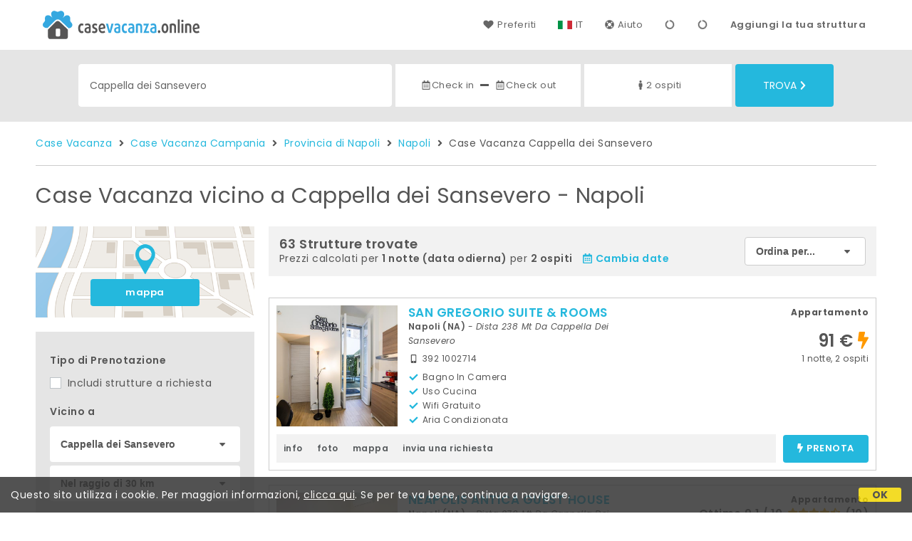

--- FILE ---
content_type: text/html;charset=UTF-8
request_url: https://www.casevacanza.online/it/vicino/cappella-dei-sansevero-napoli
body_size: 453940
content:


<!doctype html><html lang="it"><!-- InstanceBegin template="/Templates/generica-desktop.dwt.cfm" codeOutsideHTMLIsLocked="false" -->

<head>
    <meta charset="windows-1252">
    <meta name="viewport" content="width=device-width, initial-scale=1.0">
    <!-- InstanceBeginEditable name="doctitle" -->
    <title>Case Vacanza  vicino a Cappella dei Sansevero - Napoli: Prenota affitti brevi senza commissioni</title>
    <!-- InstanceEndEditable -->
    
	
    <link rel="alternate" hreflang="it" href="https://www.casevacanza.online/it/vicino/cappella-dei-sansevero-napoli">
    <link rel="alternate" hreflang="en" href="https://www.casevacanza.online/en/near/cappella-dei-sansevero-napoli">
	<link rel="alternate" hreflang="fr" href="https://www.casevacanza.online/fr/pres/cappella-dei-sansevero-napoli">
	<link rel="alternate" hreflang="de" href="https://www.casevacanza.online/de/nahe/cappella-dei-sansevero-napoli">
	<link rel="alternate" hreflang="es" href="https://www.casevacanza.online/es/cerca/cappella-dei-sansevero-napoli">
    
    <link rel="canonical" href="https://www.casevacanza.online/it/vicino/cappella-dei-sansevero-napoli"> 
	<meta name="description" content="Tutte le Case Vacanza e gli appartamenti in affitto vicino a Cappella dei Sansevero (Napoli) ai migliori prezzi. Foto, mappa, descrizioni e recensioni per scegliere la soluzione vacanza più adatta a te.">
	

	


    

    
    <script>
		
		var jsClass = document.getElementsByTagName('html')[0].className;
		if (jsClass == "") { 
			jsClass = "js"; 
		} else {
			jsClass += " js"; 
		}
		document.getElementsByTagName('html')[0].className = jsClass;
	</script>	
    
	
    <link href="https://fonts.googleapis.com/css?family=Poppins:400,400i,600,700" rel="stylesheet">
    <link href="https://fonts.googleapis.com/css?family=Gloria+Hallelujah" rel="stylesheet">

    
    <script defer src="https://d117yjdt0789wg.cloudfront.net/CDN2/font-awesome/v5.0.7/js/fontawesome-all.min.js"></script>




    
	
    
            <link href="https://d117yjdt0789wg.cloudfront.net/CDN/grunt/base-desktop.min.css?rfh=bb33351" rel="stylesheet" type="text/css">
        




        
    
	
    <link href="https://d117yjdt0789wg.cloudfront.net/CDN2/global/style.global-v2-override-cvit.min.css?rfh=bb33351" rel="stylesheet" type="text/css">


    


    

	<script>
        
        var varlinguaConfig = {
            lingua : "it",
            provenienza : "cvit"
        };
    </script>
    
	<script>
        
        var vldConfig = {
            lingua : "it"
        };
    </script>
    
	
    
    
    

    <script>
        
        
        var lgnConfig = {
            idsito : "cvit",
            lingua : "it",
            locale : "it_IT",
			classeColoreButton : "btn-azzurro",
            initEmail : "",
            cookiePolicyOk : false,
            urlRedirect : "/",
            urlRegister : "/it/register/user",
            linkArGestore : true,				
            fbAppId : "179464119420976",
            appleLoginEnabled : true,
            appleClientId : 'it.studioscivoletto.casevacanza-js',
			appleRedirectURI : "https://www.casevacanza.online/login",
			appleNonce : "CF59BEF2-EC6A-0DCA-67D3152A08CD4423",
			googleLoginEnabled : true,
            googleClientId : '551465968783-t4eh4h0l602q7e7hc3fkmsgpl65d79kp.apps.googleusercontent.com'
        };
    </script>    
    
    <script>
		var dpConf = {
			lingua : "it"
		};
	</script>

    
        	<script src="https://d117yjdt0789wg.cloudfront.net/CDN/grunt/base-desktop.min.js?rfh=bb33351"></script>
        
    <script src="https://d117yjdt0789wg.cloudfront.net/CDN/jquery-ui-1.12.1.custom/i18n/datepicker-it.min.js"></script>
    

	
	
		<script>
            $(document).ready(function(){
                cookiePolicy_barra();
            });
        </script>
     

        
        
        

        <script>
            
            
                var utConfig = {
                    lingua : "it",
                    applicationEnvironment : "production",
                    isHttps : true,
                    isMobile : false
                };
            
            
            
            var rrpConfig = {
                
                
                tipoRrp : "lista",
                provenienza : "cvit",
                isFromApp : false,
                cookieId : "cvit658772510148615279it", 
                arGestore : 0, 
                arPm : 0, 
                utmSource : "",
                utmRoomId : 0,
                utmRateId : "",
                refId : "",
                
                
                
                    
                    hasUserLogin : true, 
                    
                    initCerca : {
                        safeCheckIn : "", 
                        safeCheckOut : "", 
                        camere : 1,
                        adulti : 2,
                        bambini : 0,
                        etaBambini : "",
                        animali : 0,
                        numeroPersone : 2,
                        numeroNotti : 1
                    },
                    
                    initFormRichiesta : {
                        autoStart : false,
                        isModal : true
                    },
                
            };

        </script>

        
        
        

        
                <script src="https://d117yjdt0789wg.cloudfront.net/CDN/grunt/cdn3-utility.min.js?rfh=bb33351"></script>
            
                <script src="https://d117yjdt0789wg.cloudfront.net/CDN/grunt/cdn3-utility-country-info.min.js?rfh=bb33351"></script>
            
            <link href="https://d117yjdt0789wg.cloudfront.net/CDN/grunt/rrp4.min.css?rfh=bb33351" rel="stylesheet" type="text/css">
            <script src="https://d117yjdt0789wg.cloudfront.net/CDN/grunt/rrp4-language-it.min.js?rfh=bb33351"></script>
            <script src="https://d117yjdt0789wg.cloudfront.net/CDN/grunt/rrp4-general.min.js?rfh=bb33351"></script>
            
                
                <link rel="stylesheet" type="text/css" href="https://d117yjdt0789wg.cloudfront.net/CDN/grunt/rrp4-override-cvit.min.css?rfh=bb33351">
                
            

            
            <script src="https://d117yjdt0789wg.cloudfront.net/CDN2/jquery.center-image-box/CIB.min.js?rfh=bb33351"></script>
                
            
            <script>
                var sswConfig = {
                    arrayListaSlideshow : [{"idDiv":"slideshow_bbit68084","foto":[{"width":2000.0,"height":1333.0,"url":"https://dhqbz5vfue3y3.cloudfront.net/fotobbit/68084/4/z_20250831_055052630_1760456.jpg?rfh=1"},{"width":1200.0,"height":1600.0,"url":"https://dhqbz5vfue3y3.cloudfront.net/fotobbit/68084/4/z_20250822_124503706_6645231.jpg?rfh=2"},{"width":2000.0,"height":1333.0,"url":"https://dhqbz5vfue3y3.cloudfront.net/fotobbit/68084/4/z_20250822_124503774_2582851.jpg?rfh=1"},{"width":2000.0,"height":1333.0,"url":"https://dhqbz5vfue3y3.cloudfront.net/fotobbit/68084/4/z_20250822_124503793_7442121.jpg?rfh=1"},{"width":2000.0,"height":1333.0,"url":"https://dhqbz5vfue3y3.cloudfront.net/fotobbit/68084/4/z_20250822_124503811_7682347.jpg?rfh=1"},{"width":2000.0,"height":1333.0,"url":"https://dhqbz5vfue3y3.cloudfront.net/fotobbit/68084/4/z_20250822_124503855_2706087.jpg?rfh=1"},{"width":2000.0,"height":1356.0,"url":"https://dhqbz5vfue3y3.cloudfront.net/fotobbit/68084/4/z_20250822_124503855_5423688.jpg?rfh=1"},{"width":2000.0,"height":1333.0,"url":"https://dhqbz5vfue3y3.cloudfront.net/fotobbit/68084/4/z_20250822_124503860_8314732.jpg?rfh=1"},{"width":2000.0,"height":1335.0,"url":"https://dhqbz5vfue3y3.cloudfront.net/fotobbit/68084/4/z_20250822_124503861_4572593.jpg?rfh=1"},{"width":923.0,"height":2000.0,"url":"https://dhqbz5vfue3y3.cloudfront.net/fotobbit/68084/4/z_20250822_124503870_6244156.jpg?rfh=1"},{"width":2000.0,"height":1333.0,"url":"https://dhqbz5vfue3y3.cloudfront.net/fotobbit/68084/4/z_20250822_124503876_6529860.jpg?rfh=1"},{"width":2000.0,"height":1356.0,"url":"https://dhqbz5vfue3y3.cloudfront.net/fotobbit/68084/4/z_20250822_124503882_5960518.jpg?rfh=1"},{"width":1500.0,"height":2000.0,"url":"https://dhqbz5vfue3y3.cloudfront.net/fotobbit/68084/4/z_20250822_124503917_5039991.jpg?rfh=1"},{"width":1500.0,"height":2000.0,"url":"https://dhqbz5vfue3y3.cloudfront.net/fotobbit/68084/4/z_20250822_124503945_0170306.jpg?rfh=1"},{"width":1500.0,"height":2000.0,"url":"https://dhqbz5vfue3y3.cloudfront.net/fotobbit/68084/4/z_20250822_124503977_0752859.jpg?rfh=1"},{"width":2000.0,"height":1333.0,"url":"https://dhqbz5vfue3y3.cloudfront.net/fotobbit/68084/4/z_20250822_124503993_3588647.jpg?rfh=1"},{"width":2000.0,"height":1333.0,"url":"https://dhqbz5vfue3y3.cloudfront.net/fotobbit/68084/4/z_20250822_12450419_5791861.jpg?rfh=1"},{"width":2000.0,"height":1333.0,"url":"https://dhqbz5vfue3y3.cloudfront.net/fotobbit/68084/4/z_20250822_12450422_0100863.jpg?rfh=1"},{"width":2000.0,"height":1333.0,"url":"https://dhqbz5vfue3y3.cloudfront.net/fotobbit/68084/4/z_20250822_12450425_0283808.jpg?rfh=1"},{"width":1500.0,"height":2000.0,"url":"https://dhqbz5vfue3y3.cloudfront.net/fotobbit/68084/4/z_20250822_12450432_0224942.jpg?rfh=1"},{"width":2000.0,"height":1344.0,"url":"https://dhqbz5vfue3y3.cloudfront.net/fotobbit/68084/4/z_20250822_12450437_9913236.jpg?rfh=1"},{"width":1999.0,"height":1333.0,"url":"https://dhqbz5vfue3y3.cloudfront.net/fotobbit/68084/4/z_20250822_12450439_0673759.jpg?rfh=1"},{"width":2000.0,"height":1333.0,"url":"https://dhqbz5vfue3y3.cloudfront.net/fotobbit/68084/4/z_20250822_12450442_6879719.jpg?rfh=1"},{"width":2000.0,"height":1334.0,"url":"https://dhqbz5vfue3y3.cloudfront.net/fotobbit/68084/4/z_20250822_12450442_8183407.jpg?rfh=1"},{"width":2000.0,"height":1333.0,"url":"https://dhqbz5vfue3y3.cloudfront.net/fotobbit/68084/4/z_20250822_12450448_4582487.jpg?rfh=1"},{"width":2000.0,"height":1333.0,"url":"https://dhqbz5vfue3y3.cloudfront.net/fotobbit/68084/4/z_20250822_12450450_4027549.jpg?rfh=1"},{"width":2000.0,"height":1333.0,"url":"https://dhqbz5vfue3y3.cloudfront.net/fotobbit/68084/4/z_20250822_12450451_5533945.jpg?rfh=1"}]},{"idDiv":"slideshow_bbit61398","foto":[{"width":1200.0,"height":800.0,"url":"https://dhqbz5vfue3y3.cloudfront.net/fotobbit/61398/4/z_20231130_103933396_2843716.jpg?rfh=1"},{"width":1200.0,"height":800.0,"url":"https://dhqbz5vfue3y3.cloudfront.net/fotobbit/61398/4/z_20231130_104346825_1189941.jpg?rfh=1"},{"width":1200.0,"height":800.0,"url":"https://dhqbz5vfue3y3.cloudfront.net/fotobbit/61398/4/z_20231130_104347443_6472761.jpg?rfh=1"},{"width":1200.0,"height":800.0,"url":"https://dhqbz5vfue3y3.cloudfront.net/fotobbit/61398/4/z_20231130_103933374_7528020.jpg?rfh=1"},{"width":1200.0,"height":800.0,"url":"https://dhqbz5vfue3y3.cloudfront.net/fotobbit/61398/4/z_20231130_103933397_8481443.jpg?rfh=1"},{"width":1200.0,"height":800.0,"url":"https://dhqbz5vfue3y3.cloudfront.net/fotobbit/61398/4/z_20231130_104346582_4608112.jpg?rfh=1"},{"width":1200.0,"height":800.0,"url":"https://dhqbz5vfue3y3.cloudfront.net/fotobbit/61398/4/z_20231130_104347508_2031287.jpg?rfh=1"},{"width":1200.0,"height":800.0,"url":"https://dhqbz5vfue3y3.cloudfront.net/fotobbit/61398/4/z_20231130_103933235_2728445.jpg?rfh=1"},{"width":800.0,"height":1200.0,"url":"https://dhqbz5vfue3y3.cloudfront.net/fotobbit/61398/4/z_20231130_104346261_0059371.jpg?rfh=1"},{"width":1200.0,"height":800.0,"url":"https://dhqbz5vfue3y3.cloudfront.net/fotobbit/61398/4/z_20231130_10393378_8097760.jpg?rfh=1"},{"width":1200.0,"height":800.0,"url":"https://dhqbz5vfue3y3.cloudfront.net/fotobbit/61398/4/z_20231130_103933425_3873450.jpg?rfh=1"},{"width":1200.0,"height":800.0,"url":"https://dhqbz5vfue3y3.cloudfront.net/fotobbit/61398/4/z_20231130_10393353_0907786.jpg?rfh=1"},{"width":1200.0,"height":800.0,"url":"https://dhqbz5vfue3y3.cloudfront.net/fotobbit/61398/4/z_20231130_10393386_6791597.jpg?rfh=1"},{"width":1200.0,"height":800.0,"url":"https://dhqbz5vfue3y3.cloudfront.net/fotobbit/61398/4/z_20231130_10393353_3053970.jpg?rfh=1"},{"width":1200.0,"height":800.0,"url":"https://dhqbz5vfue3y3.cloudfront.net/fotobbit/61398/4/z_20231130_10393389_7879006.jpg?rfh=1"},{"width":1200.0,"height":800.0,"url":"https://dhqbz5vfue3y3.cloudfront.net/fotobbit/61398/4/z_20231130_10393329_2910423.jpg?rfh=1"},{"width":800.0,"height":1200.0,"url":"https://dhqbz5vfue3y3.cloudfront.net/fotobbit/61398/4/z_20231130_103933312_5177748.jpg?rfh=1"},{"width":800.0,"height":1200.0,"url":"https://dhqbz5vfue3y3.cloudfront.net/fotobbit/61398/4/z_20231130_103933332_6373882.jpg?rfh=1"},{"width":800.0,"height":1200.0,"url":"https://dhqbz5vfue3y3.cloudfront.net/fotobbit/61398/4/z_20231130_10393346_4698420.jpg?rfh=1"},{"width":1200.0,"height":800.0,"url":"https://dhqbz5vfue3y3.cloudfront.net/fotobbit/61398/4/z_20231130_10393350_0877960.jpg?rfh=1"},{"width":1200.0,"height":800.0,"url":"https://dhqbz5vfue3y3.cloudfront.net/fotobbit/61398/4/z_20231130_10393353_0680779.jpg?rfh=1"},{"width":800.0,"height":1200.0,"url":"https://dhqbz5vfue3y3.cloudfront.net/fotobbit/61398/4/z_20231130_10393353_0533907.jpg?rfh=1"}]},{"idDiv":"slideshow_bbit61050","foto":[{"width":1200.0,"height":798.0,"url":"https://dhqbz5vfue3y3.cloudfront.net/fotobbit/61050/4/z_20230926_063105329_9995282.jpg?rfh=1"},{"width":1200.0,"height":798.0,"url":"https://dhqbz5vfue3y3.cloudfront.net/fotobbit/61050/4/z_20230926_063105163_3954229.jpg?rfh=1"},{"width":1200.0,"height":798.0,"url":"https://dhqbz5vfue3y3.cloudfront.net/fotobbit/61050/4/z_20230926_063105585_5908327.jpg?rfh=1"},{"width":1200.0,"height":799.0,"url":"https://dhqbz5vfue3y3.cloudfront.net/fotobbit/61050/4/z_20230926_063104856_4213208.jpg?rfh=1"},{"width":1200.0,"height":797.0,"url":"https://dhqbz5vfue3y3.cloudfront.net/fotobbit/61050/4/z_20230926_06310519_5933604.jpg?rfh=1"},{"width":1200.0,"height":798.0,"url":"https://dhqbz5vfue3y3.cloudfront.net/fotobbit/61050/4/z_20230926_063105309_3457149.jpg?rfh=1"},{"width":1200.0,"height":798.0,"url":"https://dhqbz5vfue3y3.cloudfront.net/fotobbit/61050/4/z_20230926_063105247_0613671.jpg?rfh=1"},{"width":1200.0,"height":798.0,"url":"https://dhqbz5vfue3y3.cloudfront.net/fotobbit/61050/4/z_20230926_063104988_8543568.jpg?rfh=1"},{"width":798.0,"height":1200.0,"url":"https://dhqbz5vfue3y3.cloudfront.net/fotobbit/61050/4/z_20230926_063105135_8636813.jpg?rfh=1"},{"width":1200.0,"height":798.0,"url":"https://dhqbz5vfue3y3.cloudfront.net/fotobbit/61050/4/z_20230926_06310533_5755682.jpg?rfh=1"},{"width":1200.0,"height":798.0,"url":"https://dhqbz5vfue3y3.cloudfront.net/fotobbit/61050/4/z_20230926_063105551_5579460.jpg?rfh=1"},{"width":1200.0,"height":798.0,"url":"https://dhqbz5vfue3y3.cloudfront.net/fotobbit/61050/4/z_20230926_063105552_1288821.jpg?rfh=1"},{"width":798.0,"height":1200.0,"url":"https://dhqbz5vfue3y3.cloudfront.net/fotobbit/61050/4/z_20230926_063105552_1442905.jpg?rfh=1"},{"width":1200.0,"height":798.0,"url":"https://dhqbz5vfue3y3.cloudfront.net/fotobbit/61050/4/z_20230926_063105552_2887360.jpg?rfh=1"},{"width":1200.0,"height":798.0,"url":"https://dhqbz5vfue3y3.cloudfront.net/fotobbit/61050/4/z_20230926_063105552_7671208.jpg?rfh=1"},{"width":1200.0,"height":798.0,"url":"https://dhqbz5vfue3y3.cloudfront.net/fotobbit/61050/4/z_20230926_063105573_3093719.jpg?rfh=1"},{"width":900.0,"height":1200.0,"url":"https://dhqbz5vfue3y3.cloudfront.net/fotobbit/61050/4/z_20230926_063105553_7399270.jpg?rfh=1"},{"width":900.0,"height":1200.0,"url":"https://dhqbz5vfue3y3.cloudfront.net/fotobbit/61050/4/z_20230926_063105573_4960575.jpg?rfh=1"}]},{"idDiv":"slideshow_bbit68098","foto":[{"width":2000.0,"height":1333.0,"url":"https://dhqbz5vfue3y3.cloudfront.net/fotobbit/68098/4/z_20250825_120704939_1828803.jpg?rfh=1"},{"width":1999.0,"height":1333.0,"url":"https://dhqbz5vfue3y3.cloudfront.net/fotobbit/68098/4/z_20250825_120705321_2310060.jpg?rfh=1"},{"width":1333.0,"height":2000.0,"url":"https://dhqbz5vfue3y3.cloudfront.net/fotobbit/68098/4/z_20250825_120705322_2706876.jpg?rfh=1"},{"width":2000.0,"height":1333.0,"url":"https://dhqbz5vfue3y3.cloudfront.net/fotobbit/68098/4/z_20250825_120705322_4516745.jpg?rfh=1"},{"width":2000.0,"height":1349.0,"url":"https://dhqbz5vfue3y3.cloudfront.net/fotobbit/68098/4/z_20250825_120705324_8064294.jpg?rfh=1"},{"width":1999.0,"height":1333.0,"url":"https://dhqbz5vfue3y3.cloudfront.net/fotobbit/68098/4/z_20250825_12070547_3499704.jpg?rfh=1"},{"width":1333.0,"height":1999.0,"url":"https://dhqbz5vfue3y3.cloudfront.net/fotobbit/68098/4/z_20250825_12070578_7855245.jpg?rfh=1"},{"width":1333.0,"height":2000.0,"url":"https://dhqbz5vfue3y3.cloudfront.net/fotobbit/68098/4/z_20250825_121147559_9131665.jpg?rfh=1"},{"width":1333.0,"height":2000.0,"url":"https://dhqbz5vfue3y3.cloudfront.net/fotobbit/68098/4/z_20250825_121147654_9862531.jpg?rfh=1"},{"width":1333.0,"height":2000.0,"url":"https://dhqbz5vfue3y3.cloudfront.net/fotobbit/68098/4/z_20250825_121147680_6510562.jpg?rfh=1"},{"width":2000.0,"height":1333.0,"url":"https://dhqbz5vfue3y3.cloudfront.net/fotobbit/68098/4/z_20250825_121147689_5550210.jpg?rfh=1"},{"width":1999.0,"height":1333.0,"url":"https://dhqbz5vfue3y3.cloudfront.net/fotobbit/68098/4/z_20250825_121147706_5539563.jpg?rfh=1"},{"width":1333.0,"height":1999.0,"url":"https://dhqbz5vfue3y3.cloudfront.net/fotobbit/68098/4/z_20250825_121147721_1127128.jpg?rfh=1"},{"width":2000.0,"height":1333.0,"url":"https://dhqbz5vfue3y3.cloudfront.net/fotobbit/68098/4/z_20250825_121147740_6209857.jpg?rfh=1"},{"width":2000.0,"height":1333.0,"url":"https://dhqbz5vfue3y3.cloudfront.net/fotobbit/68098/4/z_20250825_121430654_2751682.jpg?rfh=1"},{"width":2000.0,"height":1404.0,"url":"https://dhqbz5vfue3y3.cloudfront.net/fotobbit/68098/4/z_20250825_121430695_2228493.jpg?rfh=1"},{"width":1333.0,"height":1999.0,"url":"https://dhqbz5vfue3y3.cloudfront.net/fotobbit/68098/4/z_20250825_121430778_5655273.jpg?rfh=1"},{"width":1999.0,"height":1333.0,"url":"https://dhqbz5vfue3y3.cloudfront.net/fotobbit/68098/4/z_20250825_121430783_6753886.jpg?rfh=1"},{"width":2000.0,"height":1333.0,"url":"https://dhqbz5vfue3y3.cloudfront.net/fotobbit/68098/4/z_20250825_121430825_9271026.jpg?rfh=1"},{"width":1333.0,"height":2000.0,"url":"https://dhqbz5vfue3y3.cloudfront.net/fotobbit/68098/4/z_20250825_121430858_4001890.jpg?rfh=1"},{"width":1250.0,"height":2000.0,"url":"https://dhqbz5vfue3y3.cloudfront.net/fotobbit/68098/4/z_20250825_121625660_4637714.jpg?rfh=1"},{"width":2000.0,"height":1333.0,"url":"https://dhqbz5vfue3y3.cloudfront.net/fotobbit/68098/4/z_20250825_121625822_0115666.jpg?rfh=1"},{"width":2000.0,"height":1333.0,"url":"https://dhqbz5vfue3y3.cloudfront.net/fotobbit/68098/4/z_20250825_121911149_2077273.jpg?rfh=1"},{"width":2000.0,"height":1333.0,"url":"https://dhqbz5vfue3y3.cloudfront.net/fotobbit/68098/4/z_20250825_121911180_1001865.jpg?rfh=1"},{"width":2000.0,"height":1333.0,"url":"https://dhqbz5vfue3y3.cloudfront.net/fotobbit/68098/4/z_20250825_122034538_7313881.jpg?rfh=1"},{"width":1333.0,"height":2000.0,"url":"https://dhqbz5vfue3y3.cloudfront.net/fotobbit/68098/4/z_20250825_122333270_6692020.jpg?rfh=1"}]},{"idDiv":"slideshow_bbit60964","foto":[{"width":1200.0,"height":800.0,"url":"https://dhqbz5vfue3y3.cloudfront.net/fotobbit/60964/4/z_20231127_102256319_6632325.jpg?rfh=1"},{"width":1200.0,"height":800.0,"url":"https://dhqbz5vfue3y3.cloudfront.net/fotobbit/60964/4/z_20231012_11062895_3640787.jpg?rfh=1"},{"width":1200.0,"height":800.0,"url":"https://dhqbz5vfue3y3.cloudfront.net/fotobbit/60964/4/z_20231012_110628211_1134947.jpg?rfh=1"},{"width":1200.0,"height":800.0,"url":"https://dhqbz5vfue3y3.cloudfront.net/fotobbit/60964/4/z_20231127_102256331_6305189.jpg?rfh=1"},{"width":1200.0,"height":800.0,"url":"https://dhqbz5vfue3y3.cloudfront.net/fotobbit/60964/4/z_20231012_110631952_5333896.jpg?rfh=1"},{"width":1200.0,"height":800.0,"url":"https://dhqbz5vfue3y3.cloudfront.net/fotobbit/60964/4/z_20231127_102256314_2438416.jpg?rfh=1"},{"width":1200.0,"height":800.0,"url":"https://dhqbz5vfue3y3.cloudfront.net/fotobbit/60964/4/z_20231012_11062786_0779803.jpg?rfh=1"},{"width":800.0,"height":1200.0,"url":"https://dhqbz5vfue3y3.cloudfront.net/fotobbit/60964/4/z_20231012_110626319_3040659.jpg?rfh=1"},{"width":1200.0,"height":800.0,"url":"https://dhqbz5vfue3y3.cloudfront.net/fotobbit/60964/4/z_20231012_11062786_7793080.jpg?rfh=1"},{"width":1200.0,"height":800.0,"url":"https://dhqbz5vfue3y3.cloudfront.net/fotobbit/60964/4/z_20231012_11062896_7359278.jpg?rfh=1"},{"width":1200.0,"height":800.0,"url":"https://dhqbz5vfue3y3.cloudfront.net/fotobbit/60964/4/z_20231012_110630320_0248351.jpg?rfh=1"},{"width":1200.0,"height":800.0,"url":"https://dhqbz5vfue3y3.cloudfront.net/fotobbit/60964/4/z_20231127_103014152_5680992.jpg?rfh=1"},{"width":1200.0,"height":800.0,"url":"https://dhqbz5vfue3y3.cloudfront.net/fotobbit/60964/4/z_20231012_110630284_6072300.jpg?rfh=1"},{"width":1200.0,"height":800.0,"url":"https://dhqbz5vfue3y3.cloudfront.net/fotobbit/60964/4/z_20231012_110630320_2105348.jpg?rfh=1"},{"width":1200.0,"height":800.0,"url":"https://dhqbz5vfue3y3.cloudfront.net/fotobbit/60964/4/z_20231127_103014178_9527688.jpg?rfh=1"},{"width":1200.0,"height":800.0,"url":"https://dhqbz5vfue3y3.cloudfront.net/fotobbit/60964/4/z_20231012_110630600_8819760.jpg?rfh=1"},{"width":1200.0,"height":800.0,"url":"https://dhqbz5vfue3y3.cloudfront.net/fotobbit/60964/4/z_20231127_103014125_0125052.jpg?rfh=1"},{"width":800.0,"height":1200.0,"url":"https://dhqbz5vfue3y3.cloudfront.net/fotobbit/60964/4/z_20231127_10225692_6350648.jpg?rfh=1"},{"width":1200.0,"height":800.0,"url":"https://dhqbz5vfue3y3.cloudfront.net/fotobbit/60964/4/z_20231012_110630621_9963710.jpg?rfh=1"},{"width":1200.0,"height":800.0,"url":"https://dhqbz5vfue3y3.cloudfront.net/fotobbit/60964/4/z_20231127_102256331_8165930.jpg?rfh=1"},{"width":800.0,"height":1200.0,"url":"https://dhqbz5vfue3y3.cloudfront.net/fotobbit/60964/4/z_20231012_110631733_2280539.jpg?rfh=1"},{"width":1200.0,"height":800.0,"url":"https://dhqbz5vfue3y3.cloudfront.net/fotobbit/60964/4/z_20231127_103014178_9511327.jpg?rfh=1"},{"width":1200.0,"height":800.0,"url":"https://dhqbz5vfue3y3.cloudfront.net/fotobbit/60964/4/z_20231012_110631810_6284831.jpg?rfh=1"},{"width":800.0,"height":1200.0,"url":"https://dhqbz5vfue3y3.cloudfront.net/fotobbit/60964/4/z_20231012_11063266_2090329.jpg?rfh=1"},{"width":1200.0,"height":800.0,"url":"https://dhqbz5vfue3y3.cloudfront.net/fotobbit/60964/4/z_20231127_105717903_9841561.jpg?rfh=1"},{"width":1200.0,"height":800.0,"url":"https://dhqbz5vfue3y3.cloudfront.net/fotobbit/60964/4/z_20231012_110632131_6467237.jpg?rfh=1"}]},{"idDiv":"slideshow_bbit67212","foto":[{"width":2000.0,"height":1500.0,"url":"https://dhqbz5vfue3y3.cloudfront.net/fotobbit/67212/4/z_20250604_09014439_2381677.jpg?rfh=1"},{"width":1500.0,"height":2000.0,"url":"https://dhqbz5vfue3y3.cloudfront.net/fotobbit/67212/4/z_20250604_090144904_9368481.jpg?rfh=1"},{"width":1500.0,"height":2000.0,"url":"https://dhqbz5vfue3y3.cloudfront.net/fotobbit/67212/4/z_20250604_090144922_4800325.jpg?rfh=1"},{"width":1500.0,"height":2000.0,"url":"https://dhqbz5vfue3y3.cloudfront.net/fotobbit/67212/4/z_20250604_090144952_2226083.jpg?rfh=1"},{"width":1500.0,"height":2000.0,"url":"https://dhqbz5vfue3y3.cloudfront.net/fotobbit/67212/4/z_20250604_09014535_2849696.jpg?rfh=1"},{"width":1500.0,"height":2000.0,"url":"https://dhqbz5vfue3y3.cloudfront.net/fotobbit/67212/4/z_20250604_090147127_6273898.jpg?rfh=1"},{"width":2000.0,"height":1500.0,"url":"https://dhqbz5vfue3y3.cloudfront.net/fotobbit/67212/4/z_20250604_090147146_3064630.jpg?rfh=1"},{"width":1500.0,"height":2000.0,"url":"https://dhqbz5vfue3y3.cloudfront.net/fotobbit/67212/4/z_20250604_090147444_7662663.jpg?rfh=1"},{"width":1500.0,"height":2000.0,"url":"https://dhqbz5vfue3y3.cloudfront.net/fotobbit/67212/4/z_20250604_090147448_0069183.jpg?rfh=1"},{"width":1500.0,"height":2000.0,"url":"https://dhqbz5vfue3y3.cloudfront.net/fotobbit/67212/4/z_20250604_090147737_5079257.jpg?rfh=1"},{"width":1500.0,"height":2000.0,"url":"https://dhqbz5vfue3y3.cloudfront.net/fotobbit/67212/4/z_20250604_090148992_6689956.jpg?rfh=1"},{"width":1500.0,"height":2000.0,"url":"https://dhqbz5vfue3y3.cloudfront.net/fotobbit/67212/4/z_20250604_090148993_9068546.jpg?rfh=1"},{"width":1500.0,"height":2000.0,"url":"https://dhqbz5vfue3y3.cloudfront.net/fotobbit/67212/4/z_20250604_09014913_8911873.jpg?rfh=1"},{"width":1500.0,"height":2000.0,"url":"https://dhqbz5vfue3y3.cloudfront.net/fotobbit/67212/4/z_20250604_09014915_3074683.jpg?rfh=1"},{"width":1500.0,"height":2000.0,"url":"https://dhqbz5vfue3y3.cloudfront.net/fotobbit/67212/4/z_20250604_09014921_5302876.jpg?rfh=1"},{"width":1500.0,"height":2000.0,"url":"https://dhqbz5vfue3y3.cloudfront.net/fotobbit/67212/4/z_20250604_09014926_1789181.jpg?rfh=1"},{"width":1500.0,"height":2000.0,"url":"https://dhqbz5vfue3y3.cloudfront.net/fotobbit/67212/4/z_20250604_09014928_5831428.jpg?rfh=1"},{"width":1500.0,"height":2000.0,"url":"https://dhqbz5vfue3y3.cloudfront.net/fotobbit/67212/4/z_20250604_09014928_7493210.jpg?rfh=1"},{"width":1500.0,"height":2000.0,"url":"https://dhqbz5vfue3y3.cloudfront.net/fotobbit/67212/4/z_20250604_09014933_8368230.jpg?rfh=1"},{"width":1500.0,"height":2000.0,"url":"https://dhqbz5vfue3y3.cloudfront.net/fotobbit/67212/4/z_20250604_09014938_5205164.jpg?rfh=1"},{"width":1500.0,"height":2000.0,"url":"https://dhqbz5vfue3y3.cloudfront.net/fotobbit/67212/4/z_20250604_09014942_0329883.jpg?rfh=1"},{"width":1500.0,"height":2000.0,"url":"https://dhqbz5vfue3y3.cloudfront.net/fotobbit/67212/4/z_20250604_09014944_4427545.jpg?rfh=1"},{"width":1500.0,"height":2000.0,"url":"https://dhqbz5vfue3y3.cloudfront.net/fotobbit/67212/4/z_20250607_055036867_4840022.jpg?rfh=1"},{"width":1500.0,"height":2000.0,"url":"https://dhqbz5vfue3y3.cloudfront.net/fotobbit/67212/4/z_20250607_055037113_6142331.jpg?rfh=1"},{"width":1500.0,"height":2000.0,"url":"https://dhqbz5vfue3y3.cloudfront.net/fotobbit/67212/4/z_20250607_055037262_9262342.jpg?rfh=1"},{"width":1500.0,"height":2000.0,"url":"https://dhqbz5vfue3y3.cloudfront.net/fotobbit/67212/4/z_20250607_055037436_8691468.jpg?rfh=1"}]},{"idDiv":"slideshow_bbit67201","foto":[{"width":1600.0,"height":1200.0,"url":"https://dhqbz5vfue3y3.cloudfront.net/fotobbit/67201/4/z_20250604_111656144_6745400.jpg?rfh=1"},{"width":1600.0,"height":1200.0,"url":"https://dhqbz5vfue3y3.cloudfront.net/fotobbit/67201/4/z_20250604_111719956_6890256.jpg?rfh=1"},{"width":1600.0,"height":1200.0,"url":"https://dhqbz5vfue3y3.cloudfront.net/fotobbit/67201/4/z_20250604_111807929_7015931.jpg?rfh=1"},{"width":1600.0,"height":1200.0,"url":"https://dhqbz5vfue3y3.cloudfront.net/fotobbit/67201/4/z_20250604_111828546_5650581.jpg?rfh=1"},{"width":1600.0,"height":1200.0,"url":"https://dhqbz5vfue3y3.cloudfront.net/fotobbit/67201/4/z_20250604_111903878_4167085.jpg?rfh=1"},{"width":1600.0,"height":1200.0,"url":"https://dhqbz5vfue3y3.cloudfront.net/fotobbit/67201/4/z_20250604_111919724_1994552.jpg?rfh=1"},{"width":1600.0,"height":1200.0,"url":"https://dhqbz5vfue3y3.cloudfront.net/fotobbit/67201/4/z_20250604_111938485_2902833.jpg?rfh=1"},{"width":1600.0,"height":1200.0,"url":"https://dhqbz5vfue3y3.cloudfront.net/fotobbit/67201/4/z_20250604_111951710_3683441.jpg?rfh=1"},{"width":1200.0,"height":1600.0,"url":"https://dhqbz5vfue3y3.cloudfront.net/fotobbit/67201/4/z_20250604_112006982_3284186.jpg?rfh=1"},{"width":1600.0,"height":1200.0,"url":"https://dhqbz5vfue3y3.cloudfront.net/fotobbit/67201/4/z_20250604_112024156_3493631.jpg?rfh=1"},{"width":1600.0,"height":1200.0,"url":"https://dhqbz5vfue3y3.cloudfront.net/fotobbit/67201/4/z_20250604_112103765_6764003.jpg?rfh=1"},{"width":1600.0,"height":1200.0,"url":"https://dhqbz5vfue3y3.cloudfront.net/fotobbit/67201/4/z_20250604_112119388_0501040.jpg?rfh=1"},{"width":1200.0,"height":1600.0,"url":"https://dhqbz5vfue3y3.cloudfront.net/fotobbit/67201/4/z_20250604_112300191_4599168.jpg?rfh=1"},{"width":1600.0,"height":1200.0,"url":"https://dhqbz5vfue3y3.cloudfront.net/fotobbit/67201/4/z_20250604_112340277_4978290.jpg?rfh=1"},{"width":1600.0,"height":1200.0,"url":"https://dhqbz5vfue3y3.cloudfront.net/fotobbit/67201/4/z_20250604_112354348_6196618.jpg?rfh=1"},{"width":1600.0,"height":1200.0,"url":"https://dhqbz5vfue3y3.cloudfront.net/fotobbit/67201/4/z_20250604_112412585_7803795.jpg?rfh=1"},{"width":1600.0,"height":1200.0,"url":"https://dhqbz5vfue3y3.cloudfront.net/fotobbit/67201/4/z_20250604_112425410_2573935.jpg?rfh=1"},{"width":1200.0,"height":1600.0,"url":"https://dhqbz5vfue3y3.cloudfront.net/fotobbit/67201/4/z_20250604_112444430_4919243.jpg?rfh=1"},{"width":1600.0,"height":1200.0,"url":"https://dhqbz5vfue3y3.cloudfront.net/fotobbit/67201/4/z_20250604_11245891_1995068.jpg?rfh=1"},{"width":1600.0,"height":1200.0,"url":"https://dhqbz5vfue3y3.cloudfront.net/fotobbit/67201/4/z_20250604_112520308_5593763.jpg?rfh=1"},{"width":1200.0,"height":1600.0,"url":"https://dhqbz5vfue3y3.cloudfront.net/fotobbit/67201/4/z_20250604_112538427_0876253.jpg?rfh=1"},{"width":1600.0,"height":1200.0,"url":"https://dhqbz5vfue3y3.cloudfront.net/fotobbit/67201/4/z_20250604_112556919_6674265.jpg?rfh=1"},{"width":1600.0,"height":1200.0,"url":"https://dhqbz5vfue3y3.cloudfront.net/fotobbit/67201/4/z_20250604_112624301_2515630.jpg?rfh=1"},{"width":1600.0,"height":1200.0,"url":"https://dhqbz5vfue3y3.cloudfront.net/fotobbit/67201/4/z_20250604_112638279_9606143.jpg?rfh=1"},{"width":1200.0,"height":1600.0,"url":"https://dhqbz5vfue3y3.cloudfront.net/fotobbit/67201/4/z_20250604_112651310_8450556.jpg?rfh=1"},{"width":1600.0,"height":1200.0,"url":"https://dhqbz5vfue3y3.cloudfront.net/fotobbit/67201/4/z_20250604_112715417_8911841.jpg?rfh=1"}]},{"idDiv":"slideshow_bbit66433","foto":[{"width":1200.0,"height":1600.0,"url":"https://dhqbz5vfue3y3.cloudfront.net/fotobbit/66433/4/z_20250723_072046470_5259043.jpg?rfh=3"},{"width":1186.0,"height":1600.0,"url":"https://dhqbz5vfue3y3.cloudfront.net/fotobbit/66433/4/z_20250723_072047322_3662496.jpg?rfh=1"},{"width":1478.0,"height":2000.0,"url":"https://dhqbz5vfue3y3.cloudfront.net/fotobbit/66433/4/z_20250723_072047959_4398739.jpg?rfh=1"},{"width":1500.0,"height":2000.0,"url":"https://dhqbz5vfue3y3.cloudfront.net/fotobbit/66433/4/z_20250723_072047967_1420685.jpg?rfh=1"},{"width":1454.0,"height":2000.0,"url":"https://dhqbz5vfue3y3.cloudfront.net/fotobbit/66433/4/z_20250723_072047939_4090244.jpg?rfh=1"},{"width":1207.0,"height":1600.0,"url":"https://dhqbz5vfue3y3.cloudfront.net/fotobbit/66433/4/z_20250723_072047625_7841949.jpg?rfh=1"},{"width":1554.0,"height":2000.0,"url":"https://dhqbz5vfue3y3.cloudfront.net/fotobbit/66433/4/z_20250723_072047804_9540952.jpg?rfh=1"},{"width":1500.0,"height":2000.0,"url":"https://dhqbz5vfue3y3.cloudfront.net/fotobbit/66433/4/z_20250723_072047597_2518116.jpg?rfh=1"},{"width":1125.0,"height":1600.0,"url":"https://dhqbz5vfue3y3.cloudfront.net/fotobbit/66433/4/z_20250723_0720479_7887447.jpg?rfh=1"},{"width":1234.0,"height":1600.0,"url":"https://dhqbz5vfue3y3.cloudfront.net/fotobbit/66433/4/z_20250723_072046821_5906738.jpg?rfh=1"},{"width":1159.0,"height":1600.0,"url":"https://dhqbz5vfue3y3.cloudfront.net/fotobbit/66433/4/z_20250723_072047453_3749255.jpg?rfh=1"},{"width":1473.0,"height":2000.0,"url":"https://dhqbz5vfue3y3.cloudfront.net/fotobbit/66433/4/z_20250723_07204733_1010658.jpg?rfh=1"},{"width":1179.0,"height":1597.0,"url":"https://dhqbz5vfue3y3.cloudfront.net/fotobbit/66433/4/z_20250723_072047936_2980093.jpg?rfh=1"},{"width":679.0,"height":719.0,"url":"https://dhqbz5vfue3y3.cloudfront.net/fotobbit/66433/4/z_20250723_072039187_3771380.jpg?rfh=1"}]},{"idDiv":"slideshow_bbit57909","foto":[{"width":801.0,"height":1200.0,"url":"https://dhqbz5vfue3y3.cloudfront.net/fotobbit/57909/4/z_20220912_050250518_248188.jpg?rfh=4"},{"width":1200.0,"height":803.0,"url":"https://dhqbz5vfue3y3.cloudfront.net/fotobbit/57909/4/z_20220912_050120365_579026.jpg?rfh=1"},{"width":1200.0,"height":803.0,"url":"https://dhqbz5vfue3y3.cloudfront.net/fotobbit/57909/4/z_20220912_050120767_880557.jpg?rfh=1"},{"width":1200.0,"height":803.0,"url":"https://dhqbz5vfue3y3.cloudfront.net/fotobbit/57909/4/z_20220912_050120898_892202.jpg?rfh=1"},{"width":1200.0,"height":675.0,"url":"https://dhqbz5vfue3y3.cloudfront.net/fotobbit/57909/4/z_20220912_050120985_904206.jpg?rfh=1"},{"width":1200.0,"height":1200.0,"url":"https://dhqbz5vfue3y3.cloudfront.net/fotobbit/57909/4/z_20220912_050121446_845441.jpg?rfh=1"},{"width":1200.0,"height":803.0,"url":"https://dhqbz5vfue3y3.cloudfront.net/fotobbit/57909/4/z_20220912_050121454_845620.jpg?rfh=1"},{"width":1200.0,"height":803.0,"url":"https://dhqbz5vfue3y3.cloudfront.net/fotobbit/57909/4/z_20220912_050121462_845620.jpg?rfh=1"},{"width":1200.0,"height":803.0,"url":"https://dhqbz5vfue3y3.cloudfront.net/fotobbit/57909/4/z_20220912_050121534_855474.jpg?rfh=1"},{"width":1200.0,"height":804.0,"url":"https://dhqbz5vfue3y3.cloudfront.net/fotobbit/57909/4/z_20220912_050121540_859774.jpg?rfh=1"},{"width":1200.0,"height":803.0,"url":"https://dhqbz5vfue3y3.cloudfront.net/fotobbit/57909/4/z_20220912_050121571_856997.jpg?rfh=1"},{"width":1200.0,"height":803.0,"url":"https://dhqbz5vfue3y3.cloudfront.net/fotobbit/57909/4/z_20220912_050121607_785601.jpg?rfh=1"},{"width":1200.0,"height":900.0,"url":"https://dhqbz5vfue3y3.cloudfront.net/fotobbit/57909/4/z_20220912_050121670_780405.jpg?rfh=1"},{"width":1200.0,"height":675.0,"url":"https://dhqbz5vfue3y3.cloudfront.net/fotobbit/57909/4/z_20220912_050121682_779330.jpg?rfh=1"},{"width":1200.0,"height":856.0,"url":"https://dhqbz5vfue3y3.cloudfront.net/fotobbit/57909/4/z_20220912_050121691_775567.jpg?rfh=1"},{"width":801.0,"height":1200.0,"url":"https://dhqbz5vfue3y3.cloudfront.net/fotobbit/57909/4/z_20230829_120742828_5073694.jpg?rfh=1"},{"width":1200.0,"height":801.0,"url":"https://dhqbz5vfue3y3.cloudfront.net/fotobbit/57909/4/z_20230829_120826904_6907070.jpg?rfh=1"},{"width":1200.0,"height":801.0,"url":"https://dhqbz5vfue3y3.cloudfront.net/fotobbit/57909/4/z_20230829_120922151_5229561.jpg?rfh=1"},{"width":1200.0,"height":801.0,"url":"https://dhqbz5vfue3y3.cloudfront.net/fotobbit/57909/4/z_20230829_121036844_6400909.jpg?rfh=1"}]},{"idDiv":"slideshow_bbit67804","foto":[{"width":1500.0,"height":2000.0,"url":"https://dhqbz5vfue3y3.cloudfront.net/fotobbit/67804/4/z_20250722_034759428_5286467.jpg?rfh=1"},{"width":1500.0,"height":2000.0,"url":"https://dhqbz5vfue3y3.cloudfront.net/fotobbit/67804/4/z_20250722_034759501_3821473.jpg?rfh=1"},{"width":1500.0,"height":2000.0,"url":"https://dhqbz5vfue3y3.cloudfront.net/fotobbit/67804/4/z_20250722_034759623_2454109.jpg?rfh=1"},{"width":1500.0,"height":2000.0,"url":"https://dhqbz5vfue3y3.cloudfront.net/fotobbit/67804/4/z_20250722_034759626_9715240.jpg?rfh=1"},{"width":1500.0,"height":2000.0,"url":"https://dhqbz5vfue3y3.cloudfront.net/fotobbit/67804/4/z_20250722_034759769_3182356.jpg?rfh=1"},{"width":1170.0,"height":1422.0,"url":"https://dhqbz5vfue3y3.cloudfront.net/fotobbit/67804/4/z_20250722_035235134_7535198.jpg?rfh=1"},{"width":1170.0,"height":1426.0,"url":"https://dhqbz5vfue3y3.cloudfront.net/fotobbit/67804/4/z_20250722_035235152_5285465.jpg?rfh=1"},{"width":1500.0,"height":2000.0,"url":"https://dhqbz5vfue3y3.cloudfront.net/fotobbit/67804/4/z_20250722_035538208_6286007.jpg?rfh=1"}]},{"idDiv":"slideshow_bbit63312","foto":[{"width":1200.0,"height":615.0,"url":"https://dhqbz5vfue3y3.cloudfront.net/fotobbit/63312/4/z_20241124_04224030_2119969.jpg?rfh=1"},{"width":900.0,"height":1200.0,"url":"https://dhqbz5vfue3y3.cloudfront.net/fotobbit/63312/4/z_20241122_045350582_3842445.jpg?rfh=1"},{"width":900.0,"height":1200.0,"url":"https://dhqbz5vfue3y3.cloudfront.net/fotobbit/63312/4/z_20241122_045548174_3421027.jpg?rfh=1"},{"width":900.0,"height":1200.0,"url":"https://dhqbz5vfue3y3.cloudfront.net/fotobbit/63312/4/z_20241122_044958337_6253610.jpg?rfh=1"},{"width":900.0,"height":1200.0,"url":"https://dhqbz5vfue3y3.cloudfront.net/fotobbit/63312/4/z_20241122_044630716_8415644.jpg?rfh=1"},{"width":1199.0,"height":1199.0,"url":"https://dhqbz5vfue3y3.cloudfront.net/fotobbit/63312/4/z_20241122_051307357_8127239.jpg?rfh=1"},{"width":900.0,"height":1200.0,"url":"https://dhqbz5vfue3y3.cloudfront.net/fotobbit/63312/4/z_20241122_051230939_1969145.jpg?rfh=1"},{"width":900.0,"height":1200.0,"url":"https://dhqbz5vfue3y3.cloudfront.net/fotobbit/63312/4/z_20241122_044718171_8168237.jpg?rfh=1"},{"width":900.0,"height":1200.0,"url":"https://dhqbz5vfue3y3.cloudfront.net/fotobbit/63312/4/z_20241122_045324315_8087837.jpg?rfh=1"},{"width":900.0,"height":1200.0,"url":"https://dhqbz5vfue3y3.cloudfront.net/fotobbit/63312/4/z_20241122_044804313_2765052.jpg?rfh=1"},{"width":900.0,"height":1200.0,"url":"https://dhqbz5vfue3y3.cloudfront.net/fotobbit/63312/4/z_20241122_045606915_2951436.jpg?rfh=1"},{"width":900.0,"height":1200.0,"url":"https://dhqbz5vfue3y3.cloudfront.net/fotobbit/63312/4/z_20241122_04491762_7184727.jpg?rfh=1"},{"width":899.0,"height":1200.0,"url":"https://dhqbz5vfue3y3.cloudfront.net/fotobbit/63312/4/z_20241122_045500223_8391798.jpg?rfh=1"},{"width":900.0,"height":1200.0,"url":"https://dhqbz5vfue3y3.cloudfront.net/fotobbit/63312/4/z_20241122_045155710_2462645.jpg?rfh=1"},{"width":900.0,"height":1200.0,"url":"https://dhqbz5vfue3y3.cloudfront.net/fotobbit/63312/4/z_20241122_045254379_3820890.jpg?rfh=1"},{"width":900.0,"height":1200.0,"url":"https://dhqbz5vfue3y3.cloudfront.net/fotobbit/63312/4/z_20241122_050009828_7909045.jpg?rfh=1"},{"width":900.0,"height":1200.0,"url":"https://dhqbz5vfue3y3.cloudfront.net/fotobbit/63312/4/z_20241122_045500738_7949046.jpg?rfh=1"},{"width":1200.0,"height":900.0,"url":"https://dhqbz5vfue3y3.cloudfront.net/fotobbit/63312/4/z_20241122_050040506_1470433.jpg?rfh=1"},{"width":1200.0,"height":735.0,"url":"https://dhqbz5vfue3y3.cloudfront.net/fotobbit/63312/4/z_20241122_050040533_8766280.jpg?rfh=1"},{"width":900.0,"height":1200.0,"url":"https://dhqbz5vfue3y3.cloudfront.net/fotobbit/63312/4/z_20241122_050109453_1807507.jpg?rfh=1"},{"width":891.0,"height":1200.0,"url":"https://dhqbz5vfue3y3.cloudfront.net/fotobbit/63312/4/z_20241122_050132487_1149986.jpg?rfh=1"},{"width":900.0,"height":1200.0,"url":"https://dhqbz5vfue3y3.cloudfront.net/fotobbit/63312/4/z_20241122_05123187_5862948.jpg?rfh=1"},{"width":900.0,"height":1200.0,"url":"https://dhqbz5vfue3y3.cloudfront.net/fotobbit/63312/4/z_20241122_05123198_8349730.jpg?rfh=1"},{"width":1200.0,"height":899.0,"url":"https://dhqbz5vfue3y3.cloudfront.net/fotobbit/63312/4/z_20241122_051254792_3172691.jpg?rfh=1"},{"width":1200.0,"height":675.0,"url":"https://dhqbz5vfue3y3.cloudfront.net/fotobbit/63312/4/z_20241122_051254797_9617123.jpg?rfh=1"},{"width":1200.0,"height":675.0,"url":"https://dhqbz5vfue3y3.cloudfront.net/fotobbit/63312/4/z_20250211_100836493_0087031.jpg?rfh=1"}]},{"idDiv":"slideshow_bbit68189","foto":[{"width":2000.0,"height":1126.0,"url":"https://dhqbz5vfue3y3.cloudfront.net/fotobbit/68189/4/z_20250902_124227764_3440829.jpg?rfh=1"},{"width":1500.0,"height":2000.0,"url":"https://dhqbz5vfue3y3.cloudfront.net/fotobbit/68189/4/z_20250902_122716557_1893741.jpg?rfh=1"},{"width":1545.0,"height":2000.0,"url":"https://dhqbz5vfue3y3.cloudfront.net/fotobbit/68189/4/z_20250902_122745696_5737670.jpg?rfh=1"},{"width":1500.0,"height":2000.0,"url":"https://dhqbz5vfue3y3.cloudfront.net/fotobbit/68189/4/z_20250902_122854359_2280766.jpg?rfh=1"},{"width":2000.0,"height":1080.0,"url":"https://dhqbz5vfue3y3.cloudfront.net/fotobbit/68189/4/z_20250902_12291194_5084363.jpg?rfh=1"},{"width":2000.0,"height":1500.0,"url":"https://dhqbz5vfue3y3.cloudfront.net/fotobbit/68189/4/z_20250902_122934546_9934110.jpg?rfh=1"},{"width":2000.0,"height":1126.0,"url":"https://dhqbz5vfue3y3.cloudfront.net/fotobbit/68189/4/z_20250902_123001508_2578228.jpg?rfh=2"},{"width":2000.0,"height":1500.0,"url":"https://dhqbz5vfue3y3.cloudfront.net/fotobbit/68189/4/z_20250902_123134735_9322174.jpg?rfh=1"},{"width":1872.0,"height":2000.0,"url":"https://dhqbz5vfue3y3.cloudfront.net/fotobbit/68189/4/z_20250902_123247221_6171313.jpg?rfh=1"},{"width":1800.0,"height":1020.0,"url":"https://dhqbz5vfue3y3.cloudfront.net/fotobbit/68189/4/z_20250902_123332290_8910375.jpg?rfh=1"},{"width":1500.0,"height":2000.0,"url":"https://dhqbz5vfue3y3.cloudfront.net/fotobbit/68189/4/z_20250902_123435732_0314285.jpg?rfh=1"},{"width":1500.0,"height":2000.0,"url":"https://dhqbz5vfue3y3.cloudfront.net/fotobbit/68189/4/z_20250902_123544834_8398155.jpg?rfh=1"},{"width":2000.0,"height":1500.0,"url":"https://dhqbz5vfue3y3.cloudfront.net/fotobbit/68189/4/z_20250902_123559654_4458295.jpg?rfh=1"},{"width":1500.0,"height":2000.0,"url":"https://dhqbz5vfue3y3.cloudfront.net/fotobbit/68189/4/z_20250902_123617545_7648581.jpg?rfh=1"},{"width":2000.0,"height":2000.0,"url":"https://dhqbz5vfue3y3.cloudfront.net/fotobbit/68189/4/z_20250902_123637472_1802623.jpg?rfh=2"},{"width":2000.0,"height":2000.0,"url":"https://dhqbz5vfue3y3.cloudfront.net/fotobbit/68189/4/z_20250902_12365329_9508465.jpg?rfh=2"},{"width":2000.0,"height":2000.0,"url":"https://dhqbz5vfue3y3.cloudfront.net/fotobbit/68189/4/z_20250902_123713199_2928364.jpg?rfh=2"},{"width":1500.0,"height":2000.0,"url":"https://dhqbz5vfue3y3.cloudfront.net/fotobbit/68189/4/z_20250902_123729918_0043962.jpg?rfh=1"},{"width":1500.0,"height":2000.0,"url":"https://dhqbz5vfue3y3.cloudfront.net/fotobbit/68189/4/z_20250902_12374573_4194757.jpg?rfh=1"},{"width":1500.0,"height":2000.0,"url":"https://dhqbz5vfue3y3.cloudfront.net/fotobbit/68189/4/z_20250902_123756258_3332302.jpg?rfh=1"},{"width":2000.0,"height":1500.0,"url":"https://dhqbz5vfue3y3.cloudfront.net/fotobbit/68189/4/z_20250902_123822822_5244404.jpg?rfh=1"},{"width":1446.0,"height":2000.0,"url":"https://dhqbz5vfue3y3.cloudfront.net/fotobbit/68189/4/z_20250902_123936319_7178091.jpg?rfh=1"},{"width":2000.0,"height":1500.0,"url":"https://dhqbz5vfue3y3.cloudfront.net/fotobbit/68189/4/z_20250902_123953586_2495959.jpg?rfh=1"},{"width":2000.0,"height":1500.0,"url":"https://dhqbz5vfue3y3.cloudfront.net/fotobbit/68189/4/z_20250902_124036476_0831682.jpg?rfh=1"},{"width":2000.0,"height":1126.0,"url":"https://dhqbz5vfue3y3.cloudfront.net/fotobbit/68189/4/z_20250902_124102424_1453173.jpg?rfh=2"},{"width":576.0,"height":768.0,"url":"https://dhqbz5vfue3y3.cloudfront.net/fotobbit/68189/4/z_20250902_124908738_0000157.jpg?rfh=1"},{"width":1126.0,"height":2000.0,"url":"https://dhqbz5vfue3y3.cloudfront.net/fotobbit/68189/4/z_20250902_125052552_9266332.jpg?rfh=1"}]},{"idDiv":"slideshow_bbit66006","foto":[{"width":1200.0,"height":799.0,"url":"https://dhqbz5vfue3y3.cloudfront.net/fotobbit/66006/4/z_20250301_092628645_8009534.jpg?rfh=2"},{"width":1200.0,"height":800.0,"url":"https://dhqbz5vfue3y3.cloudfront.net/fotobbit/66006/4/z_20250301_092629242_8262406.jpg?rfh=1"},{"width":1200.0,"height":675.0,"url":"https://dhqbz5vfue3y3.cloudfront.net/fotobbit/66006/4/z_20250301_09262959_7953771.jpg?rfh=1"},{"width":1200.0,"height":675.0,"url":"https://dhqbz5vfue3y3.cloudfront.net/fotobbit/66006/4/z_20250301_092629686_0818130.jpg?rfh=1"},{"width":1200.0,"height":801.0,"url":"https://dhqbz5vfue3y3.cloudfront.net/fotobbit/66006/4/z_20250301_092629787_3723221.jpg?rfh=1"},{"width":1200.0,"height":799.0,"url":"https://dhqbz5vfue3y3.cloudfront.net/fotobbit/66006/4/z_20250301_092629787_3755944.jpg?rfh=1"},{"width":1200.0,"height":799.0,"url":"https://dhqbz5vfue3y3.cloudfront.net/fotobbit/66006/4/z_20250301_092629830_3559744.jpg?rfh=1"},{"width":1200.0,"height":799.0,"url":"https://dhqbz5vfue3y3.cloudfront.net/fotobbit/66006/4/z_20250301_092629836_7499135.jpg?rfh=1"},{"width":900.0,"height":1200.0,"url":"https://dhqbz5vfue3y3.cloudfront.net/fotobbit/66006/4/z_20250301_092629871_0462899.jpg?rfh=1"},{"width":1200.0,"height":800.0,"url":"https://dhqbz5vfue3y3.cloudfront.net/fotobbit/66006/4/z_20250301_092629891_2282732.jpg?rfh=1"},{"width":900.0,"height":1200.0,"url":"https://dhqbz5vfue3y3.cloudfront.net/fotobbit/66006/4/z_20250301_092629901_6031321.jpg?rfh=1"},{"width":1200.0,"height":784.0,"url":"https://dhqbz5vfue3y3.cloudfront.net/fotobbit/66006/4/z_20250301_092629939_4316332.jpg?rfh=1"},{"width":1200.0,"height":799.0,"url":"https://dhqbz5vfue3y3.cloudfront.net/fotobbit/66006/4/z_20250301_092629984_9367193.jpg?rfh=1"},{"width":1200.0,"height":801.0,"url":"https://dhqbz5vfue3y3.cloudfront.net/fotobbit/66006/4/z_20250301_092630236_5823367.jpg?rfh=1"},{"width":1200.0,"height":798.0,"url":"https://dhqbz5vfue3y3.cloudfront.net/fotobbit/66006/4/z_20250301_092630238_1578362.jpg?rfh=1"},{"width":1200.0,"height":798.0,"url":"https://dhqbz5vfue3y3.cloudfront.net/fotobbit/66006/4/z_20250301_092630250_0288236.jpg?rfh=1"},{"width":1200.0,"height":799.0,"url":"https://dhqbz5vfue3y3.cloudfront.net/fotobbit/66006/4/z_20250301_092630298_5068375.jpg?rfh=1"},{"width":1200.0,"height":799.0,"url":"https://dhqbz5vfue3y3.cloudfront.net/fotobbit/66006/4/z_20250301_09263095_3018874.jpg?rfh=1"}]},{"idDiv":"slideshow_bbit9543","foto":[{"width":1178.0,"height":900.0,"url":"https://dhqbz5vfue3y3.cloudfront.net/fotobbit/9543/4/z_20230123_033844787_7329558.jpg?rfh=1"},{"width":1200.0,"height":675.0,"url":"https://dhqbz5vfue3y3.cloudfront.net/fotobbit/9543/4/z_20230123_033844421_0604135.jpg?rfh=1"},{"width":1200.0,"height":799.0,"url":"https://dhqbz5vfue3y3.cloudfront.net/fotobbit/9543/4/z_20230123_033844660_2700098.jpg?rfh=1"},{"width":1200.0,"height":799.0,"url":"https://dhqbz5vfue3y3.cloudfront.net/fotobbit/9543/4/z_20230123_033844631_1075066.jpg?rfh=1"},{"width":1200.0,"height":800.0,"url":"https://dhqbz5vfue3y3.cloudfront.net/fotobbit/9543/4/z_20230123_033843862_9245892.jpg?rfh=1"},{"width":1200.0,"height":800.0,"url":"https://dhqbz5vfue3y3.cloudfront.net/fotobbit/9543/4/z_20230123_033844627_6207512.jpg?rfh=1"},{"width":1200.0,"height":800.0,"url":"https://dhqbz5vfue3y3.cloudfront.net/fotobbit/9543/4/z_20230123_033844409_0728242.jpg?rfh=1"},{"width":1200.0,"height":800.0,"url":"https://dhqbz5vfue3y3.cloudfront.net/fotobbit/9543/4/z_20230123_033844527_2692807.jpg?rfh=1"},{"width":1200.0,"height":800.0,"url":"https://dhqbz5vfue3y3.cloudfront.net/fotobbit/9543/4/z_20230123_033844653_4978826.jpg?rfh=1"},{"width":1200.0,"height":800.0,"url":"https://dhqbz5vfue3y3.cloudfront.net/fotobbit/9543/4/z_20230123_033844459_4697943.jpg?rfh=1"},{"width":1200.0,"height":800.0,"url":"https://dhqbz5vfue3y3.cloudfront.net/fotobbit/9543/4/z_20230123_033843830_7481298.jpg?rfh=1"},{"width":1200.0,"height":800.0,"url":"https://dhqbz5vfue3y3.cloudfront.net/fotobbit/9543/4/z_20230123_033844664_5994085.jpg?rfh=1"},{"width":1200.0,"height":800.0,"url":"https://dhqbz5vfue3y3.cloudfront.net/fotobbit/9543/4/z_20230123_033844624_4721909.jpg?rfh=1"},{"width":1200.0,"height":800.0,"url":"https://dhqbz5vfue3y3.cloudfront.net/fotobbit/9543/4/z_20230123_033844591_2701886.jpg?rfh=1"},{"width":800.0,"height":1200.0,"url":"https://dhqbz5vfue3y3.cloudfront.net/fotobbit/9543/4/z_20230123_033844581_4079102.jpg?rfh=1"},{"width":1200.0,"height":800.0,"url":"https://dhqbz5vfue3y3.cloudfront.net/fotobbit/9543/4/z_20230123_033844183_5110210.jpg?rfh=1"},{"width":1200.0,"height":800.0,"url":"https://dhqbz5vfue3y3.cloudfront.net/fotobbit/9543/4/z_20230123_033844602_2622391.jpg?rfh=1"},{"width":799.0,"height":1200.0,"url":"https://dhqbz5vfue3y3.cloudfront.net/fotobbit/9543/4/z_20230123_033844338_0671294.jpg?rfh=1"},{"width":799.0,"height":1200.0,"url":"https://dhqbz5vfue3y3.cloudfront.net/fotobbit/9543/4/z_20230123_033844341_1958746.jpg?rfh=1"},{"width":799.0,"height":1200.0,"url":"https://dhqbz5vfue3y3.cloudfront.net/fotobbit/9543/4/z_20230123_033844432_7739702.jpg?rfh=1"}]},{"idDiv":"slideshow_bbit68858","foto":[{"width":1500.0,"height":2000.0,"url":"https://dhqbz5vfue3y3.cloudfront.net/fotobbit/68858/4/z_20251128_100158775_3379677.jpg?rfh=1"},{"width":1422.0,"height":2000.0,"url":"https://dhqbz5vfue3y3.cloudfront.net/fotobbit/68858/4/z_20251128_100159167_2623670.jpg?rfh=1"},{"width":1500.0,"height":2000.0,"url":"https://dhqbz5vfue3y3.cloudfront.net/fotobbit/68858/4/z_20251128_100159772_5944029.jpg?rfh=1"},{"width":1500.0,"height":2000.0,"url":"https://dhqbz5vfue3y3.cloudfront.net/fotobbit/68858/4/z_20251128_100200497_7734679.jpg?rfh=1"},{"width":1500.0,"height":2000.0,"url":"https://dhqbz5vfue3y3.cloudfront.net/fotobbit/68858/4/z_20251128_100200575_8652559.jpg?rfh=1"},{"width":1500.0,"height":2000.0,"url":"https://dhqbz5vfue3y3.cloudfront.net/fotobbit/68858/4/z_20251128_100200690_4307221.jpg?rfh=1"},{"width":1500.0,"height":2000.0,"url":"https://dhqbz5vfue3y3.cloudfront.net/fotobbit/68858/4/z_20251128_100200791_8918170.jpg?rfh=1"},{"width":1500.0,"height":2000.0,"url":"https://dhqbz5vfue3y3.cloudfront.net/fotobbit/68858/4/z_20251128_100200795_5626544.jpg?rfh=1"},{"width":1500.0,"height":2000.0,"url":"https://dhqbz5vfue3y3.cloudfront.net/fotobbit/68858/4/z_20251128_100200798_6409544.jpg?rfh=1"},{"width":1500.0,"height":2000.0,"url":"https://dhqbz5vfue3y3.cloudfront.net/fotobbit/68858/4/z_20251128_100200807_7065102.jpg?rfh=1"},{"width":1500.0,"height":2000.0,"url":"https://dhqbz5vfue3y3.cloudfront.net/fotobbit/68858/4/z_20251128_100159253_9290717.jpg?rfh=1"}]},{"idDiv":"slideshow_bbit56778","foto":[{"width":900.0,"height":1200.0,"url":"https://dhqbz5vfue3y3.cloudfront.net/fotobbit/56778/4/z_20220329_093311898_71488.jpg?rfh=1"},{"width":900.0,"height":1200.0,"url":"https://dhqbz5vfue3y3.cloudfront.net/fotobbit/56778/4/z_20220329_09333227_59311.jpg?rfh=1"},{"width":900.0,"height":1200.0,"url":"https://dhqbz5vfue3y3.cloudfront.net/fotobbit/56778/4/z_20220329_093414200_26433.jpg?rfh=1"},{"width":900.0,"height":1200.0,"url":"https://dhqbz5vfue3y3.cloudfront.net/fotobbit/56778/4/z_20220329_093435909_61760.jpg?rfh=1"},{"width":900.0,"height":1200.0,"url":"https://dhqbz5vfue3y3.cloudfront.net/fotobbit/56778/4/z_20220329_093447632_89925.jpg?rfh=1"},{"width":900.0,"height":1200.0,"url":"https://dhqbz5vfue3y3.cloudfront.net/fotobbit/56778/4/z_20220329_093502962_56473.jpg?rfh=1"},{"width":900.0,"height":1200.0,"url":"https://dhqbz5vfue3y3.cloudfront.net/fotobbit/56778/4/z_20220329_093517533_89719.jpg?rfh=1"},{"width":900.0,"height":1200.0,"url":"https://dhqbz5vfue3y3.cloudfront.net/fotobbit/56778/4/z_20220329_093536365_36500.jpg?rfh=1"},{"width":900.0,"height":1200.0,"url":"https://dhqbz5vfue3y3.cloudfront.net/fotobbit/56778/4/z_20220329_093555728_34111.jpg?rfh=1"},{"width":900.0,"height":1200.0,"url":"https://dhqbz5vfue3y3.cloudfront.net/fotobbit/56778/4/z_20220329_09361572_55102.jpg?rfh=1"},{"width":900.0,"height":1200.0,"url":"https://dhqbz5vfue3y3.cloudfront.net/fotobbit/56778/4/z_20220329_093632115_67991.jpg?rfh=1"},{"width":900.0,"height":1200.0,"url":"https://dhqbz5vfue3y3.cloudfront.net/fotobbit/56778/4/z_20220329_093644924_63898.jpg?rfh=1"},{"width":900.0,"height":1200.0,"url":"https://dhqbz5vfue3y3.cloudfront.net/fotobbit/56778/4/z_20220329_093659696_91776.jpg?rfh=1"},{"width":900.0,"height":1200.0,"url":"https://dhqbz5vfue3y3.cloudfront.net/fotobbit/56778/4/z_20220329_093716841_48133.jpg?rfh=1"},{"width":900.0,"height":1200.0,"url":"https://dhqbz5vfue3y3.cloudfront.net/fotobbit/56778/4/z_20220329_093734665_25678.jpg?rfh=1"},{"width":900.0,"height":1200.0,"url":"https://dhqbz5vfue3y3.cloudfront.net/fotobbit/56778/4/z_20220329_093750837_55535.jpg?rfh=1"}]},{"idDiv":"slideshow_bbit65913","foto":[{"width":900.0,"height":1200.0,"url":"https://dhqbz5vfue3y3.cloudfront.net/fotobbit/65913/4/z_20250221_111904911_6563867.jpg?rfh=1"},{"width":900.0,"height":1200.0,"url":"https://dhqbz5vfue3y3.cloudfront.net/fotobbit/65913/4/z_20250221_111904816_8032637.jpg?rfh=1"},{"width":900.0,"height":1200.0,"url":"https://dhqbz5vfue3y3.cloudfront.net/fotobbit/65913/4/z_20250221_111904833_2443308.jpg?rfh=1"},{"width":900.0,"height":1200.0,"url":"https://dhqbz5vfue3y3.cloudfront.net/fotobbit/65913/4/z_20250221_111904878_1146517.jpg?rfh=1"},{"width":1999.0,"height":1501.0,"url":"https://dhqbz5vfue3y3.cloudfront.net/fotobbit/65913/4/z_20250221_111904808_5222110.jpg?rfh=2"},{"width":900.0,"height":1200.0,"url":"https://dhqbz5vfue3y3.cloudfront.net/fotobbit/65913/4/z_20250221_111904900_5550090.jpg?rfh=1"},{"width":900.0,"height":1200.0,"url":"https://dhqbz5vfue3y3.cloudfront.net/fotobbit/65913/4/z_20250221_111904923_8976193.jpg?rfh=1"},{"width":900.0,"height":1200.0,"url":"https://dhqbz5vfue3y3.cloudfront.net/fotobbit/65913/4/z_20250221_111904931_6842469.jpg?rfh=1"},{"width":900.0,"height":1200.0,"url":"https://dhqbz5vfue3y3.cloudfront.net/fotobbit/65913/4/z_20250221_111904946_9072764.jpg?rfh=1"},{"width":900.0,"height":1200.0,"url":"https://dhqbz5vfue3y3.cloudfront.net/fotobbit/65913/4/z_20250221_111904949_9852840.jpg?rfh=1"},{"width":900.0,"height":1200.0,"url":"https://dhqbz5vfue3y3.cloudfront.net/fotobbit/65913/4/z_20250221_111904954_7114134.jpg?rfh=1"},{"width":900.0,"height":1200.0,"url":"https://dhqbz5vfue3y3.cloudfront.net/fotobbit/65913/4/z_20250221_111904960_1056340.jpg?rfh=1"},{"width":900.0,"height":1200.0,"url":"https://dhqbz5vfue3y3.cloudfront.net/fotobbit/65913/4/z_20250221_111904969_4699396.jpg?rfh=1"},{"width":900.0,"height":1200.0,"url":"https://dhqbz5vfue3y3.cloudfront.net/fotobbit/65913/4/z_20250221_111904975_6706405.jpg?rfh=1"},{"width":1122.0,"height":2000.0,"url":"https://dhqbz5vfue3y3.cloudfront.net/fotobbit/65913/4/z_20250601_025709373_6129600.jpg?rfh=1"},{"width":1122.0,"height":2000.0,"url":"https://dhqbz5vfue3y3.cloudfront.net/fotobbit/65913/4/z_20250601_02572516_6241528.jpg?rfh=1"},{"width":1333.0,"height":2000.0,"url":"https://dhqbz5vfue3y3.cloudfront.net/fotobbit/65913/4/z_20251212_122903771_1574258.jpg?rfh=1"},{"width":1333.0,"height":2000.0,"url":"https://dhqbz5vfue3y3.cloudfront.net/fotobbit/65913/4/z_20251212_122903775_1624598.jpg?rfh=1"},{"width":1333.0,"height":2000.0,"url":"https://dhqbz5vfue3y3.cloudfront.net/fotobbit/65913/4/z_20251212_12291841_0202692.jpg?rfh=1"},{"width":2000.0,"height":1333.0,"url":"https://dhqbz5vfue3y3.cloudfront.net/fotobbit/65913/4/z_20251212_122943506_4620781.jpg?rfh=1"},{"width":2000.0,"height":1333.0,"url":"https://dhqbz5vfue3y3.cloudfront.net/fotobbit/65913/4/z_20251212_122943792_4021395.jpg?rfh=1"},{"width":2000.0,"height":1333.0,"url":"https://dhqbz5vfue3y3.cloudfront.net/fotobbit/65913/4/z_20251212_122943873_1734724.jpg?rfh=1"},{"width":2000.0,"height":1333.0,"url":"https://dhqbz5vfue3y3.cloudfront.net/fotobbit/65913/4/z_20251212_122943899_9418014.jpg?rfh=1"},{"width":1333.0,"height":2000.0,"url":"https://dhqbz5vfue3y3.cloudfront.net/fotobbit/65913/4/z_20251212_1230067_0363489.jpg?rfh=1"},{"width":2000.0,"height":1333.0,"url":"https://dhqbz5vfue3y3.cloudfront.net/fotobbit/65913/4/z_20251212_123040609_5814372.jpg?rfh=1"},{"width":1333.0,"height":2000.0,"url":"https://dhqbz5vfue3y3.cloudfront.net/fotobbit/65913/4/z_20251212_123040878_1446916.jpg?rfh=1"}]},{"idDiv":"slideshow_bbit69010","foto":[{"width":1500.0,"height":2000.0,"url":"https://dhqbz5vfue3y3.cloudfront.net/fotobbit/69010/4/z_20251213_030143178_0201156.jpg?rfh=1"},{"width":1500.0,"height":2000.0,"url":"https://dhqbz5vfue3y3.cloudfront.net/fotobbit/69010/4/z_20251213_03014320_3559851.jpg?rfh=1"},{"width":1500.0,"height":2000.0,"url":"https://dhqbz5vfue3y3.cloudfront.net/fotobbit/69010/4/z_20251213_030143336_1520454.jpg?rfh=1"},{"width":1500.0,"height":2000.0,"url":"https://dhqbz5vfue3y3.cloudfront.net/fotobbit/69010/4/z_20251213_030143222_2919231.jpg?rfh=1"},{"width":1500.0,"height":2000.0,"url":"https://dhqbz5vfue3y3.cloudfront.net/fotobbit/69010/4/z_20251213_03014340_5827594.jpg?rfh=5"},{"width":1500.0,"height":2000.0,"url":"https://dhqbz5vfue3y3.cloudfront.net/fotobbit/69010/4/z_20251213_030142960_3354852.jpg?rfh=1"},{"width":1500.0,"height":2000.0,"url":"https://dhqbz5vfue3y3.cloudfront.net/fotobbit/69010/4/z_20251213_030143253_7266087.jpg?rfh=1"},{"width":1500.0,"height":2000.0,"url":"https://dhqbz5vfue3y3.cloudfront.net/fotobbit/69010/4/z_20251213_030143145_4013802.jpg?rfh=1"},{"width":1500.0,"height":2000.0,"url":"https://dhqbz5vfue3y3.cloudfront.net/fotobbit/69010/4/z_20251213_031544561_6836095.jpg?rfh=1"},{"width":1500.0,"height":2000.0,"url":"https://dhqbz5vfue3y3.cloudfront.net/fotobbit/69010/4/z_20251213_030143194_0444357.jpg?rfh=1"},{"width":1500.0,"height":2000.0,"url":"https://dhqbz5vfue3y3.cloudfront.net/fotobbit/69010/4/z_20251213_030143207_3231321.jpg?rfh=1"},{"width":1500.0,"height":2000.0,"url":"https://dhqbz5vfue3y3.cloudfront.net/fotobbit/69010/4/z_20251213_030143216_2569051.jpg?rfh=1"},{"width":1500.0,"height":2000.0,"url":"https://dhqbz5vfue3y3.cloudfront.net/fotobbit/69010/4/z_20251213_030143165_0258728.jpg?rfh=1"},{"width":1500.0,"height":2000.0,"url":"https://dhqbz5vfue3y3.cloudfront.net/fotobbit/69010/4/z_20251213_030143128_8966828.jpg?rfh=1"},{"width":1500.0,"height":2000.0,"url":"https://dhqbz5vfue3y3.cloudfront.net/fotobbit/69010/4/z_20251213_030143210_5210270.jpg?rfh=1"},{"width":1500.0,"height":2000.0,"url":"https://dhqbz5vfue3y3.cloudfront.net/fotobbit/69010/4/z_20251213_03014310_6724252.jpg?rfh=1"},{"width":2000.0,"height":1500.0,"url":"https://dhqbz5vfue3y3.cloudfront.net/fotobbit/69010/4/z_20251213_030143327_6143311.jpg?rfh=1"},{"width":1500.0,"height":2000.0,"url":"https://dhqbz5vfue3y3.cloudfront.net/fotobbit/69010/4/z_20251213_030142998_1282282.jpg?rfh=1"},{"width":1500.0,"height":2000.0,"url":"https://dhqbz5vfue3y3.cloudfront.net/fotobbit/69010/4/z_20251213_03014385_5889351.jpg?rfh=1"},{"width":1200.0,"height":1200.0,"url":"https://dhqbz5vfue3y3.cloudfront.net/fotobbit/69010/4/z_20251213_0301432_0266140.jpg?rfh=1"},{"width":810.0,"height":608.0,"url":"https://dhqbz5vfue3y3.cloudfront.net/fotobbit/69010/4/z_20251213_030142890_6864124.jpg?rfh=1"}]},{"idDiv":"slideshow_bbit53961","foto":[{"width":2000.0,"height":1333.0,"url":"https://dhqbz5vfue3y3.cloudfront.net/fotobbit/53961/4/z_20200713_094938209.jpg?rfh=2"},{"width":2000.0,"height":1333.0,"url":"https://dhqbz5vfue3y3.cloudfront.net/fotobbit/53961/4/z_20200713_095001908.jpg?rfh=4"},{"width":1333.0,"height":2000.0,"url":"https://dhqbz5vfue3y3.cloudfront.net/fotobbit/53961/4/z_20200713_0950266.jpg?rfh=2"},{"width":2000.0,"height":1333.0,"url":"https://dhqbz5vfue3y3.cloudfront.net/fotobbit/53961/4/z_20200713_095109231.jpg?rfh=2"},{"width":1333.0,"height":2000.0,"url":"https://dhqbz5vfue3y3.cloudfront.net/fotobbit/53961/4/z_20200713_095148154.jpg?rfh=2"},{"width":2000.0,"height":1333.0,"url":"https://dhqbz5vfue3y3.cloudfront.net/fotobbit/53961/4/z_20200713_095202164.jpg?rfh=2"},{"width":1333.0,"height":2000.0,"url":"https://dhqbz5vfue3y3.cloudfront.net/fotobbit/53961/4/z_20200713_09523534.jpg?rfh=2"},{"width":1333.0,"height":2000.0,"url":"https://dhqbz5vfue3y3.cloudfront.net/fotobbit/53961/4/z_20200713_09525414.jpg?rfh=2"},{"width":1333.0,"height":2000.0,"url":"https://dhqbz5vfue3y3.cloudfront.net/fotobbit/53961/4/z_20200713_095315823.jpg?rfh=2"},{"width":1333.0,"height":2000.0,"url":"https://dhqbz5vfue3y3.cloudfront.net/fotobbit/53961/4/z_20200713_095331642.jpg?rfh=2"},{"width":2000.0,"height":1333.0,"url":"https://dhqbz5vfue3y3.cloudfront.net/fotobbit/53961/4/z_20200713_095351874.jpg?rfh=2"},{"width":1333.0,"height":2000.0,"url":"https://dhqbz5vfue3y3.cloudfront.net/fotobbit/53961/4/z_20200713_095422454.jpg?rfh=2"},{"width":1333.0,"height":2000.0,"url":"https://dhqbz5vfue3y3.cloudfront.net/fotobbit/53961/4/z_20200713_095443385.jpg?rfh=2"},{"width":2000.0,"height":1333.0,"url":"https://dhqbz5vfue3y3.cloudfront.net/fotobbit/53961/4/z_20200713_095457249.jpg?rfh=2"},{"width":1333.0,"height":2000.0,"url":"https://dhqbz5vfue3y3.cloudfront.net/fotobbit/53961/4/z_20200713_095513914.jpg?rfh=2"},{"width":2000.0,"height":1333.0,"url":"https://dhqbz5vfue3y3.cloudfront.net/fotobbit/53961/4/z_20200713_095530519.jpg?rfh=2"},{"width":1333.0,"height":2000.0,"url":"https://dhqbz5vfue3y3.cloudfront.net/fotobbit/53961/4/z_20200713_095607168.jpg?rfh=2"},{"width":1333.0,"height":2000.0,"url":"https://dhqbz5vfue3y3.cloudfront.net/fotobbit/53961/4/z_20200713_095625303.jpg?rfh=2"},{"width":1333.0,"height":2000.0,"url":"https://dhqbz5vfue3y3.cloudfront.net/fotobbit/53961/4/z_20200713_095647832.jpg?rfh=2"},{"width":2000.0,"height":1333.0,"url":"https://dhqbz5vfue3y3.cloudfront.net/fotobbit/53961/4/z_20200713_095702123.jpg?rfh=2"},{"width":1333.0,"height":2000.0,"url":"https://dhqbz5vfue3y3.cloudfront.net/fotobbit/53961/4/z_20200713_095737738.jpg?rfh=2"},{"width":1333.0,"height":2000.0,"url":"https://dhqbz5vfue3y3.cloudfront.net/fotobbit/53961/4/z_20200713_095807355.jpg?rfh=2"},{"width":960.0,"height":720.0,"url":"https://dhqbz5vfue3y3.cloudfront.net/fotobbit/53961/4/z_20200713_095821608.jpg?rfh=2"},{"width":1333.0,"height":2000.0,"url":"https://dhqbz5vfue3y3.cloudfront.net/fotobbit/53961/4/z_20200713_095856119.jpg?rfh=2"},{"width":2000.0,"height":1333.0,"url":"https://dhqbz5vfue3y3.cloudfront.net/fotobbit/53961/4/z_20200713_095922567.jpg?rfh=2"},{"width":1333.0,"height":2000.0,"url":"https://dhqbz5vfue3y3.cloudfront.net/fotobbit/53961/4/z_20200713_095949880.jpg?rfh=2"}]},{"idDiv":"slideshow_bbit52670","foto":[{"width":1200.0,"height":800.0,"url":"https://dhqbz5vfue3y3.cloudfront.net/fotobbit/52670/4/z_20190920_045252819.jpg?rfh=1"},{"width":1200.0,"height":800.0,"url":"https://dhqbz5vfue3y3.cloudfront.net/fotobbit/52670/4/z_20190920_045323782.jpg?rfh=1"},{"width":1200.0,"height":800.0,"url":"https://dhqbz5vfue3y3.cloudfront.net/fotobbit/52670/4/z_20190920_045416944.jpg?rfh=1"},{"width":1200.0,"height":799.0,"url":"https://dhqbz5vfue3y3.cloudfront.net/fotobbit/52670/4/z_20190920_045502632.jpg?rfh=1"},{"width":1200.0,"height":800.0,"url":"https://dhqbz5vfue3y3.cloudfront.net/fotobbit/52670/4/z_20190920_045613244.jpg?rfh=1"},{"width":1200.0,"height":800.0,"url":"https://dhqbz5vfue3y3.cloudfront.net/fotobbit/52670/4/z_20190920_045530124.jpg?rfh=1"},{"width":1200.0,"height":799.0,"url":"https://dhqbz5vfue3y3.cloudfront.net/fotobbit/52670/4/z_20190920_045545522.jpg?rfh=1"},{"width":1200.0,"height":800.0,"url":"https://dhqbz5vfue3y3.cloudfront.net/fotobbit/52670/4/z_20190920_045742868.jpg?rfh=1"},{"width":1200.0,"height":800.0,"url":"https://dhqbz5vfue3y3.cloudfront.net/fotobbit/52670/4/z_20190920_045805469.jpg?rfh=1"},{"width":1200.0,"height":800.0,"url":"https://dhqbz5vfue3y3.cloudfront.net/fotobbit/52670/4/z_20190920_045838114.jpg?rfh=1"},{"width":1200.0,"height":799.0,"url":"https://dhqbz5vfue3y3.cloudfront.net/fotobbit/52670/4/z_20190920_045856658.jpg?rfh=1"},{"width":1200.0,"height":800.0,"url":"https://dhqbz5vfue3y3.cloudfront.net/fotobbit/52670/4/z_20190920_045921714.jpg?rfh=1"},{"width":800.0,"height":1200.0,"url":"https://dhqbz5vfue3y3.cloudfront.net/fotobbit/52670/4/z_20190920_045952460.jpg?rfh=1"},{"width":1200.0,"height":800.0,"url":"https://dhqbz5vfue3y3.cloudfront.net/fotobbit/52670/4/z_20190920_050023340.jpg?rfh=1"},{"width":1200.0,"height":800.0,"url":"https://dhqbz5vfue3y3.cloudfront.net/fotobbit/52670/4/z_20190920_05004842.jpg?rfh=1"},{"width":1200.0,"height":800.0,"url":"https://dhqbz5vfue3y3.cloudfront.net/fotobbit/52670/4/z_20190921_042816475.jpg?rfh=1"},{"width":1200.0,"height":799.0,"url":"https://dhqbz5vfue3y3.cloudfront.net/fotobbit/52670/4/z_20190921_042901627.jpg?rfh=1"},{"width":1200.0,"height":800.0,"url":"https://dhqbz5vfue3y3.cloudfront.net/fotobbit/52670/4/z_20190921_042934982.jpg?rfh=1"},{"width":1200.0,"height":799.0,"url":"https://dhqbz5vfue3y3.cloudfront.net/fotobbit/52670/4/z_20190921_042950227.jpg?rfh=1"},{"width":1200.0,"height":800.0,"url":"https://dhqbz5vfue3y3.cloudfront.net/fotobbit/52670/4/z_20190923_125019578.jpg?rfh=1"},{"width":800.0,"height":1200.0,"url":"https://dhqbz5vfue3y3.cloudfront.net/fotobbit/52670/4/z_20190923_125126249.jpg?rfh=1"},{"width":1200.0,"height":800.0,"url":"https://dhqbz5vfue3y3.cloudfront.net/fotobbit/52670/4/z_20190923_125445518.jpg?rfh=1"},{"width":1200.0,"height":797.0,"url":"https://dhqbz5vfue3y3.cloudfront.net/fotobbit/52670/4/z_20190923_12550798.jpg?rfh=1"},{"width":1200.0,"height":800.0,"url":"https://dhqbz5vfue3y3.cloudfront.net/fotobbit/52670/4/z_20190923_125542413.jpg?rfh=1"},{"width":1200.0,"height":1200.0,"url":"https://dhqbz5vfue3y3.cloudfront.net/fotobbit/52670/4/z_20190923_125749393.jpg?rfh=1"},{"width":1200.0,"height":627.0,"url":"https://dhqbz5vfue3y3.cloudfront.net/fotobbit/52670/4/z_20190923_125829431.jpg?rfh=2"}]},{"idDiv":"slideshow_bbit66127","foto":[{"width":1500.0,"height":2000.0,"url":"https://dhqbz5vfue3y3.cloudfront.net/fotobbit/66127/4/z_20250311_024509940_3737632.jpg?rfh=1"},{"width":1500.0,"height":2000.0,"url":"https://dhqbz5vfue3y3.cloudfront.net/fotobbit/66127/4/z_20250311_024511665_5314480.jpg?rfh=2"},{"width":1500.0,"height":2000.0,"url":"https://dhqbz5vfue3y3.cloudfront.net/fotobbit/66127/4/z_20250311_024512342_7268674.jpg?rfh=2"},{"width":1500.0,"height":2000.0,"url":"https://dhqbz5vfue3y3.cloudfront.net/fotobbit/66127/4/z_20250311_024513508_8482296.jpg?rfh=2"},{"width":1500.0,"height":2000.0,"url":"https://dhqbz5vfue3y3.cloudfront.net/fotobbit/66127/4/z_20250311_024514296_1745781.jpg?rfh=1"},{"width":1500.0,"height":2000.0,"url":"https://dhqbz5vfue3y3.cloudfront.net/fotobbit/66127/4/z_20250311_024516583_5757869.jpg?rfh=1"},{"width":1500.0,"height":2000.0,"url":"https://dhqbz5vfue3y3.cloudfront.net/fotobbit/66127/4/z_20250311_024516645_0675109.jpg?rfh=3"},{"width":1500.0,"height":2000.0,"url":"https://dhqbz5vfue3y3.cloudfront.net/fotobbit/66127/4/z_20250311_024517544_1184699.jpg?rfh=2"},{"width":1500.0,"height":2000.0,"url":"https://dhqbz5vfue3y3.cloudfront.net/fotobbit/66127/4/z_20250311_024518108_7648951.jpg?rfh=2"},{"width":1500.0,"height":2000.0,"url":"https://dhqbz5vfue3y3.cloudfront.net/fotobbit/66127/4/z_20250311_024518110_8987593.jpg?rfh=2"},{"width":1500.0,"height":2000.0,"url":"https://dhqbz5vfue3y3.cloudfront.net/fotobbit/66127/4/z_20250311_024518169_6445643.jpg?rfh=1"},{"width":1500.0,"height":2000.0,"url":"https://dhqbz5vfue3y3.cloudfront.net/fotobbit/66127/4/z_20250311_0245195_0352392.jpg?rfh=2"},{"width":1500.0,"height":2000.0,"url":"https://dhqbz5vfue3y3.cloudfront.net/fotobbit/66127/4/z_20250311_024520114_7038642.jpg?rfh=1"},{"width":1500.0,"height":2000.0,"url":"https://dhqbz5vfue3y3.cloudfront.net/fotobbit/66127/4/z_20250311_02452013_1804676.jpg?rfh=2"},{"width":1500.0,"height":2000.0,"url":"https://dhqbz5vfue3y3.cloudfront.net/fotobbit/66127/4/z_20250311_024520200_1587291.jpg?rfh=1"},{"width":1104.0,"height":1716.0,"url":"https://dhqbz5vfue3y3.cloudfront.net/fotobbit/66127/4/z_20250311_030716829_3571703.jpg?rfh=1"},{"width":1073.0,"height":1754.0,"url":"https://dhqbz5vfue3y3.cloudfront.net/fotobbit/66127/4/z_20250311_030742762_6179055.jpg?rfh=1"},{"width":1088.0,"height":1716.0,"url":"https://dhqbz5vfue3y3.cloudfront.net/fotobbit/66127/4/z_20250311_03075839_0209505.jpg?rfh=1"}]},{"idDiv":"slideshow_bbit65147","foto":[{"width":1200.0,"height":900.0,"url":"https://dhqbz5vfue3y3.cloudfront.net/fotobbit/65147/4/z_20241206_115607386_8101910.jpg?rfh=1"},{"width":900.0,"height":1200.0,"url":"https://dhqbz5vfue3y3.cloudfront.net/fotobbit/65147/4/z_20241206_115607147_8984469.jpg?rfh=1"},{"width":900.0,"height":1200.0,"url":"https://dhqbz5vfue3y3.cloudfront.net/fotobbit/65147/4/z_20241206_115607558_3410185.jpg?rfh=1"},{"width":900.0,"height":1200.0,"url":"https://dhqbz5vfue3y3.cloudfront.net/fotobbit/65147/4/z_20241206_11560763_5457202.jpg?rfh=1"},{"width":900.0,"height":1200.0,"url":"https://dhqbz5vfue3y3.cloudfront.net/fotobbit/65147/4/z_20241206_115607631_2013193.jpg?rfh=1"},{"width":900.0,"height":1200.0,"url":"https://dhqbz5vfue3y3.cloudfront.net/fotobbit/65147/4/z_20241206_115607814_6895866.jpg?rfh=1"},{"width":900.0,"height":1200.0,"url":"https://dhqbz5vfue3y3.cloudfront.net/fotobbit/65147/4/z_20241206_115607859_8468925.jpg?rfh=1"},{"width":900.0,"height":1200.0,"url":"https://dhqbz5vfue3y3.cloudfront.net/fotobbit/65147/4/z_20241206_115607902_8764647.jpg?rfh=1"},{"width":900.0,"height":1200.0,"url":"https://dhqbz5vfue3y3.cloudfront.net/fotobbit/65147/4/z_20241206_11560828_5732651.jpg?rfh=1"},{"width":900.0,"height":1200.0,"url":"https://dhqbz5vfue3y3.cloudfront.net/fotobbit/65147/4/z_20241206_115608285_2378800.jpg?rfh=1"}]},{"idDiv":"slideshow_bbit67179","foto":[{"width":2000.0,"height":1500.0,"url":"https://dhqbz5vfue3y3.cloudfront.net/fotobbit/67179/4/z_20250602_08125256_5589409.jpg?rfh=1"},{"width":2000.0,"height":1500.0,"url":"https://dhqbz5vfue3y3.cloudfront.net/fotobbit/67179/4/z_20250602_081312331_9935216.jpg?rfh=1"},{"width":2000.0,"height":1500.0,"url":"https://dhqbz5vfue3y3.cloudfront.net/fotobbit/67179/4/z_20250602_08133646_7952156.jpg?rfh=1"},{"width":2000.0,"height":1653.0,"url":"https://dhqbz5vfue3y3.cloudfront.net/fotobbit/67179/4/z_20250602_081530285_2934588.jpg?rfh=1"},{"width":1500.0,"height":2000.0,"url":"https://dhqbz5vfue3y3.cloudfront.net/fotobbit/67179/4/z_20250602_081726374_1272977.jpg?rfh=1"},{"width":1500.0,"height":2000.0,"url":"https://dhqbz5vfue3y3.cloudfront.net/fotobbit/67179/4/z_20250602_093300336_2997262.jpg?rfh=1"},{"width":2000.0,"height":1340.0,"url":"https://dhqbz5vfue3y3.cloudfront.net/fotobbit/67179/4/z_20250602_093315351_0576394.jpg?rfh=1"},{"width":2000.0,"height":1500.0,"url":"https://dhqbz5vfue3y3.cloudfront.net/fotobbit/67179/4/z_20250602_093330326_5504868.jpg?rfh=1"},{"width":2000.0,"height":1500.0,"url":"https://dhqbz5vfue3y3.cloudfront.net/fotobbit/67179/4/z_20250602_09334335_7230832.jpg?rfh=1"},{"width":2000.0,"height":1500.0,"url":"https://dhqbz5vfue3y3.cloudfront.net/fotobbit/67179/4/z_20250602_093413178_9578020.jpg?rfh=1"},{"width":2000.0,"height":1500.0,"url":"https://dhqbz5vfue3y3.cloudfront.net/fotobbit/67179/4/z_20250602_093428618_8496755.jpg?rfh=1"},{"width":2000.0,"height":1500.0,"url":"https://dhqbz5vfue3y3.cloudfront.net/fotobbit/67179/4/z_20250602_093457213_1841639.jpg?rfh=1"},{"width":2000.0,"height":1500.0,"url":"https://dhqbz5vfue3y3.cloudfront.net/fotobbit/67179/4/z_20250602_093533919_9588412.jpg?rfh=1"},{"width":2000.0,"height":1499.0,"url":"https://dhqbz5vfue3y3.cloudfront.net/fotobbit/67179/4/z_20250602_09355671_2384439.jpg?rfh=1"}]},{"idDiv":"slideshow_bbit61522","foto":[{"width":803.0,"height":1200.0,"url":"https://dhqbz5vfue3y3.cloudfront.net/fotobbit/61522/4/z_20231205_022521782_0425269.jpg?rfh=1"},{"width":768.0,"height":1024.0,"url":"https://dhqbz5vfue3y3.cloudfront.net/fotobbit/61522/4/z_20231205_022410124_3297856.jpg?rfh=1"},{"width":900.0,"height":1200.0,"url":"https://dhqbz5vfue3y3.cloudfront.net/fotobbit/61522/4/z_20231205_022458452_9312664.jpg?rfh=1"},{"width":900.0,"height":1200.0,"url":"https://dhqbz5vfue3y3.cloudfront.net/fotobbit/61522/4/z_20231205_022534584_8491136.jpg?rfh=1"},{"width":900.0,"height":1200.0,"url":"https://dhqbz5vfue3y3.cloudfront.net/fotobbit/61522/4/z_20231205_022548511_0729074.jpg?rfh=1"},{"width":900.0,"height":1200.0,"url":"https://dhqbz5vfue3y3.cloudfront.net/fotobbit/61522/4/z_20231205_022605940_5790937.jpg?rfh=1"},{"width":900.0,"height":1200.0,"url":"https://dhqbz5vfue3y3.cloudfront.net/fotobbit/61522/4/z_20231205_022628168_4828151.jpg?rfh=1"},{"width":681.0,"height":1200.0,"url":"https://dhqbz5vfue3y3.cloudfront.net/fotobbit/61522/4/z_20231205_022644205_0520186.jpg?rfh=1"},{"width":900.0,"height":1200.0,"url":"https://dhqbz5vfue3y3.cloudfront.net/fotobbit/61522/4/z_20231205_022656660_0091096.jpg?rfh=1"},{"width":698.0,"height":1200.0,"url":"https://dhqbz5vfue3y3.cloudfront.net/fotobbit/61522/4/z_20231205_022708345_7943837.jpg?rfh=1"},{"width":829.0,"height":1200.0,"url":"https://dhqbz5vfue3y3.cloudfront.net/fotobbit/61522/4/z_20231205_022722305_1946185.jpg?rfh=1"},{"width":900.0,"height":1200.0,"url":"https://dhqbz5vfue3y3.cloudfront.net/fotobbit/61522/4/z_20231205_022738183_6311550.jpg?rfh=1"},{"width":900.0,"height":1200.0,"url":"https://dhqbz5vfue3y3.cloudfront.net/fotobbit/61522/4/z_20231205_022749203_3665344.jpg?rfh=1"},{"width":665.0,"height":1200.0,"url":"https://dhqbz5vfue3y3.cloudfront.net/fotobbit/61522/4/z_20231205_022800174_5328375.jpg?rfh=1"},{"width":900.0,"height":1200.0,"url":"https://dhqbz5vfue3y3.cloudfront.net/fotobbit/61522/4/z_20231205_022813385_2508407.jpg?rfh=1"},{"width":900.0,"height":1200.0,"url":"https://dhqbz5vfue3y3.cloudfront.net/fotobbit/61522/4/z_20231205_022827724_5536348.jpg?rfh=1"},{"width":540.0,"height":1200.0,"url":"https://dhqbz5vfue3y3.cloudfront.net/fotobbit/61522/4/z_20231205_022843264_0269846.jpg?rfh=1"},{"width":539.0,"height":1200.0,"url":"https://dhqbz5vfue3y3.cloudfront.net/fotobbit/61522/4/z_20231205_022855262_4296128.jpg?rfh=1"},{"width":540.0,"height":1200.0,"url":"https://dhqbz5vfue3y3.cloudfront.net/fotobbit/61522/4/z_20231205_022905462_3511266.jpg?rfh=1"},{"width":540.0,"height":1200.0,"url":"https://dhqbz5vfue3y3.cloudfront.net/fotobbit/61522/4/z_20231205_022919970_2875212.jpg?rfh=1"},{"width":540.0,"height":1200.0,"url":"https://dhqbz5vfue3y3.cloudfront.net/fotobbit/61522/4/z_20231205_022929503_1829929.jpg?rfh=1"},{"width":1200.0,"height":539.0,"url":"https://dhqbz5vfue3y3.cloudfront.net/fotobbit/61522/4/z_20231205_022944109_1999154.jpg?rfh=1"},{"width":768.0,"height":1024.0,"url":"https://dhqbz5vfue3y3.cloudfront.net/fotobbit/61522/4/z_20231205_022957279_2024257.jpg?rfh=1"},{"width":540.0,"height":1200.0,"url":"https://dhqbz5vfue3y3.cloudfront.net/fotobbit/61522/4/z_20231205_023009500_4702972.jpg?rfh=1"},{"width":768.0,"height":1024.0,"url":"https://dhqbz5vfue3y3.cloudfront.net/fotobbit/61522/4/z_20231205_02303380_6714490.jpg?rfh=1"},{"width":1200.0,"height":720.0,"url":"https://dhqbz5vfue3y3.cloudfront.net/fotobbit/61522/4/z_20231205_023050370_8667292.jpg?rfh=2"},{"width":800.0,"height":1000.0,"url":"https://dhqbz5vfue3y3.cloudfront.net/fotobbit/61522/4/z_20231205_023102325_4044624.jpg?rfh=1"}]},{"idDiv":"slideshow_bbit62233","foto":[{"width":1536.0,"height":1024.0,"url":"https://dhqbz5vfue3y3.cloudfront.net/fotobbit/62233/4/z_20250413_100014433_1935599.jpg?rfh=1"},{"width":1536.0,"height":1024.0,"url":"https://dhqbz5vfue3y3.cloudfront.net/fotobbit/62233/4/z_20250412_080743917_4727608.jpg?rfh=1"},{"width":1536.0,"height":1024.0,"url":"https://dhqbz5vfue3y3.cloudfront.net/fotobbit/62233/4/z_20250413_100014386_0207493.jpg?rfh=1"},{"width":1536.0,"height":1024.0,"url":"https://dhqbz5vfue3y3.cloudfront.net/fotobbit/62233/4/z_20250413_100014176_1943106.jpg?rfh=1"},{"width":1536.0,"height":1024.0,"url":"https://dhqbz5vfue3y3.cloudfront.net/fotobbit/62233/4/z_20250413_100014339_6858133.jpg?rfh=1"},{"width":2000.0,"height":1333.0,"url":"https://dhqbz5vfue3y3.cloudfront.net/fotobbit/62233/4/z_20250412_080744122_2611131.jpg?rfh=1"},{"width":2000.0,"height":1333.0,"url":"https://dhqbz5vfue3y3.cloudfront.net/fotobbit/62233/4/z_20250412_080744982_1783670.jpg?rfh=1"},{"width":2000.0,"height":1333.0,"url":"https://dhqbz5vfue3y3.cloudfront.net/fotobbit/62233/4/z_20250413_101155168_6071224.jpg?rfh=1"},{"width":1024.0,"height":1536.0,"url":"https://dhqbz5vfue3y3.cloudfront.net/fotobbit/62233/4/z_20250414_08550067_0092126.jpg?rfh=1"},{"width":1024.0,"height":1536.0,"url":"https://dhqbz5vfue3y3.cloudfront.net/fotobbit/62233/4/z_20250414_08550063_5995559.jpg?rfh=1"},{"width":1536.0,"height":1024.0,"url":"https://dhqbz5vfue3y3.cloudfront.net/fotobbit/62233/4/z_20250414_022044395_0216273.jpg?rfh=1"},{"width":1797.0,"height":963.0,"url":"https://dhqbz5vfue3y3.cloudfront.net/fotobbit/62233/4/z_20250415_050403647_1531954.jpg?rfh=1"},{"width":1536.0,"height":1024.0,"url":"https://dhqbz5vfue3y3.cloudfront.net/fotobbit/62233/4/z_20250414_022044405_0639969.jpg?rfh=1"}]},{"idDiv":"slideshow_bbit57915","foto":[{"width":1200.0,"height":800.0,"url":"https://dhqbz5vfue3y3.cloudfront.net/fotobbit/57915/4/z_20220906_103932200_524919.jpg?rfh=1"},{"width":1200.0,"height":800.0,"url":"https://dhqbz5vfue3y3.cloudfront.net/fotobbit/57915/4/z_20220906_103932160_529935.jpg?rfh=1"},{"width":1200.0,"height":800.0,"url":"https://dhqbz5vfue3y3.cloudfront.net/fotobbit/57915/4/z_20220906_103932298_540954.jpg?rfh=1"},{"width":1200.0,"height":800.0,"url":"https://dhqbz5vfue3y3.cloudfront.net/fotobbit/57915/4/z_20220906_10393264_605005.jpg?rfh=1"},{"width":1200.0,"height":800.0,"url":"https://dhqbz5vfue3y3.cloudfront.net/fotobbit/57915/4/z_20220906_104122746_838314.jpg?rfh=1"},{"width":1200.0,"height":800.0,"url":"https://dhqbz5vfue3y3.cloudfront.net/fotobbit/57915/4/z_20220906_10420188_739251.jpg?rfh=1"},{"width":1200.0,"height":800.0,"url":"https://dhqbz5vfue3y3.cloudfront.net/fotobbit/57915/4/z_20220906_013814594_498092.jpg?rfh=1"},{"width":1200.0,"height":800.0,"url":"https://dhqbz5vfue3y3.cloudfront.net/fotobbit/57915/4/z_20220906_013841107_771543.jpg?rfh=1"},{"width":1200.0,"height":800.0,"url":"https://dhqbz5vfue3y3.cloudfront.net/fotobbit/57915/4/z_20220906_013841198_785877.jpg?rfh=1"},{"width":1200.0,"height":800.0,"url":"https://dhqbz5vfue3y3.cloudfront.net/fotobbit/57915/4/z_20220906_013841204_785877.jpg?rfh=1"},{"width":1200.0,"height":800.0,"url":"https://dhqbz5vfue3y3.cloudfront.net/fotobbit/57915/4/z_20220906_013841403_790803.jpg?rfh=1"},{"width":1200.0,"height":800.0,"url":"https://dhqbz5vfue3y3.cloudfront.net/fotobbit/57915/4/z_20220906_013841434_810601.jpg?rfh=1"},{"width":1200.0,"height":800.0,"url":"https://dhqbz5vfue3y3.cloudfront.net/fotobbit/57915/4/z_20220906_013841444_813109.jpg?rfh=1"},{"width":1200.0,"height":800.0,"url":"https://dhqbz5vfue3y3.cloudfront.net/fotobbit/57915/4/z_20220906_104402198_382660.jpg?rfh=1"},{"width":1200.0,"height":800.0,"url":"https://dhqbz5vfue3y3.cloudfront.net/fotobbit/57915/4/z_20220906_104402238_379614.jpg?rfh=1"},{"width":1200.0,"height":800.0,"url":"https://dhqbz5vfue3y3.cloudfront.net/fotobbit/57915/4/z_20220906_104402426_385168.jpg?rfh=1"},{"width":1200.0,"height":800.0,"url":"https://dhqbz5vfue3y3.cloudfront.net/fotobbit/57915/4/z_20220906_104402429_385258.jpg?rfh=1"},{"width":1200.0,"height":800.0,"url":"https://dhqbz5vfue3y3.cloudfront.net/fotobbit/57915/4/z_20220906_104402431_386153.jpg?rfh=1"},{"width":1200.0,"height":800.0,"url":"https://dhqbz5vfue3y3.cloudfront.net/fotobbit/57915/4/z_20220906_104453802_849264.jpg?rfh=1"},{"width":1200.0,"height":800.0,"url":"https://dhqbz5vfue3y3.cloudfront.net/fotobbit/57915/4/z_20220906_104454166_790051.jpg?rfh=1"},{"width":1200.0,"height":800.0,"url":"https://dhqbz5vfue3y3.cloudfront.net/fotobbit/57915/4/z_20220906_104454167_790230.jpg?rfh=1"},{"width":1200.0,"height":800.0,"url":"https://dhqbz5vfue3y3.cloudfront.net/fotobbit/57915/4/z_20220906_10445437_870226.jpg?rfh=1"},{"width":1200.0,"height":800.0,"url":"https://dhqbz5vfue3y3.cloudfront.net/fotobbit/57915/4/z_20220906_104454485_801607.jpg?rfh=1"},{"width":1200.0,"height":800.0,"url":"https://dhqbz5vfue3y3.cloudfront.net/fotobbit/57915/4/z_20220906_104602270_798271.jpg?rfh=1"},{"width":1200.0,"height":800.0,"url":"https://dhqbz5vfue3y3.cloudfront.net/fotobbit/57915/4/z_20220906_104602387_790835.jpg?rfh=1"},{"width":1200.0,"height":800.0,"url":"https://dhqbz5vfue3y3.cloudfront.net/fotobbit/57915/4/z_20220906_104602480_801675.jpg?rfh=1"}]},{"idDiv":"slideshow_bbit61452","foto":[{"width":901.0,"height":1600.0,"url":"https://dhqbz5vfue3y3.cloudfront.net/fotobbit/61452/4/z_20250718_015752465_3978404.jpg?rfh=1"},{"width":901.0,"height":1600.0,"url":"https://dhqbz5vfue3y3.cloudfront.net/fotobbit/61452/4/z_20250718_015752458_9856228.jpg?rfh=1"},{"width":2000.0,"height":863.0,"url":"https://dhqbz5vfue3y3.cloudfront.net/fotobbit/61452/4/z_20250718_015752531_6491365.jpg?rfh=1"},{"width":901.0,"height":1600.0,"url":"https://dhqbz5vfue3y3.cloudfront.net/fotobbit/61452/4/z_20250718_015752463_6550279.jpg?rfh=1"},{"width":901.0,"height":1600.0,"url":"https://dhqbz5vfue3y3.cloudfront.net/fotobbit/61452/4/z_20250718_015752458_7507963.jpg?rfh=1"},{"width":901.0,"height":1600.0,"url":"https://dhqbz5vfue3y3.cloudfront.net/fotobbit/61452/4/z_20250718_015752457_5685125.jpg?rfh=1"},{"width":1600.0,"height":901.0,"url":"https://dhqbz5vfue3y3.cloudfront.net/fotobbit/61452/4/z_20250718_015752477_2100730.jpg?rfh=1"},{"width":1600.0,"height":1200.0,"url":"https://dhqbz5vfue3y3.cloudfront.net/fotobbit/61452/4/z_20250718_015752467_3819806.jpg?rfh=1"},{"width":901.0,"height":2000.0,"url":"https://dhqbz5vfue3y3.cloudfront.net/fotobbit/61452/4/z_20250718_015752492_5707333.jpg?rfh=1"},{"width":721.0,"height":1600.0,"url":"https://dhqbz5vfue3y3.cloudfront.net/fotobbit/61452/4/z_20250718_015752483_4981517.jpg?rfh=1"},{"width":721.0,"height":1600.0,"url":"https://dhqbz5vfue3y3.cloudfront.net/fotobbit/61452/4/z_20250718_015752486_1615516.jpg?rfh=1"},{"width":1428.0,"height":2000.0,"url":"https://dhqbz5vfue3y3.cloudfront.net/fotobbit/61452/4/z_20250718_015752513_0888800.jpg?rfh=1"},{"width":721.0,"height":1600.0,"url":"https://dhqbz5vfue3y3.cloudfront.net/fotobbit/61452/4/z_20250718_015752509_5395062.jpg?rfh=1"}]},{"idDiv":"slideshow_bbit63702","foto":[{"width":2000.0,"height":1500.0,"url":"https://dhqbz5vfue3y3.cloudfront.net/fotobbit/63702/4/z_20250408_074442319_6762102.jpg?rfh=1"},{"width":2000.0,"height":1500.0,"url":"https://dhqbz5vfue3y3.cloudfront.net/fotobbit/63702/4/z_20250408_074442532_0460158.jpg?rfh=1"},{"width":2000.0,"height":1500.0,"url":"https://dhqbz5vfue3y3.cloudfront.net/fotobbit/63702/4/z_20250408_074442567_1433164.jpg?rfh=1"},{"width":2000.0,"height":1928.0,"url":"https://dhqbz5vfue3y3.cloudfront.net/fotobbit/63702/4/z_20250408_074442582_6837957.jpg?rfh=1"},{"width":2000.0,"height":1522.0,"url":"https://dhqbz5vfue3y3.cloudfront.net/fotobbit/63702/4/z_20250408_074442600_7264556.jpg?rfh=1"},{"width":2000.0,"height":1694.0,"url":"https://dhqbz5vfue3y3.cloudfront.net/fotobbit/63702/4/z_20250408_074442616_9785243.jpg?rfh=1"},{"width":2000.0,"height":1500.0,"url":"https://dhqbz5vfue3y3.cloudfront.net/fotobbit/63702/4/z_20250408_074442635_5055155.jpg?rfh=1"},{"width":2000.0,"height":1500.0,"url":"https://dhqbz5vfue3y3.cloudfront.net/fotobbit/63702/4/z_20250408_074442659_0121643.jpg?rfh=1"},{"width":2000.0,"height":1500.0,"url":"https://dhqbz5vfue3y3.cloudfront.net/fotobbit/63702/4/z_20250408_074442786_1270114.jpg?rfh=1"},{"width":2000.0,"height":1500.0,"url":"https://dhqbz5vfue3y3.cloudfront.net/fotobbit/63702/4/z_20250408_074442791_4051574.jpg?rfh=1"},{"width":2000.0,"height":1500.0,"url":"https://dhqbz5vfue3y3.cloudfront.net/fotobbit/63702/4/z_20250408_074705954_1431303.jpg?rfh=1"},{"width":2000.0,"height":1500.0,"url":"https://dhqbz5vfue3y3.cloudfront.net/fotobbit/63702/4/z_20250408_074706150_3874402.jpg?rfh=1"},{"width":2000.0,"height":1500.0,"url":"https://dhqbz5vfue3y3.cloudfront.net/fotobbit/63702/4/z_20250408_074706176_1256449.jpg?rfh=1"},{"width":2000.0,"height":1500.0,"url":"https://dhqbz5vfue3y3.cloudfront.net/fotobbit/63702/4/z_20250408_07470619_2936528.jpg?rfh=1"},{"width":1500.0,"height":2000.0,"url":"https://dhqbz5vfue3y3.cloudfront.net/fotobbit/63702/4/z_20250408_074706250_1493543.jpg?rfh=1"},{"width":2000.0,"height":1500.0,"url":"https://dhqbz5vfue3y3.cloudfront.net/fotobbit/63702/4/z_20250408_074706251_7319750.jpg?rfh=1"},{"width":2000.0,"height":1500.0,"url":"https://dhqbz5vfue3y3.cloudfront.net/fotobbit/63702/4/z_20250408_074706252_4634908.jpg?rfh=1"},{"width":2000.0,"height":1500.0,"url":"https://dhqbz5vfue3y3.cloudfront.net/fotobbit/63702/4/z_20250408_074706276_2022924.jpg?rfh=1"},{"width":1500.0,"height":2000.0,"url":"https://dhqbz5vfue3y3.cloudfront.net/fotobbit/63702/4/z_20250408_074706310_8524778.jpg?rfh=1"},{"width":1500.0,"height":2000.0,"url":"https://dhqbz5vfue3y3.cloudfront.net/fotobbit/63702/4/z_20250408_074706370_5481270.jpg?rfh=1"},{"width":1500.0,"height":2000.0,"url":"https://dhqbz5vfue3y3.cloudfront.net/fotobbit/63702/4/z_20250408_074706383_7462408.jpg?rfh=1"},{"width":2000.0,"height":1500.0,"url":"https://dhqbz5vfue3y3.cloudfront.net/fotobbit/63702/4/z_20250408_07470647_9544380.jpg?rfh=1"},{"width":2000.0,"height":1500.0,"url":"https://dhqbz5vfue3y3.cloudfront.net/fotobbit/63702/4/z_20250408_07470675_2127340.jpg?rfh=1"},{"width":2000.0,"height":1500.0,"url":"https://dhqbz5vfue3y3.cloudfront.net/fotobbit/63702/4/z_20250408_074737941_6527906.jpg?rfh=1"},{"width":1068.0,"height":1336.0,"url":"https://dhqbz5vfue3y3.cloudfront.net/fotobbit/63702/4/z_20250408_074817453_7386546.jpg?rfh=1"},{"width":2000.0,"height":1125.0,"url":"https://dhqbz5vfue3y3.cloudfront.net/fotobbit/63702/4/z_20250408_074817538_4755973.jpg?rfh=1"}]},{"idDiv":"slideshow_bbit60769","foto":[{"width":1200.0,"height":800.0,"url":"https://dhqbz5vfue3y3.cloudfront.net/fotobbit/60769/4/z_20240727_10332373_7935772.jpg?rfh=1"},{"width":1200.0,"height":800.0,"url":"https://dhqbz5vfue3y3.cloudfront.net/fotobbit/60769/4/z_20240727_103323939_2781103.jpg?rfh=1"},{"width":1200.0,"height":800.0,"url":"https://dhqbz5vfue3y3.cloudfront.net/fotobbit/60769/4/z_20240727_103415326_2070501.jpg?rfh=1"},{"width":1200.0,"height":797.0,"url":"https://dhqbz5vfue3y3.cloudfront.net/fotobbit/60769/4/z_20240727_113438910_1489019.jpg?rfh=2"},{"width":1200.0,"height":800.0,"url":"https://dhqbz5vfue3y3.cloudfront.net/fotobbit/60769/4/z_20240727_103516593_1684339.jpg?rfh=1"},{"width":1200.0,"height":800.0,"url":"https://dhqbz5vfue3y3.cloudfront.net/fotobbit/60769/4/z_20240727_103548432_7411732.jpg?rfh=1"},{"width":1200.0,"height":800.0,"url":"https://dhqbz5vfue3y3.cloudfront.net/fotobbit/60769/4/z_20240727_112057728_3850245.jpg?rfh=2"},{"width":1200.0,"height":800.0,"url":"https://dhqbz5vfue3y3.cloudfront.net/fotobbit/60769/4/z_20240727_112119624_8979639.jpg?rfh=1"},{"width":1200.0,"height":800.0,"url":"https://dhqbz5vfue3y3.cloudfront.net/fotobbit/60769/4/z_20240727_112249530_2153070.jpg?rfh=2"},{"width":800.0,"height":1200.0,"url":"https://dhqbz5vfue3y3.cloudfront.net/fotobbit/60769/4/z_20240727_112330843_5040177.jpg?rfh=1"},{"width":800.0,"height":1200.0,"url":"https://dhqbz5vfue3y3.cloudfront.net/fotobbit/60769/4/z_20240727_11241982_5671591.jpg?rfh=1"},{"width":1200.0,"height":800.0,"url":"https://dhqbz5vfue3y3.cloudfront.net/fotobbit/60769/4/z_20240727_112455232_2044769.jpg?rfh=2"},{"width":1200.0,"height":850.0,"url":"https://dhqbz5vfue3y3.cloudfront.net/fotobbit/60769/4/z_20240727_112516758_7031744.jpg?rfh=2"},{"width":1200.0,"height":800.0,"url":"https://dhqbz5vfue3y3.cloudfront.net/fotobbit/60769/4/z_20240727_112531730_9612675.jpg?rfh=2"},{"width":1200.0,"height":800.0,"url":"https://dhqbz5vfue3y3.cloudfront.net/fotobbit/60769/4/z_20240727_112638178_7616136.jpg?rfh=2"},{"width":1200.0,"height":800.0,"url":"https://dhqbz5vfue3y3.cloudfront.net/fotobbit/60769/4/z_20240727_112658448_4074181.jpg?rfh=2"},{"width":1200.0,"height":800.0,"url":"https://dhqbz5vfue3y3.cloudfront.net/fotobbit/60769/4/z_20240727_113645337_9823032.jpg?rfh=2"},{"width":1200.0,"height":800.0,"url":"https://dhqbz5vfue3y3.cloudfront.net/fotobbit/60769/4/z_20240727_112729992_6678097.jpg?rfh=2"},{"width":1200.0,"height":798.0,"url":"https://dhqbz5vfue3y3.cloudfront.net/fotobbit/60769/4/z_20240727_112946978_5858759.jpg?rfh=2"},{"width":1200.0,"height":800.0,"url":"https://dhqbz5vfue3y3.cloudfront.net/fotobbit/60769/4/z_20240727_113525181_5554173.jpg?rfh=2"},{"width":797.0,"height":1200.0,"url":"https://dhqbz5vfue3y3.cloudfront.net/fotobbit/60769/4/z_20240727_113615295_3795123.jpg?rfh=3"},{"width":800.0,"height":1200.0,"url":"https://dhqbz5vfue3y3.cloudfront.net/fotobbit/60769/4/z_20240727_112827196_9230136.jpg?rfh=1"},{"width":800.0,"height":1200.0,"url":"https://dhqbz5vfue3y3.cloudfront.net/fotobbit/60769/4/z_20240727_112848761_1432407.jpg?rfh=1"},{"width":800.0,"height":1200.0,"url":"https://dhqbz5vfue3y3.cloudfront.net/fotobbit/60769/4/z_20240727_112912526_3098892.jpg?rfh=1"},{"width":1200.0,"height":800.0,"url":"https://dhqbz5vfue3y3.cloudfront.net/fotobbit/60769/4/z_20240727_113010533_2079954.jpg?rfh=2"},{"width":1200.0,"height":800.0,"url":"https://dhqbz5vfue3y3.cloudfront.net/fotobbit/60769/4/z_20240727_113035282_6544291.jpg?rfh=2"}]},{"idDiv":"slideshow_bbit66839","foto":[{"width":1024.0,"height":1536.0,"url":"https://dhqbz5vfue3y3.cloudfront.net/fotobbit/66839/4/z_20250508_06024212_3697430.jpg?rfh=1"},{"width":1024.0,"height":1536.0,"url":"https://dhqbz5vfue3y3.cloudfront.net/fotobbit/66839/4/z_20250508_060307348_4391444.jpg?rfh=1"},{"width":1024.0,"height":1024.0,"url":"https://dhqbz5vfue3y3.cloudfront.net/fotobbit/66839/4/z_20250508_060339128_1645975.jpg?rfh=1"},{"width":1024.0,"height":1536.0,"url":"https://dhqbz5vfue3y3.cloudfront.net/fotobbit/66839/4/z_20250508_060409845_3012416.jpg?rfh=1"},{"width":1024.0,"height":1536.0,"url":"https://dhqbz5vfue3y3.cloudfront.net/fotobbit/66839/4/z_20250508_060527972_3457004.jpg?rfh=1"},{"width":1024.0,"height":1536.0,"url":"https://dhqbz5vfue3y3.cloudfront.net/fotobbit/66839/4/z_20250508_060603999_1980576.jpg?rfh=1"},{"width":1024.0,"height":1536.0,"url":"https://dhqbz5vfue3y3.cloudfront.net/fotobbit/66839/4/z_20250508_06062573_6096311.jpg?rfh=1"},{"width":1024.0,"height":1536.0,"url":"https://dhqbz5vfue3y3.cloudfront.net/fotobbit/66839/4/z_20250508_060652367_8972598.jpg?rfh=1"},{"width":1536.0,"height":1024.0,"url":"https://dhqbz5vfue3y3.cloudfront.net/fotobbit/66839/4/z_20250508_060721274_1238772.jpg?rfh=1"},{"width":1080.0,"height":1698.0,"url":"https://dhqbz5vfue3y3.cloudfront.net/fotobbit/66839/4/z_20250508_060750809_7206537.jpg?rfh=1"},{"width":1080.0,"height":1685.0,"url":"https://dhqbz5vfue3y3.cloudfront.net/fotobbit/66839/4/z_20250508_060817403_2284860.jpg?rfh=1"},{"width":1500.0,"height":2000.0,"url":"https://dhqbz5vfue3y3.cloudfront.net/fotobbit/66839/4/z_20250508_060841468_6649367.jpg?rfh=1"},{"width":1500.0,"height":2000.0,"url":"https://dhqbz5vfue3y3.cloudfront.net/fotobbit/66839/4/z_20250508_061056933_5529907.jpg?rfh=1"},{"width":1500.0,"height":2000.0,"url":"https://dhqbz5vfue3y3.cloudfront.net/fotobbit/66839/4/z_20250508_061206547_5146277.jpg?rfh=1"}]}],
                    lingua : "it",
                    fontAwesomeVersion : 5
                };
            </script>

            
            <script src="https://d117yjdt0789wg.cloudfront.net/CDN/masonry/masonry.pkgd.min.js?rfh=bb33351"></script>
            
            <script src="https://d117yjdt0789wg.cloudfront.net/CDN2/jquery.slideshow/slideshow_v4.min.js?rfh=bb33351"></script>
            <link rel="stylesheet" href="https://d117yjdt0789wg.cloudfront.net/CDN2/jquery.slideshow/slideshow_v4.min.css?rfh=bb33351" type="text/css">

            
                <!-- Global site tag (gtag.js) - Google Analytics -->
                <script async src="https://www.googletagmanager.com/gtag/js?id=G-J29VRJV31C"></script>
                <script>
                    window.dataLayer = window.dataLayer || [];
                    function gtag(){dataLayer.push(arguments);}
                    gtag('js', new Date());
                    
                    
                    gtag('config', 'G-J29VRJV31C');
                    
                    

                </script>
            
	
    <link rel="shortcut icon" href="https://www.casevacanza.online/favicon.ico">
    <!-- InstanceBeginEditable name="head" -->
    <!-- InstanceEndEditable -->
</head>

<body>

    
		
        <div class="wrapper-base wrapper-lg">
            <div class="testata">
            
                
                <a href="/it/" class="testata-logo"> <img src="[data-uri]" alt="casevacanza.online"></a>
            
                
                <ul class="testata-menu">
	                
						
                        <li>
                            <a href="/it/preferiti"><i class="fas fa-heart ico-margin-dx"></i>Preferiti</a>
                        </li>
                        
					
                    <li class="lingua">
                        <a href="#barra-lingua" class="linkMosNasSMenu bn_it">IT</a>
                        
<div id="barra-lingua" class="smenu linkMosNasSMenu_target">

	<div class="smenu-freccina"></div>

	
    <a href="https://www.casevacanza.online/it/vicino/cappella-dei-sansevero-napoli" class="bn_it">Italiano</a> 

    
    <a href="https://www.casevacanza.online/en/near/cappella-dei-sansevero-napoli" class="bn_en">English</a>
    
    
    <a href="https://www.casevacanza.online/fr/pres/cappella-dei-sansevero-napoli" class="bn_fr">Fran&ccedil;ais</a>
    
    
    <a href="https://www.casevacanza.online/de/nahe/cappella-dei-sansevero-napoli" class="bn_de">Deutsch</a>
    
    
    <a href="https://www.casevacanza.online/es/cerca/cappella-dei-sansevero-napoli" class="bn_es smenu-ultimo">Espa&ntilde;ol</a>

</div>
 
                    </li>
                    
                    <li><a href="/it/faq"><i class="fas fa-life-ring ico-margin-dx"></i>Aiuto</a> </li>
                    
                    <li><div class="lgn-box-login" data-boxtype="menutoponlylogin"><i class="fas fa-circle-notch fa-spin fa-fw"></i></div></li>
                    <li class="lgn-hide-on-login-block"><div class="lgn-box-login" data-boxtype="linkregister"><i class="fas fa-circle-notch fa-spin fa-fw"></i></div></li>
                    
                      
                        <li class="aggiungi"><a href="/aggiungi.cfm">Aggiungi la tua struttura</a></li>
                    
                </ul>
            
            </div>
        </div>
	
    
        <div class="fascia-base fascia-sm fascia-grigia-rilievo">
            <div class="wrapper-base wrapper-md">
                


<form autocomplete="off" action="/cerca.cfm" class="frm-cerca js-fc-form-cerca">
    
    <div class="frm-cerca-localita">
        
        <input name="q" type="text" class="input-base input-100 input-lg" data-historysearch="0" placeholder="Dove vuoi alloggiare?" value="Cappella dei Sansevero">
        
        <div class="js-fc-autocomplete-loading"></div>
    </div>

    
	<div class="frm-cerca-checkin-checkout">
    	
        
        <div class="frm-cerca-checkin-checkout-container">
        	
			
            <div class="frm-cerca-container-sx js-fc-datepicker-container-checkin">
				<a href="#" class="js-fc-datepicker-link-checkin js-dp-open-link" data-idinput="dpcheckincerca" data-idotherlink="dpcheckoutcercalink" id="dpcheckincercalink">...</a>
                
                <input class="js-dp-open" type="hidden" name="checkin" value=""
                	id="dpcheckincerca"
                    data-selectday="" 
                    data-showmonth=""
                    data-mindate="2026-01-31"
                    data-maxdate="2028-01-31"
                    data-dptype="checkin"
                    data-idotherinput="dpcheckoutcerca"
                    data-showrange="true"
                    data-fixedcheckout="true"
                    placeholder="Check-in"
                    >                
            </div>
			
			
            <div class="frm-cerca-container-center"><i class="fas fa-minus"></i></div>
			
			
            <div class="frm-cerca-container-dx js-fc-datepicker-container-checkout">
            	<a href="#" class="js-fc-datepicker-link-checkout js-dp-open-link" data-idinput="dpcheckoutcerca" data-idotherlink="dpcheckincercalink" id="dpcheckoutcercalink">...</a>
                
                <input class="js-dp-open" type="hidden" name="checkout" value=""
                	id="dpcheckoutcerca"
                    data-selectday="" 
                    data-showmonth=""
                    data-dptype="checkout"
                    data-idotherinput="dpcheckincerca"
                    placeholder="Check-out"
                    >
            </div>
            
            
	        <div class="frm-cerca-cancella-date js-fc-cancella-date"><a href="#"><i class="fas fa-times fa-fw"></i><span>cancella le date</span></a></div>

		</div>
        
    </div>
    
    
    <div class="frm-cerca-persone-camere">
    	<div class="frm-cerca-persone-camere-container js-fc-persone-camere-container">
        	<a href="#" class="js-fc-persone-camere-link">...</a>
            <div class="frm-cerca-freccia"><i class="fas fa-arrow-up"></i></div>
            <div class="frm-cerca-freccia-alt"><i class="fas fa-arrow-down"></i></div>
            
            <input type="hidden" name="numberpeople" value="2">
            <input type="hidden" name="numberrooms" value="1" data-nascondicamere="true">
            <div class="box-scegli-persone-camere">
               
            </div>
		</div>
    </div>

    
    <input type="hidden" value="it" name="locale">

            
    

    
    <div class="frm-cerca-btn">
    	<button type="submit" name="Submit" class="btn-base btn-azzurro btn-block btn-cerca-lg text-uppercase">
        	Trova<i class="fas fa-chevron-right ico-margin-sx"></i>
		</button>
    </div>
    
    <div class="separatore"></div>
       
</form>

            </div>
        </div> 

    

    <!-- InstanceBeginEditable name="contenuto" -->

    <div class="wrapper-base wrapper-lg">
        <div class="briciole">
            <a href="/it">Case Vacanza</a>
        
            
                    
                     <i class="fas fa-angle-right ico-margin-sx ico-margin-dx"></i> <a href="/it/regione/campania">Case Vacanza Campania</a>
                     <i class="fas fa-angle-right ico-margin-sx ico-margin-dx"></i> <a href="/it/provincia/napoli">Provincia di Napoli</a>         
                    
                         <i class="fas fa-angle-right ico-margin-sx ico-margin-dx"></i> <a href="/it/napoli">Napoli</a>               
                         <i class="fas fa-angle-right ico-margin-sx ico-margin-dx"></i> Case Vacanza Cappella dei Sansevero 
        </div>
	</div>


	<div class="fascia-base fascia-sm-lg fascia-bianca">	
    
		
	    

            <div class="wrapper-base wrapper-lg">    
        
				
                

                    <h1>
                    Case Vacanza  vicino a Cappella dei Sansevero - Napoli 
                    </h1>

                    

                
                
        
                
        
                
                <div class="colonna-layout-base colonna-layout-lista-sx">
        
                    
                    
                        
                        <div class="mappa-colonna">
                            <img src="/img/background_map.png" alt="mappa">
                            <div class="mappa-colonna-link">
                                <a href="/mappa/mappa.cfm?locale=it&prossimita=cappella-dei-sansevero-napoli&StartRow=" target="_blank" class="btn-base btn-block btn-azzurro btn-sm">mappa</a>
                            </div>
                        </div>
                    

        <div class="filtriWrapper">
            
    <form action="/cerca.cfm" id="filtraLista" name="filtri_aggiuntivi">

        
        
        <input name="q" type="hidden" value="Cappella dei Sansevero">
        <input name="f" type="hidden" value="1">
      
		
		<input name="url_di_riferimento" type="hidden" value="/it/napoli">

      

        
        
        
        
        <div class="filtri-row">
          <div class="filtri-label">Tipo di Prenotazione</div>
          <div class="filtri-checkbox">
            <label><input id="filtro_strutture_tutte" name="strutture_tutte" type="checkbox" class="custom-checkbox" value="1" >
              Includi strutture a richiesta</label>
          </div>
        </div>
        
      
              <div class="filtri-row">
					<div class="filtri-label">
                    	Vicino a 
					</div>
                    
        
            
            <div class="box-select-filtro-poi">
                <select name="filtro_poi" class="select-base select-block">
                    <option value="0">Qualsiasi punto</option>
                    
                        <option value=""></option>        
                        
                            <option value="122">Stazione Napoli Centrale</option>
                        
                            <option value="103">Porto di Napoli</option>
                        
                            <option value="10">Aeroporto di Napoli - Capodichino</option>
                        
                            <option value="993">Policlinico Napoli</option>
                        
                            <option value="227">Stadio Maradona di Napoli</option>
                        
                    <option value=""></option>
                    
                                <option value="33101">Stazione Agnano</option>
                            
                                <option value="33100">Stazione Bagnoli</option>
                            
                                <option value="216">Stazione Napoli Campi Flegrei</option>
                            
                                <option value="217">Stazione Napoli Mergellina</option>
                            
                                <option value="33102">Stazione Zoo Edenlandia</option>
                            
                                <option value="9710">Palavesuvio</option>
                            
                                <option value="2802">Stadio Arturo Collana Napoli</option>
                            
                                <option value="9259">Fiera di Napoli - Mostra d'Oltremare</option>
                            
                                <option value="47643">Mostra D'Oltremare</option>
                            
                                <option value="26569">Acquario Antonio Dohrn</option>
                            
                                <option value="20767">Edenlandia</option>
                            
                                <option value="20766">Zoo</option>
                            
                                <option value="20436">Casa di Cura Alma Mater Villa Camaldoli</option>
                            
                                <option value="20343">Casa di Cura Clinic Center</option>
                            
                                <option value="20443">Casa di Cura Colucci</option>
                            
                                <option value="20342">Casa di Cura Ospedale Internazionale Villa Benti</option>
                            
                                <option value="20344">Casa di Cura Ruesch</option>
                            
                                <option value="20337">Casa di Cura Villa Angela</option>
                            
                                <option value="20345">Casa di Cura Villa Cinzia</option>
                            
                                <option value="20445">Casa di Cura Villa delle Querce</option>
                            
                                <option value="1949">Clinica Mediterranea Napoli</option>
                            
                                <option value="20335">Clinica Posillipo</option>
                            
                                <option value="19238">Istituto Nazionale Tumori Pascale</option>
                            
                                <option value="19240">Ospedale Antonio Cardarelli</option>
                            
                                <option value="19483">Ospedale Ascalesi</option>
                            
                                <option value="19244">Ospedale C.T.O.</option>
                            
                                <option value="19236">Ospedale Cotugno</option>
                            
                                <option value="19481">Ospedale dei Pellegrini</option>
                            
                                <option value="41033">Ospedale del Mare</option>
                            
                                <option value="9709">Ospedale Evangelico Villa Betania Napoli</option>
                            
                                <option value="19232">Ospedale Fatebenefratelli</option>
                            
                                <option value="19237">Ospedale Loreto Crispi</option>
                            
                                <option value="19485">Ospedale Loreto Mare</option>
                            
                                <option value="19235">Ospedale Monaldi</option>
                            
                                <option value="19233">Ospedale Pausilipon</option>
                            
                                <option value="19243">Ospedale San Gennaro</option>
                            
                                <option value="19486">Ospedale San Giovanni Bosco</option>
                            
                                <option value="19229">Ospedale San Paolo</option>
                            
                                <option value="19482">Ospedale Santa Maria degli Incurabili</option>
                            
                                <option value="19242">Ospedale Santobono</option>
                            
                                <option value="19239">Ospedale Secondo Policlinico</option>
                            
                                <option value="11529">Basilica di San Francesco di Paola</option>
                            
                                <option value="2725">Basilica di Santa Chiara</option>
                            
                                <option value="44239">Basilica di Santa Maria degli Angeli a Pizzofalcone</option>
                            
                                <option value="10108">Basilica Santuario del Carmine Maggiore</option>
                            
                                <option value="3106">Biblioteca nazionale Vittorio Emanuele III</option>
                            
                                <option value="26574">Borgo Marinari</option>
                            
                                <option value="2209" selected>Cappella dei Sansevero</option>
                            
                                <option value="42121">Cappella Pappacoda</option>
                            
                                <option value="5132">Castel Capuano</option>
                            
                                <option value="1212">Castel dell'Ovo</option>
                            
                                <option value="3100">Castel Sant'Elmo</option>
                            
                                <option value="2831">Centro Congressi Federico II°</option>
                            
                                <option value="9708">Centro Direzionale</option>
                            
                                <option value="3101">Certosa di San Martino</option>
                            
                                <option value="2727">Chiesa del Gesù Nuovo</option>
                            
                                <option value="7516">Chiesa della Pietà dei Turchini</option>
                            
                                <option value="26174">Chiesa della Santissima Trinità degli Spagnoli</option>
                            
                                <option value="43462">Chiesa di San Domenico Maggiore</option>
                            
                                <option value="5935">Chiesa di San Giovanni a Carbonara</option>
                            
                                <option value="2293">Chiesa di Santa Maria di Piedigrotta</option>
                            
                                <option value="3103">Chiesa di Santa Maria la Nova</option>
                            
                                <option value="43035">Chiesa di Santa Maria Maggiore alla Pietrasanta</option>
                            
                                <option value="43117">Chiesa di Santa Teresa degli Scalzi</option>
                            
                                <option value="10107">Chiesa di Sant'Eligio Maggiore</option>
                            
                                <option value="2717">Chiesa e Chiostro di San Gregorio Armeno</option>
                            
                                <option value="2208">Chiostro di San Marcellino</option>
                            
                                <option value="3104">Chiostro maiolicato di Santa Chiara</option>
                            
                                <option value="2833">Circolo del Remo e della Vela Italia (CRV)</option>
                            
                                <option value="13290">Circolo nautico Posillipo</option>
                            
                                <option value="6527">Complesso degli Incurabili e La Farmacia Storica</option>
                            
                                <option value="7515">Conservatorio San Pietro a Majella</option>
                            
                                <option value="1209">Consolato Usa</option>
                            
                                <option value="48094">Convento delle Clarisse</option>
                            
                                <option value="1112">Duomo</option>
                            
                                <option value="26114">Fenestrella di Marechiaro</option>
                            
                                <option value="26178">Fontana degli Innamorati</option>
                            
                                <option value="47658">Galleria Borbonica - Ingresso Via Morelli</option>
                            
                                <option value="770">Galleria Umberto</option>
                            
                                <option value="11319">Giardini del Molosiglio</option>
                            
                                <option value="1210">Lungomare Caracciolo</option>
                            
                                <option value="871">Maschio Angioino</option>
                            
                                <option value="42011">Monastero di Santa Chiara</option>
                            
                                <option value="771">Monte Echia</option>
                            
                                <option value="47433">Murales Maradona</option>
                            
                                <option value="1224">Nisida</option>
                            
                                <option value="35300">Osservatorio Astronomico di Capodimonte</option>
                            
                                <option value="29179">Palazzo Arcivescovile</option>
                            
                                <option value="26173">Palazzo Cariati</option>
                            
                                <option value="26172">Palazzo Cellamare</option>
                            
                                <option value="32107">Palazzo Ciccarelli di Cesavolpe</option>
                            
                                <option value="29145">Palazzo Como</option>
                            
                                <option value="920">Palazzo d'Angiò</option>
                            
                                <option value="4966">Palazzo delle Poste</option>
                            
                                <option value="29172">Palazzo dello Spagnolo</option>
                            
                                <option value="29144">Palazzo Diomede Carafa</option>
                            
                                <option value="13288">Palazzo Donn'Anna</option>
                            
                                <option value="2728">Palazzo Marigliano</option>
                            
                                <option value="769">Palazzo Reale</option>
                            
                                <option value="26189">Palazzo Ruffo di Bagnara</option>
                            
                                <option value="26182">Palazzo San Giacomo</option>
                            
                                <option value="26191">Palazzo Sanfelice</option>
                            
                                <option value="46888">Palazzo Sanfelice</option>
                            
                                <option value="29173">Palazzo Spinelli di Laurino</option>
                            
                                <option value="26177">Palazzo Zevallos</option>
                            
                                <option value="1221">Parchi sommersi di Baia e di Gaiola</option>
                            
                                <option value="2292">Parco Vergiliano a Piedigrotta</option>
                            
                                <option value="1217">Parco Virgiliano</option>
                            
                                <option value="41146">Parco Viviani</option>
                            
                                <option value="43581">Piazza Carità</option>
                            
                                <option value="6332">Piazza Dante</option>
                            
                                <option value="1216">Piazza dei Martiri</option>
                            
                                <option value="1214">Piazza del Plebiscito</option>
                            
                                <option value="44240">Ponte di Chiaia</option>
                            
                                <option value="47663">Pontile Nord di Bagnoli</option>
                            
                                <option value="29184">Porta Capuana</option>
                            
                                <option value="29185">Porta Nolana</option>
                            
                                <option value="29174">Porta San Gennaro</option>
                            
                                <option value="1207">Porticciolo di Mergellina (Aliscafi)</option>
                            
                                <option value="2834">Reale Yacht Club Canottieri Savoia (RYCCS)</option>
                            
                                <option value="926">San Gregorio Armeno</option>
                            
                                <option value="924">San Lorenzo Maggiore</option>
                            
                                <option value="923">San Paolo Maggiore</option>
                            
                                <option value="47652">Scoglione di Marechiaro</option>
                            
                                <option value="10618">Stazione Circumvesuviana</option>
                            
                                <option value="3102">Stazione Marittima di Napoli</option>
                            
                                <option value="2832">Stazione Zoologica Antonio Dohrn</option>
                            
                                <option value="41711">Stele di Piperno</option>
                            
                                <option value="11539">Tunnel Borbonico</option>
                            
                                <option value="1208">Villa Comunale</option>
                            
                                <option value="26169">Villa Floridiana</option>
                            
                                <option value="1215">Villa Pignatelli</option>
                            
                                <option value="26115">Villa Rosebery</option>
                            
                                <option value="13867">Terme di Agnano</option>
                            
                                <option value="14235">Accademia d'Europa</option>
                            
                                <option value="11791">Accademia di Belle Arti</option>
                            
                                <option value="14236">Accademia Musicale Bellini</option>
                            
                                <option value="14224">Accademia Musicale Flegrea</option>
                            
                                <option value="47664">Scuola Politecnica e delle Scienze di Base</option>
                            
                                <option value="14237">Università - Facoltà di Architettura</option>
                            
                                <option value="14233">Università - Facoltà di Farmacia</option>
                            
                                <option value="14234">Università - Facoltà di Medicina</option>
                            
                                <option value="7266">Università Federico II</option>
                            
                                <option value="14243">Università Federico II - Dipartimento Scienze Relazionali</option>
                            
                                <option value="14274">Università Federico II - Facoltà di Agraria</option>
                            
                                <option value="14240">Università Federico II - Facoltà di Biologia</option>
                            
                                <option value="14222">Università Federico II - Facoltà di Ingegneria Agnano</option>
                            
                                <option value="14225">Università Federico II - Facoltà Ingegneria - Ex Biennio</option>
                            
                                <option value="14223">Università Federico II - Facoltà Ingegneria - Ex Triennio</option>
                            
                                <option value="14248">Università Federico II - Facoltà Medicina Veterinaria</option>
                            
                                <option value="14239">Università Orientale</option>
                            
                                <option value="15297">Università Parthenope</option>
                            
                                <option value="15492">Università Parthenope - Facoltà di Economia e Giurisprudenza</option>
                            
                                <option value="14230">Università Popolare</option>
                            
                                <option value="7005">Università Suor Orsola Benincasa</option>
                            
                                <option value="3588">Funicolare Centrale</option>
                            
                                <option value="1510">Funicolare di Mergellina</option>
                            
                                <option value="14540">Metro - Amedeo</option>
                            
                                <option value="14535">Metro - Bagnoli</option>
                            
                                <option value="14537">Metro - Campi Flegrei</option>
                            
                                <option value="14536">Metro - Cavalleggeri</option>
                            
                                <option value="14542">Metro - Cavour</option>
                            
                                <option value="14543">Metro - Garibaldi</option>
                            
                                <option value="14544">Metro - Gianturco</option>
                            
                                <option value="14538">Metro - Leopardi</option>
                            
                                <option value="14539">Metro - Mergellina</option>
                            
                                <option value="14541">Metro - Montesanto</option>
                            
                                <option value="43335">Metro - Municipio</option>
                            
                                <option value="15408">Metro Blu - Augusto</option>
                            
                                <option value="15409">Metro Blu - Lala</option>
                            
                                <option value="15410">Metro Blu - Mergellina</option>
                            
                                <option value="15407">Metro Blu - Mostra</option>
                            
                                <option value="14528">Metro Gialla - Chiaiano</option>
                            
                                <option value="14526">Metro Gialla - Colli Aminei</option>
                            
                                <option value="14518">Metro Gialla - Dante</option>
                            
                                <option value="14527">Metro Gialla - Frullone</option>
                            
                                <option value="14523">Metro Gialla - Materdei</option>
                            
                                <option value="14519">Metro Gialla - Medaglie d'Oro</option>
                            
                                <option value="14522">Metro Gialla - Montedonzelli</option>
                            
                                <option value="14521">Metro Gialla - Museo</option>
                            
                                <option value="14529">Metro Gialla - Piscinola</option>
                            
                                <option value="14525">Metro Gialla - Policlinico</option>
                            
                                <option value="14516">Metro Gialla - Quattro Giornate</option>
                            
                                <option value="14524">Metro Gialla - Rione Alto</option>
                            
                                <option value="14520">Metro Gialla - Salvator Rosa</option>
                            
                                <option value="14517">Metro Gialla - Toledo</option>
                            
                                <option value="14515">Metro Gialla - Università</option>
                            
                                <option value="14514">Metro Gialla - Vanvitelli</option>
                            
                                <option value="46112">Metro Gialla Duomo</option>
                            
                                <option value="39780">Centro Commerciale Auchan</option>
                            
                                <option value="39778">Centro Commerciale Mercato Due</option>
                            
                                <option value="14939">Mercatino di Natale</option>
                            
                                <option value="22780">Città della Scienza</option>
                            
                                <option value="47657">DaDoM - Museo Darwin Dohrn</option>
                            
                                <option value="47860">Gallerie d'Italia</option>
                            
                                <option value="1111">Madre - Museo d'Arte Contemporanea</option>
                            
                                <option value="22812">Museo Aperto MAN</option>
                            
                                <option value="1113">Museo Archeologico Nazionale</option>
                            
                                <option value="22796">Museo Artistico Palizzi</option>
                            
                                <option value="22807">Museo Cappella Sansevero</option>
                            
                                <option value="22803">Museo Civico Castel Nuovo</option>
                            
                                <option value="22790">Museo Civico Filangieri</option>
                            
                                <option value="22819">Museo Civiltà Contadina</option>
                            
                                <option value="22794">Museo d'Arte Fondazione Pagliara</option>
                            
                                <option value="22797">Museo del Corallo</option>
                            
                                <option value="43587">Museo del Tessile e dell'Abbigliamento</option>
                            
                                <option value="22808">Museo di Anatomia Umana</option>
                            
                                <option value="22815">Museo di Anatomia Veterinaria</option>
                            
                                <option value="22809">Museo di Antropologia</option>
                            
                                <option value="927">Museo di Capodimonte</option>
                            
                                <option value="22783">Museo di Fisica</option>
                            
                                <option value="22810">Museo di Mineralogia</option>
                            
                                <option value="22813">Museo di Paleontologia</option>
                            
                                <option value="8803">Museo di Pietrarsa</option>
                            
                                <option value="22811">Museo di Zoologia</option>
                            
                                <option value="22782">Museo Didattico del Mare</option>
                            
                                <option value="43037">Museo Diocesano</option>
                            
                                <option value="4773">Museo Duca di Martina</option>
                            
                                <option value="12264">Museo Filangieri</option>
                            
                                <option value="4964">Museo Hermann Nitsch</option>
                            
                                <option value="7008">Museo Nazionale di San Martino</option>
                            
                                <option value="22804">Museo Opera di Santa Chiara</option>
                            
                                <option value="22802">Museo Storico Musicale</option>
                            
                                <option value="22786">Museo Villa Pignatelli</option>
                            
                                <option value="22784">Orto Botanico</option>
                            
                                <option value="29177">Quadreria dei Girolamini</option>
                            
                                <option value="18165">Autostrada A1 Centro Direzionale</option>
                            
                                <option value="18175">Autostrada A1 Tangenziale</option>
                            
                                <option value="18170">Autostrada A3 Ponticelli</option>
                            
                                <option value="18120">Autostrada A3 Porto</option>
                            
                                <option value="18121">Autostrada A3 San Giovanni a Teduccio</option>
                            
                                <option value="18122">Autostrada A3 Via Ferraris</option>
                            
                                <option value="18150">Autostrada A56 Aeroporto Capodichino</option>
                            
                                <option value="18110">Autostrada A56 Agnano</option>
                            
                                <option value="18128">Autostrada A56 Arenella</option>
                            
                                <option value="18124">Autostrada A56 Camaldoli</option>
                            
                                <option value="18138">Autostrada A56 Capodimonte</option>
                            
                                <option value="18140">Autostrada A56 Corso Malta</option>
                            
                                <option value="18106">Autostrada A56 Fuorigrotta</option>
                            
                                <option value="18108">Autostrada A56 Via Agnano Astroni</option>
                            
                                <option value="18130">Autostrada A56 Zona Ospedaliera</option>
                            
                                <option value="18115">Autostrade A56 Vomero</option>
                            
                                <option value="26192">Catacombe di San Gaudioso</option>
                            
                                <option value="26194">Catacombe di San Gennaro</option>
                            
                                <option value="47646">Parco Archeologico del Pausilypon</option>
                            
                                <option value="29180">Scavi archeologici di San Carminiello ai Mannesi</option>
                            
                                <option value="47659">Arena Flegrea</option>
                            
                                <option value="46250">Casa della Musica - Federico I</option>
                            
                                <option value="18583">Il Botteghino</option>
                            
                                <option value="18585">Teatro Acacia</option>
                            
                                <option value="18596">Teatro Augusteo</option>
                            
                                <option value="11794">Teatro Bellini</option>
                            
                                <option value="18581">Teatro Cilea</option>
                            
                                <option value="47676">Teatro dei Lazzari Felici</option>
                            
                                <option value="18592">Teatro di Villa Patrizi</option>
                            
                                <option value="18584">Teatro Diana</option>
                            
                                <option value="18601">Teatro Elicantropo</option>
                            
                                <option value="18587">Teatro Il Primo</option>
                            
                                <option value="18597">Teatro Mercadante</option>
                            
                                <option value="18598">Teatro Nuovo</option>
                            
                                <option value="18594">Teatro Palapartenope</option>
                            
                                <option value="18595">Teatro Politeama</option>
                            
                                <option value="3105">Teatro San Carlo</option>
                            
                                <option value="18586">Teatro Sancarluccio</option>
                            
                                <option value="18590">Teatro Sannazzaro</option>
                            
                                <option value="18588">Teatro Spazio Libero</option>
                            
                                <option value="18582">Teatro Tasso</option>
                            
                                <option value="18602">Teatro Totò</option>
                            
                                <option value="18591">Teatro Troisi</option>
                            
                                <option value="35068">Bagno Donn'Anna</option>
                            
                                <option value="35066">Bagno Elena</option>
                            
                                <option value="35067">Bagno Ideal</option>
                            
                                <option value="35069">Bagno Sirena</option>
                            
                                <option value="35298">Lido Arenile Reload</option>
                            
                                <option value="28274">Lido Fortuna</option>
                            
                                <option value="47649">Mappatella Beach</option>
                            
                                <option value="1223">Marechiaro</option>
                            
                                <option value="35070">Spiaggia Cala Trentaremi</option>
                            
                                <option value="35296">Spiaggia di Bagnoli</option>
                            
                                <option value="35297">Spiaggia di Coroglio</option>
                            
                                <option value="35295">Spiaggia di Posillipo</option>
                            
                                <option value="35299">Spiaggia di Rotonda Diaz</option>
                            
                                <option value="35294">Spiaggia La Gaiola</option>
                            
                </select>        
            </div>
            
        
            
	        <div class="box-select-km">
                <select name="km" class="select-base select-block">
                    
                        <option value="1">Nel raggio di 1 km</option>
                    
                        <option value="2">Nel raggio di 2 km</option>
                    
                        <option value="3">Nel raggio di 3 km</option>
                    
                        <option value="4">Nel raggio di 4 km</option>
                    
                        <option value="5">Nel raggio di 5 km</option>
                    
                        <option value="6">Nel raggio di 6 km</option>
                    
                        <option value="7">Nel raggio di 7 km</option>
                    
                        <option value="8">Nel raggio di 8 km</option>
                    
                        <option value="9">Nel raggio di 9 km</option>
                    
                        <option value="10">Nel raggio di 10 km</option>
                    
                        <option value="15">Nel raggio di 15 km</option>
                    
                        <option value="20">Nel raggio di 20 km</option>
                    
                        <option value="25">Nel raggio di 25 km</option>
                    
                        <option value="30" selected>Nel raggio di 30 km</option>
                                     
                </select>   
			</div>
          
              </div>
            
      
      
      <div class="filtri-row">
          <div class="filtri-label">Caratteristiche</div>

          
          
          
          
          
          
          
          
                    
          <div class="filtri-checkbox">
            <label>
              <input id="filtro_condizionatore" name="Condizionatore" type="checkbox" class="custom-checkbox" value="1" >
              Aria condizionata</label>
          </div>
          
          
          <div class="filtri-checkbox">
            <label>
              <input id="filtro_riscaldamento" name="Riscaldamento" type="checkbox" class="custom-checkbox" value="1" >
              Riscaldamento</label>
          </div>
          
          
          <div class="filtri-checkbox">
            <label>
              <input id="filtro_parcheggio" name="Parcheggio" type="checkbox" class="custom-checkbox" value="1" >
              Parcheggio</label>
          </div>
          
          
          <div class="filtri-checkbox">
            <label>
              <input id="filtro_wifigratis" name="WifiGratis" type="checkbox" class="custom-checkbox" value="1" >
              Wifi gratuito</label>
          </div>
          
          
          <div class="filtri-checkbox">
            <label>
              <input id="filtro_piscina" name="Piscina" type="checkbox" class="custom-checkbox" value="1" >
              Piscina</label>
          </div>
          
          
          <div class="filtri-checkbox">
            <label>
              <input id="filtro_giardino" name="Giardino" type="checkbox" class="custom-checkbox" value="1" >
              Giardino</label>
          </div>
          
          
          <div class="filtri-checkbox">
            <label>
              <input id="filtro_terrazza" name="Terrazza" type="checkbox" class="custom-checkbox" value="1" >
              Terrazza</label>
          </div>
          
          
          <div class="filtri-checkbox">
            <label>
              <input id="filtro_animaliammessi" name="AnimaliAmmessi" type="checkbox" class="custom-checkbox" value="1" >
              Animali consentiti</label>
          </div>
          
          
          <div class="filtri-checkbox">
            <label>
              <input id="filtro_accessodisabili" name="AccessoDisabili" type="checkbox" class="custom-checkbox" value="1" >
              Accessibile disabili</label>
          </div>
          
          
          <div class="filtri-checkbox">
            <label>
              <input id="filtro_tv" name="TV" type="checkbox" class="custom-checkbox" value="1" >
              TV</label>
          </div>
          
          
          <div class="filtri-checkbox">
            <label>
              <input id="filtro_lavanderia" name="Lavanderia" type="checkbox" class="custom-checkbox" value="1" >
              Lavanderia / lavatrice</label>
          </div>
          
          
          
          
          
          
          
          
          
          
          
          
                    
          
          
                    
          
            
                    
          
          
                    
          
          
          
          
          
          
          
           
          
          
          
          
          
          
          

      </div>
      
      
      
      
      <input type="hidden" name="locale" value="it">
      
      
      <div class="filtri-row-button"> 
        <button type="submit" class="btn-base btn-block btn-azzurro">Applica filtri</button>
      </div>
      
    </form>


        </div>
    
    
	                <h3 class="row-space-top-xxl">Case vacanza vicino a</h3>	
                
						
						

                        <div class="">
	                        
                                    
                                    
                                    <a href="#elencoNascosto_1" class="elenco-a-scomparsa-link linkMosNas" style="background-image: url(/img/ico-poi/1.png);">
	                                    <strong> Aeroporti </strong>
                                    </a>
                                    <ul class="elenco-base elenco-opzioni elenco-a-scomparsa" id="elencoNascosto_1">
                                    
                                    <li>
                                        
                                            <a href="/it/vicino/aeroporto-di-napoli-capodichino">
                                        <strong>Aeroporto di Napoli - Capodichino</strong> </a>
                                         <span class="opzioni"> 4 Km</span>
                                    </li>  
							
                                        </ul>
                                    
                                    
                                    
                                    <a href="#elencoNascosto_2" class="elenco-a-scomparsa-link linkMosNas" style="background-image: url(/img/ico-poi/2.png);">
	                                    <strong> Porti Commerciali e Turistici </strong>
                                    </a>
                                    <ul class="elenco-base elenco-opzioni elenco-a-scomparsa" id="elencoNascosto_2">
                                    
                                    <li>
                                        
                                            <a href="/it/vicino/porto-di-napoli">
                                        <strong>Porto di Napoli</strong> </a>
                                         <span class="opzioni">940 Mt</span>
                                    </li>  
							
                                        </ul>
                                    
                                    
                                    
                                    <a href="#elencoNascosto_3" class="elenco-a-scomparsa-link linkMosNas" style="background-image: url(/img/ico-poi/3.png);">
	                                    <strong> Stazioni dei Treni </strong>
                                    </a>
                                    <ul class="elenco-base elenco-opzioni elenco-a-scomparsa" id="elencoNascosto_3">
                                    
                                    <li>
                                        
                                            <a href="/it/vicino/stazione-agnano-napoli">
                                        <strong>Stazione Agnano</strong> </a>
                                         <span class="opzioni"> 8 Km</span>
                                    </li>  
							
                                    <li>
                                        
                                            <a href="/it/vicino/stazione-bagnoli-napoli">
                                        <strong>Stazione Bagnoli</strong> </a>
                                         <span class="opzioni"> 8 Km</span>
                                    </li>  
							
                                    <li>
                                        
                                            <a href="/it/vicino/stazione-napoli-campi-flegrei">
                                        <strong>Stazione Napoli Campi Flegrei</strong> </a>
                                         <span class="opzioni"> 6 Km</span>
                                    </li>  
							
                                    <li>
                                        
                                            <a href="/it/vicino/stazione-napoli-centrale">
                                        <strong>Stazione Napoli Centrale</strong> </a>
                                         <span class="opzioni"> 1 Km</span>
                                    </li>  
							
                                    <li>
                                        
                                            <a href="/it/vicino/stazione-napoli-mergellina">
                                        <strong>Stazione Napoli Mergellina</strong> </a>
                                         <span class="opzioni"> 4 Km</span>
                                    </li>  
							
                                    <li>
                                        
                                            <a href="/it/vicino/stazione-zoo-edenlandia-napoli">
                                        <strong>Stazione Zoo Edenlandia</strong> </a>
                                         <span class="opzioni"> 7 Km</span>
                                    </li>  
							
                                        </ul>
                                    
                                    
                                    
                                    <a href="#elencoNascosto_4" class="elenco-a-scomparsa-link linkMosNas" style="background-image: url(/img/ico-poi/4.png);">
	                                    <strong> Stadi </strong>
                                    </a>
                                    <ul class="elenco-base elenco-opzioni elenco-a-scomparsa" id="elencoNascosto_4">
                                    
                                    <li>
                                        
                                            <a href="/it/vicino/palavesuvio-napoli">
                                        <strong>Palavesuvio</strong> </a>
                                         <span class="opzioni"> 7 Km</span>
                                    </li>  
							
                                    <li>
                                        
                                            <a href="/it/vicino/stadio-arturo-collana-napoli">
                                        <strong>Stadio Arturo Collana Napoli</strong> </a>
                                         <span class="opzioni"> 3 Km</span>
                                    </li>  
							
                                    <li>
                                        
                                            <a href="/it/vicino/stadio-san-paolo-di-napoli">
                                        <strong>Stadio Maradona di Napoli</strong> </a>
                                         <span class="opzioni"> 6 Km</span>
                                    </li>  
							
                                        </ul>
                                    
                                    
                                    
                                    <a href="#elencoNascosto_5" class="elenco-a-scomparsa-link linkMosNas" style="background-image: url(/img/ico-poi/5.png);">
	                                    <strong> Centri Fieristici </strong>
                                    </a>
                                    <ul class="elenco-base elenco-opzioni elenco-a-scomparsa" id="elencoNascosto_5">
                                    
                                    <li>
                                        
                                            <a href="/it/vicino/fiera-napoli-mostra-d-oltremare">
                                        <strong>Fiera di Napoli - Mostra d'Oltremare</strong> </a>
                                         <span class="opzioni"> 6 Km</span>
                                    </li>  
							
                                    <li>
                                        
                                            <a href="/it/vicino/mostra-d-oltremare-napoli">
                                        <strong>Mostra D'Oltremare</strong> </a>
                                         <span class="opzioni"> 6 Km</span>
                                    </li>  
							
                                        </ul>
                                    
                                    
                                    
                                    <a href="#elencoNascosto_8" class="elenco-a-scomparsa-link linkMosNas" style="background-image: url(/img/ico-poi/8.png);">
	                                    <strong> Parchi Divertimento </strong>
                                    </a>
                                    <ul class="elenco-base elenco-opzioni elenco-a-scomparsa" id="elencoNascosto_8">
                                    
                                    <li>
                                        
                                            <a href="/it/vicino/acquario-antonio-dohrn-napoli">
                                        <strong>Acquario Antonio Dohrn</strong> </a>
                                         <span class="opzioni"> 2 Km</span>
                                    </li>  
							
                                    <li>
                                        
                                            <a href="/it/vicino/edenlandia-napoli">
                                        <strong>Edenlandia</strong> </a>
                                         <span class="opzioni"> 7 Km</span>
                                    </li>  
							
                                    <li>
                                        
                                            <a href="/it/vicino/zoo-napoli">
                                        <strong>Zoo</strong> </a>
                                         <span class="opzioni"> 7 Km</span>
                                    </li>  
							
                                        </ul>
                                    
                                    
                                    
                                    <a href="#elencoNascosto_9" class="elenco-a-scomparsa-link linkMosNas" style="background-image: url(/img/ico-poi/9.png);">
	                                    <strong> Cliniche e Ospedali </strong>
                                    </a>
                                    <ul class="elenco-base elenco-opzioni elenco-a-scomparsa" id="elencoNascosto_9">
                                    
                                    <li>
                                        
                                            <a href="/it/vicino/casa-di-cura-alma-mater-villa-camaldoli-napoli">
                                        <strong>Casa di Cura Alma Mater Villa Camaldoli</strong> </a>
                                         <span class="opzioni"> 5 Km</span>
                                    </li>  
							
                                    <li>
                                        
                                            <a href="/it/vicino/casa-di-cura-clinic-center-napoli">
                                        <strong>Casa di Cura Clinic Center</strong> </a>
                                         <span class="opzioni"> 6 Km</span>
                                    </li>  
							
                                    <li>
                                        
                                            <a href="/it/vicino/casa-di-cura-colucci-napoli">
                                        <strong>Casa di Cura Colucci</strong> </a>
                                         <span class="opzioni"> 4 Km</span>
                                    </li>  
							
                                    <li>
                                        
                                            <a href="/it/vicino/casa-di-cura-ospedale-internazionale-villa-benti-napoli">
                                        <strong>Casa di Cura Ospedale Internazionale Villa Benti</strong> </a>
                                         <span class="opzioni"> 3 Km</span>
                                    </li>  
							
                                    <li>
                                        
                                            <a href="/it/vicino/casa-di-cura-ruesch-napoli">
                                        <strong>Casa di Cura Ruesch</strong> </a>
                                         <span class="opzioni"> 3 Km</span>
                                    </li>  
							
                                    <li>
                                        
                                            <a href="/it/vicino/casa-di-cura-villa-angela-napoli">
                                        <strong>Casa di Cura Villa Angela</strong> </a>
                                         <span class="opzioni"> 4 Km</span>
                                    </li>  
							
                                    <li>
                                        
                                            <a href="/it/vicino/casa-di-cura-villa-cinzia-napoli">
                                        <strong>Casa di Cura Villa Cinzia</strong> </a>
                                         <span class="opzioni"> 4 Km</span>
                                    </li>  
							
                                    <li>
                                        
                                            <a href="/it/vicino/casa-di-cura-villa-delle-querce-napoli">
                                        <strong>Casa di Cura Villa delle Querce</strong> </a>
                                         <span class="opzioni"> 2 Km</span>
                                    </li>  
							
                                    <li>
                                        
                                            <a href="/it/vicino/clinica-mediterranea-napoli">
                                        <strong>Clinica Mediterranea Napoli</strong> </a>
                                         <span class="opzioni"> 4 Km</span>
                                    </li>  
							
                                    <li>
                                        
                                            <a href="/it/vicino/clinica-posillipo-napoli">
                                        <strong>Clinica Posillipo</strong> </a>
                                         <span class="opzioni"> 6 Km</span>
                                    </li>  
							
                                    <li>
                                        
                                            <a href="/it/vicino/istituto-nazionale-tumori-pascale-napoli">
                                        <strong>Istituto Nazionale Tumori Pascale</strong> </a>
                                         <span class="opzioni"> 3 Km</span>
                                    </li>  
							
                                    <li>
                                        
                                            <a href="/it/vicino/ospedale-antonio-cardarelli-napoli">
                                        <strong>Ospedale Antonio Cardarelli</strong> </a>
                                         <span class="opzioni"> 3 Km</span>
                                    </li>  
							
                                    <li>
                                        
                                            <a href="/it/vicino/ospedale-ascalesi-napoli">
                                        <strong>Ospedale Ascalesi</strong> </a>
                                         <span class="opzioni">813 Mt</span>
                                    </li>  
							
                                    <li>
                                        
                                            <a href="/it/vicino/ospedale-cto-napoli">
                                        <strong>Ospedale C.T.O.</strong> </a>
                                         <span class="opzioni"> 2 Km</span>
                                    </li>  
							
                                    <li>
                                        
                                            <a href="/it/vicino/ospedale-cotugno-napoli">
                                        <strong>Ospedale Cotugno</strong> </a>
                                         <span class="opzioni"> 4 Km</span>
                                    </li>  
							
                                    <li>
                                        
                                            <a href="/it/vicino/ospedale-dei-pellegrini-napoli">
                                        <strong>Ospedale dei Pellegrini</strong> </a>
                                         <span class="opzioni">704 Mt</span>
                                    </li>  
							
                                    <li>
                                        
                                            <a href="/it/vicino/ospedale-del-mare-napoli">
                                        <strong>Ospedale del Mare</strong> </a>
                                         <span class="opzioni"> 8 Km</span>
                                    </li>  
							
                                    <li>
                                        
                                            <a href="/it/vicino/ospedale-evangelico-villa-betania-napoli">
                                        <strong>Ospedale Evangelico Villa Betania Napoli</strong> </a>
                                         <span class="opzioni"> 7 Km</span>
                                    </li>  
							
                                    <li>
                                        
                                            <a href="/it/vicino/ospedale-fatebenefratelli-napoli">
                                        <strong>Ospedale Fatebenefratelli</strong> </a>
                                         <span class="opzioni"> 6 Km</span>
                                    </li>  
							
                                    <li>
                                        
                                            <a href="/it/vicino/ospedale-loreto-crispi-napoli">
                                        <strong>Ospedale Loreto Crispi</strong> </a>
                                         <span class="opzioni"> 3 Km</span>
                                    </li>  
							
                                    <li>
                                        
                                            <a href="/it/vicino/ospedale-loreto-mare-napoli">
                                        <strong>Ospedale Loreto Mare</strong> </a>
                                         <span class="opzioni"> 1 Km</span>
                                    </li>  
							
                                    <li>
                                        
                                            <a href="/it/vicino/ospedale-monaldi-napoli">
                                        <strong>Ospedale Monaldi</strong> </a>
                                         <span class="opzioni"> 4 Km</span>
                                    </li>  
							
                                    <li>
                                        
                                            <a href="/it/vicino/ospedale-pausilipon-napoli">
                                        <strong>Ospedale Pausilipon</strong> </a>
                                         <span class="opzioni"> 6 Km</span>
                                    </li>  
							
                                    <li>
                                        
                                            <a href="/it/vicino/ospedale-san-gennaro-napoli">
                                        <strong>Ospedale San Gennaro</strong> </a>
                                         <span class="opzioni"> 2 Km</span>
                                    </li>  
							
                                    <li>
                                        
                                            <a href="/it/vicino/ospedale-san-giovanni-bosco-napoli">
                                        <strong>Ospedale San Giovanni Bosco</strong> </a>
                                         <span class="opzioni"> 3 Km</span>
                                    </li>  
							
                                    <li>
                                        
                                            <a href="/it/vicino/ospedale-san-paolo-napoli">
                                        <strong>Ospedale San Paolo</strong> </a>
                                         <span class="opzioni"> 7 Km</span>
                                    </li>  
							
                                    <li>
                                        
                                            <a href="/it/vicino/ospedale-santa-maria-degli-incurabili-napoli">
                                        <strong>Ospedale Santa Maria degli Incurabili</strong> </a>
                                         <span class="opzioni">504 Mt</span>
                                    </li>  
							
                                    <li>
                                        
                                            <a href="/it/vicino/ospedale-santobono-napoli">
                                        <strong>Ospedale Santobono</strong> </a>
                                         <span class="opzioni"> 2 Km</span>
                                    </li>  
							
                                    <li>
                                        
                                            <a href="/it/vicino/ospedale-secondo-policlinico-napoli">
                                        <strong>Ospedale Secondo Policlinico</strong> </a>
                                         <span class="opzioni"> 3 Km</span>
                                    </li>  
							
                                    <li>
                                        
                                            <a href="/it/vicino/policlinico-napoli">
                                        <strong>Policlinico Napoli</strong> </a>
                                         <span class="opzioni">124 Mt</span>
                                    </li>  
							
                                        </ul>
                                    
                                    
                                    
                                    <a href="#elencoNascosto_10" class="elenco-a-scomparsa-link linkMosNas" style="background-image: url(/img/ico-poi/10.png);">
	                                    <strong> Monumenti </strong>
                                    </a>
                                    <ul class="elenco-base elenco-opzioni elenco-a-scomparsa" id="elencoNascosto_10">
                                    
                                    <li>
                                        
                                            <a href="/it/vicino/basilica-di-san-francesco-di-paola-napoli">
                                        <strong>Basilica di San Francesco di Paola</strong> </a>
                                         <span class="opzioni"> 2 Km</span>
                                    </li>  
							
                                    <li>
                                        
                                            <a href="/it/vicino/basilica-di-santa-chiara-napoli">
                                        <strong>Basilica di Santa Chiara</strong> </a>
                                         <span class="opzioni">327 Mt</span>
                                    </li>  
							
                                    <li>
                                        
                                            <a href="/it/vicino/basilica-di-santa-maria-degli-angeli-a-pizzofalcone-napoli">
                                        <strong>Basilica di Santa Maria degli Angeli a Pizzofalcone</strong> </a>
                                         <span class="opzioni"> 2 Km</span>
                                    </li>  
							
                                    <li>
                                        
                                            <a href="/it/vicino/basilica-santuario-del-carmine-maggiore-napoli">
                                        <strong>Basilica Santuario del Carmine Maggiore</strong> </a>
                                         <span class="opzioni"> 1 Km</span>
                                    </li>  
							
                                    <li>
                                        
                                            <a href="/it/vicino/biblioteca-nazionale-vittorio-emanuele-iii-napoli">
                                        <strong>Biblioteca nazionale Vittorio Emanuele III</strong> </a>
                                         <span class="opzioni"> 1 Km</span>
                                    </li>  
							
                                    <li>
                                        
                                            <a href="/it/vicino/borgo-marinari-napoli">
                                        <strong>Borgo Marinari</strong> </a>
                                         <span class="opzioni"> 2 Km</span>
                                    </li>  
							
                                    <li>
                                        
                                            <a href="/it/vicino/cappella-dei-sansevero-napoli">
                                        <strong>Cappella dei Sansevero</strong> </a>
                                         <span class="opzioni">  0 Mt</span>
                                    </li>  
							
                                    <li>
                                        
                                            <a href="/it/vicino/cappella-pappacoda-napoli">
                                        <strong>Cappella Pappacoda</strong> </a>
                                         <span class="opzioni">390 Mt</span>
                                    </li>  
							
                                    <li>
                                        
                                            <a href="/it/vicino/castel-capuano-napoli">
                                        <strong>Castel Capuano</strong> </a>
                                         <span class="opzioni">838 Mt</span>
                                    </li>  
							
                                    <li>
                                        
                                            <a href="/it/vicino/castel-dell-ovo-napoli">
                                        <strong>Castel dell'Ovo</strong> </a>
                                         <span class="opzioni"> 2 Km</span>
                                    </li>  
							
                                    <li>
                                        
                                            <a href="/it/vicino/castel-sant-elmo-napoli">
                                        <strong>Castel Sant'Elmo</strong> </a>
                                         <span class="opzioni"> 1 Km</span>
                                    </li>  
							
                                    <li>
                                        
                                            <a href="/it/vicino/centro-congressi-federico-ii-napoli">
                                        <strong>Centro Congressi Federico II°</strong> </a>
                                         <span class="opzioni"> 2 Km</span>
                                    </li>  
							
                                    <li>
                                        
                                            <a href="/it/vicino/centro-direzionale-napoli">
                                        <strong>Centro Direzionale</strong> </a>
                                         <span class="opzioni"> 3 Km</span>
                                    </li>  
							
                                    <li>
                                        
                                            <a href="/it/vicino/certosa-di-san-martino-napoli">
                                        <strong>Certosa di San Martino</strong> </a>
                                         <span class="opzioni"> 1 Km</span>
                                    </li>  
							
                                    <li>
                                        
                                            <a href="/it/vicino/chiesa-del-gesu-nuovo-napoli">
                                        <strong>Chiesa del Gesù Nuovo</strong> </a>
                                         <span class="opzioni">315 Mt</span>
                                    </li>  
							
                                    <li>
                                        
                                            <a href="/it/vicino/chiesa-della-pieta-dei-turchini-napoli">
                                        <strong>Chiesa della Pietà dei Turchini</strong> </a>
                                         <span class="opzioni">914 Mt</span>
                                    </li>  
							
                                    <li>
                                        
                                            <a href="/it/vicino/chiesa-della-santissima-trinita-degli-spagnoli-napoli">
                                        <strong>Chiesa della Santissima Trinità degli Spagnoli</strong> </a>
                                         <span class="opzioni"> 1 Km</span>
                                    </li>  
							
                                    <li>
                                        
                                            <a href="/it/vicino/chiesa-di-san-domenico-maggiore-napoli">
                                        <strong>Chiesa di San Domenico Maggiore</strong> </a>
                                         <span class="opzioni"> 62 Mt</span>
                                    </li>  
							
                                    <li>
                                        
                                            <a href="/it/vicino/chiesa-di-san-giovanni-a-carbonara-napoli">
                                        <strong>Chiesa di San Giovanni a Carbonara</strong> </a>
                                         <span class="opzioni">866 Mt</span>
                                    </li>  
							
                                    <li>
                                        
                                            <a href="/it/vicino/chiesa-di-santa-maria-di-piedigrotta-napoli">
                                        <strong>Chiesa di Santa Maria di Piedigrotta</strong> </a>
                                         <span class="opzioni"> 4 Km</span>
                                    </li>  
							
                                    <li>
                                        
                                            <a href="/it/vicino/chiesa-di-santa-maria-la-nova-napoli">
                                        <strong>Chiesa di Santa Maria la Nova</strong> </a>
                                         <span class="opzioni">595 Mt</span>
                                    </li>  
							
                                    <li>
                                        
                                            <a href="/it/vicino/chiesa-di-santa-maria-maggiore-alla-pietrasanta-napoli">
                                        <strong>Chiesa di Santa Maria Maggiore alla Pietrasanta</strong> </a>
                                         <span class="opzioni">117 Mt</span>
                                    </li>  
							
                                    <li>
                                        
                                            <a href="/it/vicino/chiesa-di-santa-teresa-degli-scalzi-napoli">
                                        <strong>Chiesa di Santa Teresa degli Scalzi</strong> </a>
                                         <span class="opzioni">790 Mt</span>
                                    </li>  
							
                                    <li>
                                        
                                            <a href="/it/vicino/chiesa-di-sant-eligio-maggiore-napoli">
                                        <strong>Chiesa di Sant'Eligio Maggiore</strong> </a>
                                         <span class="opzioni">871 Mt</span>
                                    </li>  
							
                                    <li>
                                        
                                            <a href="/it/vicino/chiesa-e-chiostro-di-san-gregorio-armeno-napoli">
                                        <strong>Chiesa e Chiostro di San Gregorio Armeno</strong> </a>
                                         <span class="opzioni">211 Mt</span>
                                    </li>  
							
                                    <li>
                                        
                                            <a href="/it/vicino/chiostro-di-san-marcellino-napoli">
                                        <strong>Chiostro di San Marcellino</strong> </a>
                                         <span class="opzioni">371 Mt</span>
                                    </li>  
							
                                    <li>
                                        
                                            <a href="/it/vicino/chiostro-maiolicato-di-santa-chiara-napoli">
                                        <strong>Chiostro maiolicato di Santa Chiara</strong> </a>
                                         <span class="opzioni">384 Mt</span>
                                    </li>  
							
                                    <li>
                                        
                                            <a href="/it/vicino/circolo-del-remo-e-della-vela-italia-crv-napoli">
                                        <strong>Circolo del Remo e della Vela Italia (CRV)</strong> </a>
                                         <span class="opzioni"> 2 Km</span>
                                    </li>  
							
                                    <li>
                                        
                                            <a href="/it/vicino/circolo-nautico-posillipo-napoli">
                                        <strong>Circolo nautico Posillipo</strong> </a>
                                         <span class="opzioni"> 4 Km</span>
                                    </li>  
							
                                    <li>
                                        
                                            <a href="/it/vicino/complesso-degli-incurabili-e-la-farmacia-storica-napoli">
                                        <strong>Complesso degli Incurabili e La Farmacia Storica</strong> </a>
                                         <span class="opzioni">504 Mt</span>
                                    </li>  
							
                                    <li>
                                        
                                            <a href="/it/vicino/conservatorio-san-pietro-a-majella-napoli">
                                        <strong>Conservatorio San Pietro a Majella</strong> </a>
                                         <span class="opzioni">229 Mt</span>
                                    </li>  
							
                                    <li>
                                        
                                            <a href="/it/vicino/consolato-usa-napoli">
                                        <strong>Consolato Usa</strong> </a>
                                         <span class="opzioni"> 3 Km</span>
                                    </li>  
							
                                    <li>
                                        
                                            <a href="/it/vicino/convento-delle-clarisse-napoli">
                                        <strong>Convento delle Clarisse</strong> </a>
                                         <span class="opzioni">358 Mt</span>
                                    </li>  
							
                                    <li>
                                        
                                            <a href="/it/vicino/duomo-napoli">
                                        <strong>Duomo</strong> </a>
                                         <span class="opzioni">510 Mt</span>
                                    </li>  
							
                                    <li>
                                        
                                            <a href="/it/vicino/fenestrella-di-marechiaro-napoli">
                                        <strong>Fenestrella di Marechiaro</strong> </a>
                                         <span class="opzioni"> 8 Km</span>
                                    </li>  
							
                                    <li>
                                        
                                            <a href="/it/vicino/fontana-degli-innamorati-napoli">
                                        <strong>Fontana degli Innamorati</strong> </a>
                                         <span class="opzioni"> 2 Km</span>
                                    </li>  
							
                                    <li>
                                        
                                            <a href="/it/vicino/galleria-borbonica-ingresso-via-morelli-napoli">
                                        <strong>Galleria Borbonica - Ingresso Via Morelli</strong> </a>
                                         <span class="opzioni"> 2 Km</span>
                                    </li>  
							
                                    <li>
                                        
                                            <a href="/it/vicino/galleria-umberto-napoli">
                                        <strong>Galleria Umberto</strong> </a>
                                         <span class="opzioni"> 1 Km</span>
                                    </li>  
							
                                    <li>
                                        
                                            <a href="/it/vicino/giardini-del-molosiglio-napoli">
                                        <strong>Giardini del Molosiglio</strong> </a>
                                         <span class="opzioni"> 2 Km</span>
                                    </li>  
							
                                    <li>
                                        
                                            <a href="/it/vicino/lungomare-caracciolo-napoli">
                                        <strong>Lungomare Caracciolo</strong> </a>
                                         <span class="opzioni"> 3 Km</span>
                                    </li>  
							
                                    <li>
                                        
                                            <a href="/it/vicino/maschio-angioino-napoli">
                                        <strong>Maschio Angioino</strong> </a>
                                         <span class="opzioni"> 1 Km</span>
                                    </li>  
							
                                    <li>
                                        
                                            <a href="/it/vicino/monastero-di-santa-chiara-napoli">
                                        <strong>Monastero di Santa Chiara</strong> </a>
                                         <span class="opzioni">296 Mt</span>
                                    </li>  
							
                                    <li>
                                        
                                            <a href="/it/vicino/monte-echia-napoli">
                                        <strong>Monte Echia</strong> </a>
                                         <span class="opzioni"> 2 Km</span>
                                    </li>  
							
                                    <li>
                                        
                                            <a href="/it/vicino/murale-maradona-napoli">
                                        <strong>Murales Maradona</strong> </a>
                                         <span class="opzioni"> 1 Km</span>
                                    </li>  
							
                                    <li>
                                        
                                            <a href="/it/vicino/nisida-napoli">
                                        <strong>Nisida</strong> </a>
                                         <span class="opzioni"> 10 Km</span>
                                    </li>  
							
                                    <li>
                                        
                                            <a href="/it/vicino/osservatorio-astronomico-di-capodimonte-napoli">
                                        <strong>Osservatorio Astronomico di Capodimonte</strong> </a>
                                         <span class="opzioni"> 2 Km</span>
                                    </li>  
							
                                    <li>
                                        
                                            <a href="/it/vicino/palazzo-arcivescovile-napoli">
                                        <strong>Palazzo Arcivescovile</strong> </a>
                                         <span class="opzioni">634 Mt</span>
                                    </li>  
							
                                    <li>
                                        
                                            <a href="/it/vicino/palazzo-cariati-napoli">
                                        <strong>Palazzo Cariati</strong> </a>
                                         <span class="opzioni"> 1 Km</span>
                                    </li>  
							
                                    <li>
                                        
                                            <a href="/it/vicino/palazzo-cellamare-napoli">
                                        <strong>Palazzo Cellamare</strong> </a>
                                         <span class="opzioni"> 2 Km</span>
                                    </li>  
							
                                    <li>
                                        
                                            <a href="/it/vicino/palazzo-ciccarelli-di-cesavolpe-napoli">
                                        <strong>Palazzo Ciccarelli di Cesavolpe</strong> </a>
                                         <span class="opzioni"> 2 Km</span>
                                    </li>  
							
                                    <li>
                                        
                                            <a href="/it/vicino/palazzo-como-napoli">
                                        <strong>Palazzo Como</strong> </a>
                                         <span class="opzioni">494 Mt</span>
                                    </li>  
							
                                    <li>
                                        
                                            <a href="/it/vicino/palazzo-d-angio-napoli">
                                        <strong>Palazzo d'Angiò</strong> </a>
                                         <span class="opzioni">226 Mt</span>
                                    </li>  
							
                                    <li>
                                        
                                            <a href="/it/vicino/palazzo-delle-poste-napoli">
                                        <strong>Palazzo delle Poste</strong> </a>
                                         <span class="opzioni">719 Mt</span>
                                    </li>  
							
                                    <li>
                                        
                                            <a href="/it/vicino/palazzo-dello-spagnolo-napoli">
                                        <strong>Palazzo dello Spagnolo</strong> </a>
                                         <span class="opzioni">835 Mt</span>
                                    </li>  
							
                                    <li>
                                        
                                            <a href="/it/vicino/palazzo-diomede-carafa-napoli">
                                        <strong>Palazzo Diomede Carafa</strong> </a>
                                         <span class="opzioni">172 Mt</span>
                                    </li>  
							
                                    <li>
                                        
                                            <a href="/it/vicino/palazzo-donn-anna-napoli">
                                        <strong>Palazzo Donn'Anna</strong> </a>
                                         <span class="opzioni"> 5 Km</span>
                                    </li>  
							
                                    <li>
                                        
                                            <a href="/it/vicino/palazzo-marigliano-napoli">
                                        <strong>Palazzo Marigliano</strong> </a>
                                         <span class="opzioni">311 Mt</span>
                                    </li>  
							
                                    <li>
                                        
                                            <a href="/it/vicino/palazzo-reale-napoli">
                                        <strong>Palazzo Reale</strong> </a>
                                         <span class="opzioni"> 2 Km</span>
                                    </li>  
							
                                    <li>
                                        
                                            <a href="/it/vicino/palazzo-ruffo-di-bagnara-napoli">
                                        <strong>Palazzo Ruffo di Bagnara</strong> </a>
                                         <span class="opzioni">427 Mt</span>
                                    </li>  
							
                                    <li>
                                        
                                            <a href="/it/vicino/palazzo-san-giacomo-napoli">
                                        <strong>Palazzo San Giacomo</strong> </a>
                                         <span class="opzioni"> 1 Km</span>
                                    </li>  
							
                                    <li>
                                        
                                            <a href="/it/vicino/palazzo-sanfelice-napoli">
                                        <strong>Palazzo Sanfelice</strong> </a>
                                         <span class="opzioni">896 Mt</span>
                                    </li>  
							
                                    <li>
                                        
                                            <a href="/it/vicino/palazzo-sanfelice-napoli">
                                        <strong>Palazzo Sanfelice</strong> </a>
                                         <span class="opzioni">980 Mt</span>
                                    </li>  
							
                                    <li>
                                        
                                            <a href="/it/vicino/palazzo-spinelli-di-laurino-napoli">
                                        <strong>Palazzo Spinelli di Laurino</strong> </a>
                                         <span class="opzioni">115 Mt</span>
                                    </li>  
							
                                    <li>
                                        
                                            <a href="/it/vicino/palazzo-zevallos-napoli">
                                        <strong>Palazzo Zevallos</strong> </a>
                                         <span class="opzioni"> 1 Km</span>
                                    </li>  
							
                                    <li>
                                        
                                            <a href="/it/vicino/parchi-sommersi-di-baia-e-di-gaiola-napoli">
                                        <strong>Parchi sommersi di Baia e di Gaiola</strong> </a>
                                         <span class="opzioni"> 8 Km</span>
                                    </li>  
							
                                    <li>
                                        
                                            <a href="/it/vicino/parco-vergiliano-a-piedigrotta-napoli">
                                        <strong>Parco Vergiliano a Piedigrotta</strong> </a>
                                         <span class="opzioni"> 4 Km</span>
                                    </li>  
							
                                    <li>
                                        
                                            <a href="/it/vicino/parco-virgiliano-napoli">
                                        <strong>Parco Virgiliano</strong> </a>
                                         <span class="opzioni"> 9 Km</span>
                                    </li>  
							
                                    <li>
                                        
                                            <a href="/it/vicino/parco-viviani-napoli">
                                        <strong>Parco Viviani</strong> </a>
                                         <span class="opzioni"> 1 Km</span>
                                    </li>  
							
                                    <li>
                                        
                                            <a href="/it/vicino/piazza-carita-napoli">
                                        <strong>Piazza Carità</strong> </a>
                                         <span class="opzioni">711 Mt</span>
                                    </li>  
							
                                    <li>
                                        
                                            <a href="/it/vicino/piazza-dante-napoli">
                                        <strong>Piazza Dante</strong> </a>
                                         <span class="opzioni">393 Mt</span>
                                    </li>  
							
                                    <li>
                                        
                                            <a href="/it/vicino/piazza-dei-martiri-napoli">
                                        <strong>Piazza dei Martiri</strong> </a>
                                         <span class="opzioni"> 2 Km</span>
                                    </li>  
							
                                    <li>
                                        
                                            <a href="/it/vicino/piazza-del-plebiscito-napoli">
                                        <strong>Piazza del Plebiscito</strong> </a>
                                         <span class="opzioni"> 2 Km</span>
                                    </li>  
							
                                    <li>
                                        
                                            <a href="/it/vicino/ponte-di-chiaia-napoli">
                                        <strong>Ponte di Chiaia</strong> </a>
                                         <span class="opzioni"> 2 Km</span>
                                    </li>  
							
                                    <li>
                                        
                                            <a href="/it/vicino/pontile-nord-di-bagnoli-napoli">
                                        <strong>Pontile Nord di Bagnoli</strong> </a>
                                         <span class="opzioni"> 9 Km</span>
                                    </li>  
							
                                    <li>
                                        
                                            <a href="/it/vicino/porta-capuana-napoli">
                                        <strong>Porta Capuana</strong> </a>
                                         <span class="opzioni"> 1 Km</span>
                                    </li>  
							
                                    <li>
                                        
                                            <a href="/it/vicino/porta-nolana-napoli">
                                        <strong>Porta Nolana</strong> </a>
                                         <span class="opzioni"> 1 Km</span>
                                    </li>  
							
                                    <li>
                                        
                                            <a href="/it/vicino/porta-san-gennaro-napoli">
                                        <strong>Porta San Gennaro</strong> </a>
                                         <span class="opzioni">676 Mt</span>
                                    </li>  
							
                                    <li>
                                        
                                            <a href="/it/vicino/porticciolo-di-mergellina-aliscafi-napoli">
                                        <strong>Porticciolo di Mergellina (Aliscafi)</strong> </a>
                                         <span class="opzioni"> 4 Km</span>
                                    </li>  
							
                                    <li>
                                        
                                            <a href="/it/vicino/reale-yacht-club-canottieri-savoia-ryccs-napoli">
                                        <strong>Reale Yacht Club Canottieri Savoia (RYCCS)</strong> </a>
                                         <span class="opzioni"> 2 Km</span>
                                    </li>  
							
                                    <li>
                                        
                                            <a href="/it/vicino/san-gregorio-armeno-napoli">
                                        <strong>San Gregorio Armeno</strong> </a>
                                         <span class="opzioni">269 Mt</span>
                                    </li>  
							
                                    <li>
                                        
                                            <a href="/it/vicino/san-lorenzo-maggiore-napoli">
                                        <strong>San Lorenzo Maggiore</strong> </a>
                                         <span class="opzioni">293 Mt</span>
                                    </li>  
							
                                    <li>
                                        
                                            <a href="/it/vicino/san-paolo-maggiore-napoli">
                                        <strong>San Paolo Maggiore</strong> </a>
                                         <span class="opzioni">278 Mt</span>
                                    </li>  
							
                                    <li>
                                        
                                            <a href="/it/vicino/scoglione-di-marechiaro-napoli">
                                        <strong>Scoglione di Marechiaro</strong> </a>
                                         <span class="opzioni"> 8 Km</span>
                                    </li>  
							
                                    <li>
                                        
                                            <a href="/it/vicino/stazione-circumvesuviana-napoli">
                                        <strong>Stazione Circumvesuviana</strong> </a>
                                         <span class="opzioni"> 1 Km</span>
                                    </li>  
							
                                    <li>
                                        
                                            <a href="/it/vicino/stazione-marittima-di-napoli">
                                        <strong>Stazione Marittima di Napoli</strong> </a>
                                         <span class="opzioni"> 1 Km</span>
                                    </li>  
							
                                    <li>
                                        
                                            <a href="/it/vicino/stazione-zoologica-antonio-dohrn-napoli">
                                        <strong>Stazione Zoologica Antonio Dohrn</strong> </a>
                                         <span class="opzioni"> 2 Km</span>
                                    </li>  
							
                                    <li>
                                        
                                            <a href="/it/vicino/stele-di-piperno-napoli">
                                        <strong>Stele di Piperno</strong> </a>
                                         <span class="opzioni"> 5 Km</span>
                                    </li>  
							
                                    <li>
                                        
                                            <a href="/it/vicino/tunnel-borbonico-napoli">
                                        <strong>Tunnel Borbonico</strong> </a>
                                         <span class="opzioni"> 2 Km</span>
                                    </li>  
							
                                    <li>
                                        
                                            <a href="/it/vicino/villa-comunale-napoli">
                                        <strong>Villa Comunale</strong> </a>
                                         <span class="opzioni"> 3 Km</span>
                                    </li>  
							
                                    <li>
                                        
                                            <a href="/it/vicino/villa-floridiana-napoli">
                                        <strong>Villa Floridiana</strong> </a>
                                         <span class="opzioni"> 2 Km</span>
                                    </li>  
							
                                    <li>
                                        
                                            <a href="/it/vicino/villa-pignatelli-napoli">
                                        <strong>Villa Pignatelli</strong> </a>
                                         <span class="opzioni"> 2 Km</span>
                                    </li>  
							
                                    <li>
                                        
                                            <a href="/it/vicino/villa-rosebery-napoli">
                                        <strong>Villa Rosebery</strong> </a>
                                         <span class="opzioni"> 7 Km</span>
                                    </li>  
							
                                        </ul>
                                    
                                    
                                    
                                    <a href="#elencoNascosto_12" class="elenco-a-scomparsa-link linkMosNas" style="background-image: url(/img/ico-poi/12.png);">
	                                    <strong> Stazioni Termali </strong>
                                    </a>
                                    <ul class="elenco-base elenco-opzioni elenco-a-scomparsa" id="elencoNascosto_12">
                                    
                                    <li>
                                        
                                            <a href="/it/vicino/terme-di-agnano-napoli">
                                        <strong>Terme di Agnano</strong> </a>
                                         <span class="opzioni"> 7 Km</span>
                                    </li>  
							
                                        </ul>
                                    
                                    
                                    
                                    <a href="#elencoNascosto_13" class="elenco-a-scomparsa-link linkMosNas" style="background-image: url(/img/ico-poi/13.png);">
	                                    <strong> Università </strong>
                                    </a>
                                    <ul class="elenco-base elenco-opzioni elenco-a-scomparsa" id="elencoNascosto_13">
                                    
                                    <li>
                                        
                                            <a href="/it/vicino/accademia-d-europa-napoli">
                                        <strong>Accademia d'Europa</strong> </a>
                                         <span class="opzioni">582 Mt</span>
                                    </li>  
							
                                    <li>
                                        
                                            <a href="/it/vicino/accademia-di-belle-arti-napoli">
                                        <strong>Accademia di Belle Arti</strong> </a>
                                         <span class="opzioni">367 Mt</span>
                                    </li>  
							
                                    <li>
                                        
                                            <a href="/it/vicino/accademia-musicale-bellini-napoli">
                                        <strong>Accademia Musicale Bellini</strong> </a>
                                         <span class="opzioni"> 1 Km</span>
                                    </li>  
							
                                    <li>
                                        
                                            <a href="/it/vicino/accademia-musicale-flegrea-napoli">
                                        <strong>Accademia Musicale Flegrea</strong> </a>
                                         <span class="opzioni"> 5 Km</span>
                                    </li>  
							
                                    <li>
                                        
                                            <a href="/it/vicino/scuola-politecnica-e-delle-scienze-di-base-napoli">
                                        <strong>Scuola Politecnica e delle Scienze di Base</strong> </a>
                                         <span class="opzioni"> 6 Km</span>
                                    </li>  
							
                                    <li>
                                        
                                            <a href="/it/vicino/universita-facolta-di-architettura-napoli">
                                        <strong>Università - Facoltà di Architettura</strong> </a>
                                         <span class="opzioni">546 Mt</span>
                                    </li>  
							
                                    <li>
                                        
                                            <a href="/it/vicino/universita-facolta-di-farmacia-napoli">
                                        <strong>Università - Facoltà di Farmacia</strong> </a>
                                         <span class="opzioni"> 3 Km</span>
                                    </li>  
							
                                    <li>
                                        
                                            <a href="/it/vicino/universita-facolta-di-medicina-napoli">
                                        <strong>Università - Facoltà di Medicina</strong> </a>
                                         <span class="opzioni"> 3 Km</span>
                                    </li>  
							
                                    <li>
                                        
                                            <a href="/it/vicino/universita-federico-ii-napoli">
                                        <strong>Università Federico II</strong> </a>
                                         <span class="opzioni">521 Mt</span>
                                    </li>  
							
                                    <li>
                                        
                                            <a href="/it/vicino/universita-federico-ii-dipartimento-scienze-relazionali-napoli">
                                        <strong>Università Federico II - Dipartimento Scienze Relazionali</strong> </a>
                                         <span class="opzioni">597 Mt</span>
                                    </li>  
							
                                    <li>
                                        
                                            <a href="/it/vicino/universita-federico-ii-facolta-di-agraria-napoli">
                                        <strong>Università Federico II - Facoltà di Agraria</strong> </a>
                                         <span class="opzioni"> 8 Km</span>
                                    </li>  
							
                                    <li>
                                        
                                            <a href="/it/vicino/universita-federico-ii-facolta-di-biologia-napoli">
                                        <strong>Università Federico II - Facoltà di Biologia</strong> </a>
                                         <span class="opzioni">189 Mt</span>
                                    </li>  
							
                                    <li>
                                        
                                            <a href="/it/vicino/universita-federico-ii-facolta-di-ingegneria-agnano-napoli">
                                        <strong>Università Federico II - Facoltà di Ingegneria Agnano</strong> </a>
                                         <span class="opzioni"> 8 Km</span>
                                    </li>  
							
                                    <li>
                                        
                                            <a href="/it/vicino/universita-federico-ii-facolta-ingegneria-ex-biennio-napoli">
                                        <strong>Università Federico II - Facoltà Ingegneria - Ex Biennio</strong> </a>
                                         <span class="opzioni"> 6 Km</span>
                                    </li>  
							
                                    <li>
                                        
                                            <a href="/it/vicino/universita-federico-ii-facolta-ingegneria-ex-triennio-napoli">
                                        <strong>Università Federico II - Facoltà Ingegneria - Ex Triennio</strong> </a>
                                         <span class="opzioni"> 6 Km</span>
                                    </li>  
							
                                    <li>
                                        
                                            <a href="/it/vicino/universita-federico-ii-facolta-medicina-veterinaria-napoli">
                                        <strong>Università Federico II - Facoltà Medicina Veterinaria</strong> </a>
                                         <span class="opzioni"> 1 Km</span>
                                    </li>  
							
                                    <li>
                                        
                                            <a href="/it/vicino/universita-orientale-napoli">
                                        <strong>Università Orientale</strong> </a>
                                         <span class="opzioni">447 Mt</span>
                                    </li>  
							
                                    <li>
                                        
                                            <a href="/it/vicino/universita-parthenope-napoli">
                                        <strong>Università Parthenope</strong> </a>
                                         <span class="opzioni"> 1 Km</span>
                                    </li>  
							
                                    <li>
                                        
                                            <a href="/it/vicino/universita-parthenope-facolta-di-economia-e-giurisprudenza-napoli">
                                        <strong>Università Parthenope - Facoltà di Economia e Giurisprudenza</strong> </a>
                                         <span class="opzioni"> 2 Km</span>
                                    </li>  
							
                                    <li>
                                        
                                            <a href="/it/vicino/universita-popolare-napoli">
                                        <strong>Università Popolare</strong> </a>
                                         <span class="opzioni">907 Mt</span>
                                    </li>  
							
                                    <li>
                                        
                                            <a href="/it/vicino/universita-suor-orsola-benincasa-napoli">
                                        <strong>Università Suor Orsola Benincasa</strong> </a>
                                         <span class="opzioni"> 1 Km</span>
                                    </li>  
							
                                        </ul>
                                    
                                    
                                    
                                    <a href="#elencoNascosto_14" class="elenco-a-scomparsa-link linkMosNas" style="background-image: url(/img/ico-poi/14.png);">
	                                    <strong> Stazioni Metro </strong>
                                    </a>
                                    <ul class="elenco-base elenco-opzioni elenco-a-scomparsa" id="elencoNascosto_14">
                                    
                                    <li>
                                        
                                            <a href="/it/vicino/funicolare-centrale-napoli">
                                        <strong>Funicolare Centrale</strong> </a>
                                         <span class="opzioni"> 2 Km</span>
                                    </li>  
							
                                    <li>
                                        
                                            <a href="/it/vicino/funicolare-di-mergellina-napoli">
                                        <strong>Funicolare di Mergellina</strong> </a>
                                         <span class="opzioni"> 4 Km</span>
                                    </li>  
							
                                    <li>
                                        
                                            <a href="/it/vicino/metro-amedeo-napoli">
                                        <strong>Metro - Amedeo</strong> </a>
                                         <span class="opzioni"> 2 Km</span>
                                    </li>  
							
                                    <li>
                                        
                                            <a href="/it/vicino/metro-bagnoli-napoli">
                                        <strong>Metro - Bagnoli</strong> </a>
                                         <span class="opzioni"> 8 Km</span>
                                    </li>  
							
                                    <li>
                                        
                                            <a href="/it/vicino/metro-campi-flegrei-napoli">
                                        <strong>Metro - Campi Flegrei</strong> </a>
                                         <span class="opzioni"> 6 Km</span>
                                    </li>  
							
                                    <li>
                                        
                                            <a href="/it/vicino/metro-cavalleggeri-napoli">
                                        <strong>Metro - Cavalleggeri</strong> </a>
                                         <span class="opzioni"> 7 Km</span>
                                    </li>  
							
                                    <li>
                                        
                                            <a href="/it/vicino/metro-cavour-napoli">
                                        <strong>Metro - Cavour</strong> </a>
                                         <span class="opzioni">711 Mt</span>
                                    </li>  
							
                                    <li>
                                        
                                            <a href="/it/vicino/metro-garibaldi-napoli">
                                        <strong>Metro - Garibaldi</strong> </a>
                                         <span class="opzioni"> 1 Km</span>
                                    </li>  
							
                                    <li>
                                        
                                            <a href="/it/vicino/metro-gianturco-napoli">
                                        <strong>Metro - Gianturco</strong> </a>
                                         <span class="opzioni"> 3 Km</span>
                                    </li>  
							
                                    <li>
                                        
                                            <a href="/it/vicino/metro-leopardi-napoli">
                                        <strong>Metro - Leopardi</strong> </a>
                                         <span class="opzioni"> 5 Km</span>
                                    </li>  
							
                                    <li>
                                        
                                            <a href="/it/vicino/metro-mergellina-napoli">
                                        <strong>Metro - Mergellina</strong> </a>
                                         <span class="opzioni"> 4 Km</span>
                                    </li>  
							
                                    <li>
                                        
                                            <a href="/it/vicino/metro-montesanto-napoli">
                                        <strong>Metro - Montesanto</strong> </a>
                                         <span class="opzioni">920 Mt</span>
                                    </li>  
							
                                    <li>
                                        
                                            <a href="/it/vicino/metro-municipio-napoli">
                                        <strong>Metro - Municipio</strong> </a>
                                         <span class="opzioni"> 1 Km</span>
                                    </li>  
							
                                    <li>
                                        
                                            <a href="/it/vicino/metro-blu-augusto-napoli">
                                        <strong>Metro Blu - Augusto</strong> </a>
                                         <span class="opzioni"> 5 Km</span>
                                    </li>  
							
                                    <li>
                                        
                                            <a href="/it/vicino/metro-blu-lala-napoli">
                                        <strong>Metro Blu - Lala</strong> </a>
                                         <span class="opzioni"> 5 Km</span>
                                    </li>  
							
                                    <li>
                                        
                                            <a href="/it/vicino/metro-blu-mergellina-napoli">
                                        <strong>Metro Blu - Mergellina</strong> </a>
                                         <span class="opzioni"> 4 Km</span>
                                    </li>  
							
                                    <li>
                                        
                                            <a href="/it/vicino/metro-blu-mostra-napoli">
                                        <strong>Metro Blu - Mostra</strong> </a>
                                         <span class="opzioni"> 6 Km</span>
                                    </li>  
							
                                    <li>
                                        
                                            <a href="/it/vicino/metro-gialla-chiaiano-napoli">
                                        <strong>Metro Gialla - Chiaiano</strong> </a>
                                         <span class="opzioni"> 5 Km</span>
                                    </li>  
							
                                    <li>
                                        
                                            <a href="/it/vicino/metro-gialla-colli-aminei-napoli">
                                        <strong>Metro Gialla - Colli Aminei</strong> </a>
                                         <span class="opzioni"> 3 Km</span>
                                    </li>  
							
                                    <li>
                                        
                                            <a href="/it/vicino/metro-gialla-dante-napoli">
                                        <strong>Metro Gialla - Dante</strong> </a>
                                         <span class="opzioni">410 Mt</span>
                                    </li>  
							
                                    <li>
                                        
                                            <a href="/it/vicino/metro-gialla-frullone-napoli">
                                        <strong>Metro Gialla - Frullone</strong> </a>
                                         <span class="opzioni"> 4 Km</span>
                                    </li>  
							
                                    <li>
                                        
                                            <a href="/it/vicino/metro-gialla-materdei-napoli">
                                        <strong>Metro Gialla - Materdei</strong> </a>
                                         <span class="opzioni"> 1 Km</span>
                                    </li>  
							
                                    <li>
                                        
                                            <a href="/it/vicino/metro-gialla-medaglie-d-oro-napoli">
                                        <strong>Metro Gialla - Medaglie d'Oro</strong> </a>
                                         <span class="opzioni"> 2 Km</span>
                                    </li>  
							
                                    <li>
                                        
                                            <a href="/it/vicino/metro-gialla-montedonzelli-napoli">
                                        <strong>Metro Gialla - Montedonzelli</strong> </a>
                                         <span class="opzioni"> 2 Km</span>
                                    </li>  
							
                                    <li>
                                        
                                            <a href="/it/vicino/metro-gialla-museo-napoli">
                                        <strong>Metro Gialla - Museo</strong> </a>
                                         <span class="opzioni">561 Mt</span>
                                    </li>  
							
                                    <li>
                                        
                                            <a href="/it/vicino/metro-gialla-piscinola-napoli">
                                        <strong>Metro Gialla - Piscinola</strong> </a>
                                         <span class="opzioni"> 5 Km</span>
                                    </li>  
							
                                    <li>
                                        
                                            <a href="/it/vicino/metro-gialla-policlinico-napoli">
                                        <strong>Metro Gialla - Policlinico</strong> </a>
                                         <span class="opzioni"> 3 Km</span>
                                    </li>  
							
                                    <li>
                                        
                                            <a href="/it/vicino/metro-gialla-quattro-giornate-napoli">
                                        <strong>Metro Gialla - Quattro Giornate</strong> </a>
                                         <span class="opzioni"> 3 Km</span>
                                    </li>  
							
                                    <li>
                                        
                                            <a href="/it/vicino/metro-gialla-rione-alto-napoli">
                                        <strong>Metro Gialla - Rione Alto</strong> </a>
                                         <span class="opzioni"> 3 Km</span>
                                    </li>  
							
                                    <li>
                                        
                                            <a href="/it/vicino/metro-gialla-salvator-rosa-napoli">
                                        <strong>Metro Gialla - Salvator Rosa</strong> </a>
                                         <span class="opzioni"> 2 Km</span>
                                    </li>  
							
                                    <li>
                                        
                                            <a href="/it/vicino/metro-gialla-toledo-napoli">
                                        <strong>Metro Gialla - Toledo</strong> </a>
                                         <span class="opzioni">914 Mt</span>
                                    </li>  
							
                                    <li>
                                        
                                            <a href="/it/vicino/metro-gialla-universita-napoli">
                                        <strong>Metro Gialla - Università</strong> </a>
                                         <span class="opzioni">630 Mt</span>
                                    </li>  
							
                                    <li>
                                        
                                            <a href="/it/vicino/metro-gialla-vanvitelli-napoli">
                                        <strong>Metro Gialla - Vanvitelli</strong> </a>
                                         <span class="opzioni"> 2 Km</span>
                                    </li>  
							
                                    <li>
                                        
                                            <a href="/it/vicino/metro-gialla-duomo-napoli">
                                        <strong>Metro Gialla Duomo</strong> </a>
                                         <span class="opzioni">592 Mt</span>
                                    </li>  
							
                                        </ul>
                                    
                                    
                                    
                                    <a href="#elencoNascosto_15" class="elenco-a-scomparsa-link linkMosNas" style="background-image: url(/img/ico-poi/15.png);">
	                                    <strong> Outlet e Shopping Center </strong>
                                    </a>
                                    <ul class="elenco-base elenco-opzioni elenco-a-scomparsa" id="elencoNascosto_15">
                                    
                                    <li>
                                        
                                            <a href="/it/vicino/centro-commerciale-auchan-napoli">
                                        <strong>Centro Commerciale Auchan</strong> </a>
                                         <span class="opzioni"> 5 Km</span>
                                    </li>  
							
                                    <li>
                                        
                                            <a href="/it/vicino/centro-commerciale-mercato-due-napoli">
                                        <strong>Centro Commerciale Mercato Due</strong> </a>
                                         <span class="opzioni"> 4 Km</span>
                                    </li>  
							
                                        </ul>
                                    
                                    
                                    
                                    <a href="#elencoNascosto_16" class="elenco-a-scomparsa-link linkMosNas" style="background-image: url(/img/ico-poi/16.png);">
	                                    <strong> Mercatini di Natale </strong>
                                    </a>
                                    <ul class="elenco-base elenco-opzioni elenco-a-scomparsa" id="elencoNascosto_16">
                                    
                                    <li>
                                        
                                            <a href="/it/vicino/mercatino-di-natale-napoli">
                                        <strong>Mercatino di Natale</strong>  (Napoli)</a>
                                         <span class="opzioni">265 Mt</span>
                                    </li>  
							
                                        </ul>
                                    
                                    
                                    
                                    <a href="#elencoNascosto_17" class="elenco-a-scomparsa-link linkMosNas" style="background-image: url(/img/ico-poi/17.png);">
	                                    <strong> Gallerie d'Arte e Musei </strong>
                                    </a>
                                    <ul class="elenco-base elenco-opzioni elenco-a-scomparsa" id="elencoNascosto_17">
                                    
                                    <li>
                                        
                                            <a href="/it/vicino/citta-della-scienza-napoli">
                                        <strong>Città della Scienza</strong> </a>
                                         <span class="opzioni"> 8 Km</span>
                                    </li>  
							
                                    <li>
                                        
                                            <a href="/it/vicino/dadom-museo-darwin-dohrn-napoli">
                                        <strong>DaDoM - Museo Darwin Dohrn</strong> </a>
                                         <span class="opzioni"> 3 Km</span>
                                    </li>  
							
                                    <li>
                                        
                                            <a href="/it/vicino/gallerie-d-italia-napoli">
                                        <strong>Gallerie d'Italia</strong> </a>
                                         <span class="opzioni"> 1 Km</span>
                                    </li>  
							
                                    <li>
                                        
                                            <a href="/it/vicino/madre-museo-d-arte-contemporanea-napoli">
                                        <strong>Madre - Museo d'Arte Contemporanea</strong> </a>
                                         <span class="opzioni">713 Mt</span>
                                    </li>  
							
                                    <li>
                                        
                                            <a href="/it/vicino/museo-aperto-man-napoli">
                                        <strong>Museo Aperto MAN</strong> </a>
                                         <span class="opzioni">564 Mt</span>
                                    </li>  
							
                                    <li>
                                        
                                            <a href="/it/vicino/museo-archeologico-nazionale-napoli">
                                        <strong>Museo Archeologico Nazionale</strong> </a>
                                         <span class="opzioni">606 Mt</span>
                                    </li>  
							
                                    <li>
                                        
                                            <a href="/it/vicino/museo-artistico-palizzi-napoli">
                                        <strong>Museo Artistico Palizzi</strong> </a>
                                         <span class="opzioni"> 2 Km</span>
                                    </li>  
							
                                    <li>
                                        
                                            <a href="/it/vicino/museo-cappella-sansevero-napoli">
                                        <strong>Museo Cappella Sansevero</strong> </a>
                                         <span class="opzioni"> 33 Mt</span>
                                    </li>  
							
                                    <li>
                                        
                                            <a href="/it/vicino/museo-civico-castel-nuovo-napoli">
                                        <strong>Museo Civico Castel Nuovo</strong> </a>
                                         <span class="opzioni"> 1 Km</span>
                                    </li>  
							
                                    <li>
                                        
                                            <a href="/it/vicino/museo-civico-filangieri-napoli">
                                        <strong>Museo Civico Filangieri</strong> </a>
                                         <span class="opzioni">497 Mt</span>
                                    </li>  
							
                                    <li>
                                        
                                            <a href="/it/vicino/museo-civilta-contadina-napoli">
                                        <strong>Museo Civiltà Contadina</strong> </a>
                                         <span class="opzioni"> 6 Km</span>
                                    </li>  
							
                                    <li>
                                        
                                            <a href="/it/vicino/museo-d-arte-fondazione-pagliara-napoli">
                                        <strong>Museo d'Arte Fondazione Pagliara</strong> </a>
                                         <span class="opzioni"> 2 Km</span>
                                    </li>  
							
                                    <li>
                                        
                                            <a href="/it/vicino/museo-del-corallo-napoli">
                                        <strong>Museo del Corallo</strong> </a>
                                         <span class="opzioni"> 1 Km</span>
                                    </li>  
							
                                    <li>
                                        
                                            <a href="/it/vicino/museo-del-tessile-e-dell-abbigliamento-napoli">
                                        <strong>Museo del Tessile e dell'Abbigliamento</strong> </a>
                                         <span class="opzioni"> 2 Km</span>
                                    </li>  
							
                                    <li>
                                        
                                            <a href="/it/vicino/museo-di-anatomia-umana-napoli">
                                        <strong>Museo di Anatomia Umana</strong> </a>
                                         <span class="opzioni">424 Mt</span>
                                    </li>  
							
                                    <li>
                                        
                                            <a href="/it/vicino/museo-di-anatomia-veterinaria-napoli">
                                        <strong>Museo di Anatomia Veterinaria</strong> </a>
                                         <span class="opzioni"> 1 Km</span>
                                    </li>  
							
                                    <li>
                                        
                                            <a href="/it/vicino/museo-di-antropologia-napoli">
                                        <strong>Museo di Antropologia</strong> </a>
                                         <span class="opzioni">400 Mt</span>
                                    </li>  
							
                                    <li>
                                        
                                            <a href="/it/vicino/museo-di-capodimonte-napoli">
                                        <strong>Museo di Capodimonte</strong> </a>
                                         <span class="opzioni"> 2 Km</span>
                                    </li>  
							
                                    <li>
                                        
                                            <a href="/it/vicino/museo-di-fisica-napoli">
                                        <strong>Museo di Fisica</strong> </a>
                                         <span class="opzioni">354 Mt</span>
                                    </li>  
							
                                    <li>
                                        
                                            <a href="/it/vicino/museo-di-mineralogia-napoli">
                                        <strong>Museo di Mineralogia</strong> </a>
                                         <span class="opzioni">398 Mt</span>
                                    </li>  
							
                                    <li>
                                        
                                            <a href="/it/vicino/museo-di-paleontologia-napoli">
                                        <strong>Museo di Paleontologia</strong> </a>
                                         <span class="opzioni">343 Mt</span>
                                    </li>  
							
                                    <li>
                                        
                                            <a href="/it/vicino/museo-di-pietrarsa-napoli">
                                        <strong>Museo di Pietrarsa</strong> </a>
                                         <span class="opzioni"> 6 Km</span>
                                    </li>  
							
                                    <li>
                                        
                                            <a href="/it/vicino/museo-di-zoologia-napoli">
                                        <strong>Museo di Zoologia</strong> </a>
                                         <span class="opzioni">396 Mt</span>
                                    </li>  
							
                                    <li>
                                        
                                            <a href="/it/vicino/museo-didattico-del-mare-napoli">
                                        <strong>Museo Didattico del Mare</strong> </a>
                                         <span class="opzioni"> 9 Km</span>
                                    </li>  
							
                                    <li>
                                        
                                            <a href="/it/vicino/museo-diocesano-napoli">
                                        <strong>Museo Diocesano</strong> </a>
                                         <span class="opzioni">577 Mt</span>
                                    </li>  
							
                                    <li>
                                        
                                            <a href="/it/vicino/museo-duca-di-martina-napoli">
                                        <strong>Museo Duca di Martina</strong> </a>
                                         <span class="opzioni"> 2 Km</span>
                                    </li>  
							
                                    <li>
                                        
                                            <a href="/it/vicino/museo-filangieri-napoli">
                                        <strong>Museo Filangieri</strong> </a>
                                         <span class="opzioni">498 Mt</span>
                                    </li>  
							
                                    <li>
                                        
                                            <a href="/it/vicino/museo-hermann-nitsch-napoli">
                                        <strong>Museo Hermann Nitsch</strong> </a>
                                         <span class="opzioni">719 Mt</span>
                                    </li>  
							
                                    <li>
                                        
                                            <a href="/it/vicino/museo-nazionale-di-san-martino-napoli">
                                        <strong>Museo Nazionale di San Martino</strong> </a>
                                         <span class="opzioni"> 1 Km</span>
                                    </li>  
							
                                    <li>
                                        
                                            <a href="/it/vicino/museo-opera-di-santa-chiara-napoli">
                                        <strong>Museo Opera di Santa Chiara</strong> </a>
                                         <span class="opzioni">290 Mt</span>
                                    </li>  
							
                                    <li>
                                        
                                            <a href="/it/vicino/museo-storico-musicale-napoli">
                                        <strong>Museo Storico Musicale</strong> </a>
                                         <span class="opzioni">227 Mt</span>
                                    </li>  
							
                                    <li>
                                        
                                            <a href="/it/vicino/museo-villa-pignatelli-napoli">
                                        <strong>Museo Villa Pignatelli</strong> </a>
                                         <span class="opzioni"> 2 Km</span>
                                    </li>  
							
                                    <li>
                                        
                                            <a href="/it/vicino/orto-botanico-napoli">
                                        <strong>Orto Botanico</strong> </a>
                                         <span class="opzioni"> 1 Km</span>
                                    </li>  
							
                                    <li>
                                        
                                            <a href="/it/vicino/quadreria-dei-girolamini-napoli">
                                        <strong>Quadreria dei Girolamini</strong> </a>
                                         <span class="opzioni">455 Mt</span>
                                    </li>  
							
                                        </ul>
                                    
                                    
                                    
                                    <a href="#elencoNascosto_18" class="elenco-a-scomparsa-link linkMosNas" style="background-image: url(/img/ico-poi/18.png);">
	                                    <strong> Accessi Autostradali </strong>
                                    </a>
                                    <ul class="elenco-base elenco-opzioni elenco-a-scomparsa" id="elencoNascosto_18">
                                    
                                    <li>
                                        
                                            <a href="/it/vicino/autostrada-a1-centro-direzionale-napoli">
                                        <strong>Autostrada A1 Centro Direzionale</strong> </a>
                                         <span class="opzioni"> 6 Km</span>
                                    </li>  
							
                                    <li>
                                        
                                            <a href="/it/vicino/autostrada-a1-tangenziale-napoli">
                                        <strong>Autostrada A1 Tangenziale</strong> </a>
                                         <span class="opzioni"> 7 Km</span>
                                    </li>  
							
                                    <li>
                                        
                                            <a href="/it/vicino/autostrada-a3-ponticelli-napoli">
                                        <strong>Autostrada A3 Ponticelli</strong> </a>
                                         <span class="opzioni"> 7 Km</span>
                                    </li>  
							
                                    <li>
                                        
                                            <a href="/it/vicino/autostrada-a3-porto-napoli">
                                        <strong>Autostrada A3 Porto</strong> </a>
                                         <span class="opzioni"> 3 Km</span>
                                    </li>  
							
                                    <li>
                                        
                                            <a href="/it/vicino/autostrada-a3-san-giovanni-a-teduccio-napoli">
                                        <strong>Autostrada A3 San Giovanni a Teduccio</strong> </a>
                                         <span class="opzioni"> 4 Km</span>
                                    </li>  
							
                                    <li>
                                        
                                            <a href="/it/vicino/autostrada-a3-via-ferraris-napoli">
                                        <strong>Autostrada A3 Via Ferraris</strong> </a>
                                         <span class="opzioni"> 2 Km</span>
                                    </li>  
							
                                    <li>
                                        
                                            <a href="/it/vicino/autostrada-a56-aeroporto-capodichino-napoli">
                                        <strong>Autostrada A56 Aeroporto Capodichino</strong> </a>
                                         <span class="opzioni"> 4 Km</span>
                                    </li>  
							
                                    <li>
                                        
                                            <a href="/it/vicino/autostrada-a56-agnano-napoli">
                                        <strong>Autostrada A56 Agnano</strong> </a>
                                         <span class="opzioni"> 8 Km</span>
                                    </li>  
							
                                    <li>
                                        
                                            <a href="/it/vicino/autostrada-a56-arenella-napoli">
                                        <strong>Autostrada A56 Arenella</strong> </a>
                                         <span class="opzioni"> 2 Km</span>
                                    </li>  
							
                                    <li>
                                        
                                            <a href="/it/vicino/autostrada-a56-camaldoli-napoli">
                                        <strong>Autostrada A56 Camaldoli</strong> </a>
                                         <span class="opzioni"> 3 Km</span>
                                    </li>  
							
                                    <li>
                                        
                                            <a href="/it/vicino/autostrada-a56-capodimonte-napoli">
                                        <strong>Autostrada A56 Capodimonte</strong> </a>
                                         <span class="opzioni"> 2 Km</span>
                                    </li>  
							
                                    <li>
                                        
                                            <a href="/it/vicino/autostrada-a56-corso-malta-napoli">
                                        <strong>Autostrada A56 Corso Malta</strong> </a>
                                         <span class="opzioni"> 3 Km</span>
                                    </li>  
							
                                    <li>
                                        
                                            <a href="/it/vicino/autostrada-a56-fuorigrotta-napoli">
                                        <strong>Autostrada A56 Fuorigrotta</strong> </a>
                                         <span class="opzioni"> 5 Km</span>
                                    </li>  
							
                                    <li>
                                        
                                            <a href="/it/vicino/autostrada-a56-via-agnano-astroni-napoli">
                                        <strong>Autostrada A56 Via Agnano Astroni</strong> </a>
                                         <span class="opzioni"> 7 Km</span>
                                    </li>  
							
                                    <li>
                                        
                                            <a href="/it/vicino/autostrada-a56-zona-ospedaliera-napoli">
                                        <strong>Autostrada A56 Zona Ospedaliera</strong> </a>
                                         <span class="opzioni"> 2 Km</span>
                                    </li>  
							
                                    <li>
                                        
                                            <a href="/it/vicino/autostrade-a56-vomero-napoli">
                                        <strong>Autostrade A56 Vomero</strong> </a>
                                         <span class="opzioni"> 3 Km</span>
                                    </li>  
							
                                        </ul>
                                    
                                    
                                    
                                    <a href="#elencoNascosto_19" class="elenco-a-scomparsa-link linkMosNas" style="background-image: url(/img/ico-poi/19.png);">
	                                    <strong> Siti Archeologici </strong>
                                    </a>
                                    <ul class="elenco-base elenco-opzioni elenco-a-scomparsa" id="elencoNascosto_19">
                                    
                                    <li>
                                        
                                            <a href="/it/vicino/catacombe-di-san-gaudioso-napoli">
                                        <strong>Catacombe di San Gaudioso</strong> </a>
                                         <span class="opzioni"> 1 Km</span>
                                    </li>  
							
                                    <li>
                                        
                                            <a href="/it/vicino/catacombe-di-san-gennaro-napoli">
                                        <strong>Catacombe di San Gennaro</strong> </a>
                                         <span class="opzioni"> 2 Km</span>
                                    </li>  
							
                                    <li>
                                        
                                            <a href="/it/vicino/parco-archeologico-del-pausilypon-napoli">
                                        <strong>Parco Archeologico del Pausilypon</strong> </a>
                                         <span class="opzioni"> 9 Km</span>
                                    </li>  
							
                                    <li>
                                        
                                            <a href="/it/vicino/scavi-archeologici-di-san-carminiello-ai-mannesi-napoli">
                                        <strong>Scavi archeologici di San Carminiello ai Mannesi</strong> </a>
                                         <span class="opzioni">507 Mt</span>
                                    </li>  
							
                                        </ul>
                                    
                                    
                                    
                                    <a href="#elencoNascosto_21" class="elenco-a-scomparsa-link linkMosNas" style="background-image: url(/img/ico-poi/21.png);">
	                                    <strong> Teatri e Cinema </strong>
                                    </a>
                                    <ul class="elenco-base elenco-opzioni elenco-a-scomparsa" id="elencoNascosto_21">
                                    
                                    <li>
                                        
                                            <a href="/it/vicino/arena-flegrea-napoli">
                                        <strong>Arena Flegrea</strong> </a>
                                         <span class="opzioni"> 6 Km</span>
                                    </li>  
							
                                    <li>
                                        
                                            <a href="/it/vicino/casa-della-musica---federico-i-napoli">
                                        <strong>Casa della Musica - Federico I</strong> </a>
                                         <span class="opzioni"> 1 Km</span>
                                    </li>  
							
                                    <li>
                                        
                                            <a href="/it/vicino/il-botteghino-napoli">
                                        <strong>Il Botteghino</strong> </a>
                                         <span class="opzioni"> 2 Km</span>
                                    </li>  
							
                                    <li>
                                        
                                            <a href="/it/vicino/teatro-acacia-napoli">
                                        <strong>Teatro Acacia</strong> </a>
                                         <span class="opzioni"> 2 Km</span>
                                    </li>  
							
                                    <li>
                                        
                                            <a href="/it/vicino/teatro-augusteo-napoli">
                                        <strong>Teatro Augusteo</strong> </a>
                                         <span class="opzioni"> 1 Km</span>
                                    </li>  
							
                                    <li>
                                        
                                            <a href="/it/vicino/teatro-bellini-napoli">
                                        <strong>Teatro Bellini</strong> </a>
                                         <span class="opzioni">386 Mt</span>
                                    </li>  
							
                                    <li>
                                        
                                            <a href="/it/vicino/teatro-cilea-napoli">
                                        <strong>Teatro Cilea</strong> </a>
                                         <span class="opzioni"> 3 Km</span>
                                    </li>  
							
                                    <li>
                                        
                                            <a href="/it/vicino/teatro-lazzari-felici-napoli">
                                        <strong>Teatro dei Lazzari Felici</strong> </a>
                                         <span class="opzioni">553 Mt</span>
                                    </li>  
							
                                    <li>
                                        
                                            <a href="/it/vicino/teatro-di-villa-patrizi-napoli">
                                        <strong>Teatro di Villa Patrizi</strong> </a>
                                         <span class="opzioni"> 4 Km</span>
                                    </li>  
							
                                    <li>
                                        
                                            <a href="/it/vicino/teatro-diana-napoli">
                                        <strong>Teatro Diana</strong> </a>
                                         <span class="opzioni"> 2 Km</span>
                                    </li>  
							
                                    <li>
                                        
                                            <a href="/it/vicino/teatro-elicantropo-napoli">
                                        <strong>Teatro Elicantropo</strong> </a>
                                         <span class="opzioni">456 Mt</span>
                                    </li>  
							
                                    <li>
                                        
                                            <a href="/it/vicino/teatro-il-primo-napoli">
                                        <strong>Teatro Il Primo</strong> </a>
                                         <span class="opzioni"> 3 Km</span>
                                    </li>  
							
                                    <li>
                                        
                                            <a href="/it/vicino/teatro-mercadante-napoli">
                                        <strong>Teatro Mercadante</strong> </a>
                                         <span class="opzioni"> 1 Km</span>
                                    </li>  
							
                                    <li>
                                        
                                            <a href="/it/vicino/teatro-nuovo-napoli">
                                        <strong>Teatro Nuovo</strong> </a>
                                         <span class="opzioni">963 Mt</span>
                                    </li>  
							
                                    <li>
                                        
                                            <a href="/it/vicino/teatro-palapartenope-napoli">
                                        <strong>Teatro Palapartenope</strong> </a>
                                         <span class="opzioni"> 7 Km</span>
                                    </li>  
							
                                    <li>
                                        
                                            <a href="/it/vicino/teatro-politeama-napoli">
                                        <strong>Teatro Politeama</strong> </a>
                                         <span class="opzioni"> 2 Km</span>
                                    </li>  
							
                                    <li>
                                        
                                            <a href="/it/vicino/teatro-san-carlo-napoli">
                                        <strong>Teatro San Carlo</strong> </a>
                                         <span class="opzioni"> 1 Km</span>
                                    </li>  
							
                                    <li>
                                        
                                            <a href="/it/vicino/teatro-sancarluccio-napoli">
                                        <strong>Teatro Sancarluccio</strong> </a>
                                         <span class="opzioni"> 2 Km</span>
                                    </li>  
							
                                    <li>
                                        
                                            <a href="/it/vicino/teatro-sannazzaro-napoli">
                                        <strong>Teatro Sannazzaro</strong> </a>
                                         <span class="opzioni"> 2 Km</span>
                                    </li>  
							
                                    <li>
                                        
                                            <a href="/it/vicino/teatro-spazio-libero-napoli">
                                        <strong>Teatro Spazio Libero</strong> </a>
                                         <span class="opzioni"> 2 Km</span>
                                    </li>  
							
                                    <li>
                                        
                                            <a href="/it/vicino/teatro-tasso-napoli">
                                        <strong>Teatro Tasso</strong> </a>
                                         <span class="opzioni"> 3 Km</span>
                                    </li>  
							
                                    <li>
                                        
                                            <a href="/it/vicino/teatro-toto-napoli">
                                        <strong>Teatro Totò</strong> </a>
                                         <span class="opzioni"> 1 Km</span>
                                    </li>  
							
                                    <li>
                                        
                                            <a href="/it/vicino/teatro-troisi-napoli">
                                        <strong>Teatro Troisi</strong> </a>
                                         <span class="opzioni"> 6 Km</span>
                                    </li>  
							
                                        </ul>
                                    
                                    
                                    
                                    <a href="#elencoNascosto_22" class="elenco-a-scomparsa-link linkMosNas" style="background-image: url(/img/ico-poi/22.png);">
	                                    <strong> Spiagge </strong>
                                    </a>
                                    <ul class="elenco-base elenco-opzioni elenco-a-scomparsa" id="elencoNascosto_22">
                                    
                                    <li>
                                        
                                            <a href="/it/vicino/bagno-donn-anna-napoli">
                                        <strong>Bagno Donn'Anna</strong> </a>
                                         <span class="opzioni"> 5 Km</span>
                                    </li>  
							
                                    <li>
                                        
                                            <a href="/it/vicino/bagno-elena-napoli">
                                        <strong>Bagno Elena</strong> </a>
                                         <span class="opzioni"> 4 Km</span>
                                    </li>  
							
                                    <li>
                                        
                                            <a href="/it/vicino/bagno-ideal-napoli">
                                        <strong>Bagno Ideal</strong> </a>
                                         <span class="opzioni"> 5 Km</span>
                                    </li>  
							
                                    <li>
                                        
                                            <a href="/it/vicino/bagno-sirena-napoli">
                                        <strong>Bagno Sirena</strong> </a>
                                         <span class="opzioni"> 5 Km</span>
                                    </li>  
							
                                    <li>
                                        
                                            <a href="/it/vicino/lido-arenile-reload-napoli">
                                        <strong>Lido Arenile Reload</strong> </a>
                                         <span class="opzioni"> 9 Km</span>
                                    </li>  
							
                                    <li>
                                        
                                            <a href="/it/vicino/lido-fortuna-napoli">
                                        <strong>Lido Fortuna</strong> </a>
                                         <span class="opzioni"> 9 Km</span>
                                    </li>  
							
                                    <li>
                                        
                                            <a href="/it/vicino/mappatella-beach-napoli">
                                        <strong>Mappatella Beach</strong> </a>
                                         <span class="opzioni"> 3 Km</span>
                                    </li>  
							
                                    <li>
                                        
                                            <a href="/it/vicino/marechiaro-napoli">
                                        <strong>Marechiaro</strong> </a>
                                         <span class="opzioni"> 8 Km</span>
                                    </li>  
							
                                    <li>
                                        
                                            <a href="/it/vicino/spiaggia-cala-trentaremi-napoli">
                                        <strong>Spiaggia Cala Trentaremi</strong> </a>
                                        
                                    </li>  
							
                                    <li>
                                        
                                            <a href="/it/vicino/spiaggia-di-bagnoli-napoli">
                                        <strong>Spiaggia di Bagnoli</strong> </a>
                                        
                                    </li>  
							
                                    <li>
                                        
                                            <a href="/it/vicino/spiaggia-di-coroglio-napoli">
                                        <strong>Spiaggia di Coroglio</strong> </a>
                                        
                                    </li>  
							
                                    <li>
                                        
                                            <a href="/it/vicino/spiaggia-di-posillipo-napoli">
                                        <strong>Spiaggia di Posillipo</strong> </a>
                                        
                                    </li>  
							
                                    <li>
                                        
                                            <a href="/it/vicino/spiaggia-di-rotonda-diaz-napoli">
                                        <strong>Spiaggia di Rotonda Diaz</strong> </a>
                                        
                                    </li>  
							
                                    <li>
                                        
                                            <a href="/it/vicino/spiaggia-la-gaiola-napoli">
                                        <strong>Spiaggia La Gaiola</strong> </a>
                                        
                                    </li>  
							            
                                </ul>  
						</div>		

					
                
                <h3 class="row-space-top-xxl">Attrazioni Turistiche Vicine</h3>
                <ul class="elenco-base elenco-poi">
                    
                    
                        <li><a href="/it/macrolocalita/costiera-amalfitana"><strong>Costiera Amalfitana</strong></a></li>
                    
                        <li><a href="/it/macrolocalita/costiera-sorrentina"><strong>Costiera Sorrentina</strong></a></li>
                    
                        <li><a href="/it/macrolocalita/isole-pontine"><strong>Isole Pontine</strong></a></li>
                    
                        <li><a href="/it/macrolocalita/parco-regionale-del-matese"><strong>Parco regionale del Matese</strong></a></li>
                    
                        <li><a href="/it/macrolocalita/riviera-di-ulisse"><strong>Riviera di Ulisse</strong></a></li>
                    
                </ul>
            
                        <h3 class="row-space-top-xxl">Localit&agrave; vicine</h3>
                        <ul class="elenco-base elenco-poi elenco-opzioni">
                            
                                    <li>
                                    
                                        <a href="/it/napoli"><strong>Napoli</strong></a> <span class="opzioni"> 1 Km</span>
                                    
                                    </li>
                                    
                                    <li>
                                    
                                        <a href="/it/casavatore"><strong>Casavatore</strong></a> <span class="opzioni"> 6 Km</span>
                                    
                                    </li>
                                    
                                    <li>
                                    
                                        <a href="/it/casoria"><strong>Casoria</strong></a> <span class="opzioni"> 7 Km</span>
                                    
                                    </li>
                                    
                                    <li>
                                    
                                        <a href="/it/san-giorgio-a-cremano"><strong>San Giorgio a Cremano</strong></a> <span class="opzioni"> 7 Km</span>
                                    
                                    </li>
                                    
                                    <li>
                                    
                                        <a href="/it/marano-di-napoli"><strong>Marano di Napoli</strong></a> <span class="opzioni"> 7 Km</span>
                                    
                                    </li>
                                    
                                    <li>
                                    
                                        <a href="/it/portici"><strong>Portici</strong></a> <span class="opzioni"> 8 Km</span>
                                    
                                    </li>
                                    
                                    <li>
                                    
                                        <a href="/it/volla"><strong>Volla</strong></a> <span class="opzioni"> 8 Km</span>
                                    
                                    </li>
                                    
                                    <li>
                                    
                                        <a href="/it/cercola"><strong>Cercola</strong></a> <span class="opzioni"> 9 Km</span>
                                    
                                    </li>
                                    
                                    <li>
                                    
                                        <a href="/it/ercolano"><strong>Ercolano</strong></a> <span class="opzioni"> 10 Km</span>
                                    
                                    </li>
                                    
                                    <li>
                                    
                                        <a href="/it/san-sebastiano-al-vesuvio"><strong>San Sebastiano al Vesuvio</strong></a> <span class="opzioni"> 10 Km</span>
                                    
                                    </li>
                                    
                                    <li>
                                    
                                        <a href="/it/grumo-nevano"><strong>Grumo Nevano</strong></a> <span class="opzioni"> 10 Km</span>
                                    
                                    </li>
                                    
                                    <li>
                                    
                                        <a href="/it/giugliano-in-campania"><strong>Giugliano in Campania</strong></a> <span class="opzioni">10 Km</span>
                                    
                                    </li>
                                    
                                    <li>
                                    
                                        <a href="/it/frattamaggiore"><strong>Frattamaggiore</strong></a> <span class="opzioni">10 Km</span>
                                    
                                    </li>
                                    
                                    <li>
                                    
                                        <a href="/it/sant-antimo"><strong>Sant'Antimo</strong></a> <span class="opzioni">11 Km</span>
                                    
                                    </li>
                                    
                                    <li>
                                    
                                        <a href="/it/pollena-trocchia"><strong>Pollena Trocchia</strong></a> <span class="opzioni">11 Km</span>
                                    
                                    </li>
                                    
                                    <li>
                                    
                                        <a href="/it/casalnuovo-di-napoli"><strong>Casalnuovo di Napoli</strong></a> <span class="opzioni">11 Km</span>
                                    
                                    </li>
                                    
                                    <li>
                                    
                                        <a href="/it/pozzuoli"><strong>Pozzuoli</strong></a> <span class="opzioni">12 Km</span>
                                    
                                    </li>
                                    
                                    <li>
                                    
                                        <a href="/it/torre-del-greco"><strong>Torre del Greco</strong></a> <span class="opzioni">12 Km</span>
                                    
                                    </li>
                                    
                                    <li>
                                    
                                        <a href="/it/caivano"><strong>Caivano</strong></a> <span class="opzioni">13 Km</span>
                                    
                                    </li>
                                    
                                    <li>
                                    
                                        <a href="/it/sant-anastasia"><strong>Sant'Anastasia</strong></a> <span class="opzioni">13 Km</span>
                                    
                                    </li>
                                    
                                    <li>
                                    
                                        <a href="/it/pomigliano-d-arco"><strong>Pomigliano d'Arco</strong></a> <span class="opzioni">13 Km</span>
                                    
                                    </li>
                                    
                                    <li>
                                    
                                        <a href="/it/aversa"><strong>Aversa</strong></a> <span class="opzioni">14 Km</span>
                                    
                                    </li>
                                    
                                    <li>
                                    
                                        <a href="/it/acerra"><strong>Acerra</strong></a> <span class="opzioni">14 Km</span>
                                    
                                    </li>
                                    
                                    <li>
                                    
                                        <a href="/it/bacoli"><strong>Bacoli</strong></a> <span class="opzioni">16 Km</span>
                                    
                                    </li>
                                    
                                    <li>
                                    
                                        <a href="/it/bacoli/frazione/capo-miseno"><strong>Capo Miseno</strong></a> <span class="opzioni">16 Km</span>
                                    
                                    </li>
                                    
                                    <li>
                                    
                                        <a href="/it/brusciano"><strong>Brusciano</strong></a> <span class="opzioni">16 Km</span>
                                    
                                    </li>
                                    
                                    <li>
                                    
                                        <a href="/it/bacoli/frazione/cuma"><strong>Cuma</strong></a> <span class="opzioni">17 Km</span>
                                    
                                    </li>
                                    
                                    <li>
                                    
                                        <a href="/it/bacoli/frazione/cappella"><strong>Cappella</strong></a> <span class="opzioni">17 Km</span>
                                    
                                    </li>
                                    
                                    <li>
                                    
                                        <a href="/it/casaluce"><strong>Casaluce</strong></a> <span class="opzioni">17 Km</span>
                                    
                                    </li>
                                    
                                    <li>
                                    
                                        <a href="/it/trecase"><strong>Trecase</strong></a> <span class="opzioni">18 Km</span>
                                    
                                    </li>
                                    
                            <li><em>* Distanze in linea d'aria</em></li>
                        </ul>
                    
                </div>
                
                
                <div class="colonna-layout-base colonna-layout-lista-dx">
                    
                    
            
            <div class="lista-top">
    
                <div class="lista-top-barra">
                
                    
                    <div class="lista-top-elemento-info">
                        <div style="font-size: 18px;"> 
                          <strong>
                          63 Strutture trovate 
                          </strong>
                        </div>
                        
                        
                        
                            <div>
                                Prezzi calcolati per <strong>1 notte (data odierna)</strong> per <strong>2 ospiti</strong>
                                    
                                    <span style="margin: 0 10px;">
                                        <a href="#" class="js-fc-apri-datepicker"><i class="far fa-calendar-alt ico-margin-dx"></i><strong>Cambia date</strong></a>
                                    </span>
                                
                                
                            </div>
                                
                        
                    </div>      
                    
                    
                      
                        <div class="lista-top-elemento-select">
                            <select class="select-base select-block select-sm select-bordo-grigio-sottile select-menu">
                                <option value="/lista_strutture_ur.cfm?locale=it&prossimita=cappella-dei-sansevero-napoli">Ordina per...</option>
                                <option value="/lista_strutture_ur.cfm?locale=it&prossimita=cappella-dei-sansevero-napoli&prezzo=1">prezzo</option>
                                <option value="/lista_strutture_ur.cfm?locale=it&prossimita=cappella-dei-sansevero-napoli&valutazione=1">voto</option>
                                <option value="/lista_strutture_ur.cfm?locale=it&prossimita=cappella-dei-sansevero-napoli&qualitaprezzo=1">qualit&agrave;/prezzo</option>
                            </select>
                        </div>
                    
                    
                    
                </div>
                
                
                            
    
            </div>                   
        
        

	
    <div class="bs-box-struttura" id="bbit68084">

         
         <div class="bs-corpo">
         
            
            <a href="/it/casa-vacanze/campania/san-gregorio-suite-rooms-napoli/68084" class="bs-icona" target="_blank"><img src="https://dhqbz5vfue3y3.cloudfront.net/fotobbit/68084/1/68084_square.jpg?rfh=73739" alt="san gregorio suite & rooms" class="img_adatta_w_h" onerror="this.src='/img/nofoto_lista_md_square.png';"></a>
    
            
            <div class="bs-info">

                <h4><a href="/it/casa-vacanze/campania/san-gregorio-suite-rooms-napoli/68084" target="_blank">SAN GREGORIO SUITE & ROOMS</a></h4>

                <div class="bs-citta-zona">

	
    <strong>
		Napoli (NA)
        
    </strong>

    
    
    
                 - <em>dista 238 Mt da Cappella dei Sansevero</em> 
            <span class="bs-metro lista-info-metro-async" data-urlasync="/ajax/lista_info_metro.cfm?latitudine=40.8505572615131390&amp;longitudine=14.2570859220993910&amp;citta=Napoli&amp;lingua=it"></span>
        </div>
    
                
                
                
				
                
                    <div class="bs-tel">
                        
                        
                            <div class="bs-tel-gruppo">                
                                
                                    <div class="bs-tel-numero"><i class="fas fa-mobile-alt fa-fw ico-margin-dx"></i><span class="human-number" data-num="392 1002714348"></span></div>
                                
                                <div class="separatore"></div>
                            </div>
                        
                    </div>
                

				
                <div class="bs-servizi">
					<div><i class="fas fa-check fa-fw ico-margin-dx"></i>Bagno in camera</div> <div><i class="fas fa-check fa-fw ico-margin-dx"></i>Uso cucina</div> <div><i class="fas fa-check fa-fw ico-margin-dx"></i>Wifi gratuito</div> <div><i class="fas fa-check fa-fw ico-margin-dx"></i>Aria condizionata</div> 
				</div>
                
            </div>
            
            
            <div class="bs-prezzi">         
            
                
                <div class="bs-tipologia-recensioni">
                    
                    <div class="bs-tipologia">Appartamento</div>
        
                    
                       
                </div>
                
    
                
                                      
                
                        <div class="bs-prezzo-camera">91 &euro;
                            <span class="js-tooltip-link" data-jstooltip="&lt;strong&gt;Prenotazione&#x20;immediata&lt;&#x2f;strong&gt;&lt;br&gt;Prenota&#x20;senza&#x20;dover&#x20;aspettare&#x20;la&#x20;conferma&#x20;del&#x20;gestore." style="color: #f90;"><i class="fas fa-bolt"></i></span>
                        </div>
                        
                        <div class="bs-pulizie lista-info-pulizie-async"></div>
                        
                        <div class="bs-tipo-camera">
                        	1 notte, 2 ospiti
                        </div>
                                                        
                
            </div>
    
        </div>
    
        
        
        <div class="bs-action-container">
			        
            <div class="bs-apri">
                <a href="/it/casa-vacanze/campania/san-gregorio-suite-rooms-napoli/68084" class="btn-base btn-sm btn-azzurro btn-block text-uppercase js-tooltip-link" data-jstooltip="Prenota senza dover attendere conferma" target="_blank"><i class="fas fa-bolt ico-margin-dx"></i>prenota</a>
            </div>
            
            



<div class="bs-action">
	
	
    <div class="preferiti-action preferiti-action-lista" data-idstruttura="68084" data-idregione="4"></div>

	
    
        <a href="/ajax/descrizione.cfm?id=68084&amp;idregione=4&amp;locale=it" class="bs-action-info">info</a>
    

    
    
    <a href="#" class="bs-action-slideshow" data-iddivslideshow="slideshow_bbit68084">foto</a>   

    
    
        <a href="/mappa/mappa.cfm?id=68084&amp;idregione=4&amp;zoom=17&amp;nobarra=1&amp;locale=it" class="bs-action-mappa">mappa</a>
    
        
        <a href="#" class="js-rrp-init-link" data-idstruttura="68084" data-tipostruttura="bbit" data-autostartformrichiesta="true">invia una richiesta</a>
    
	
</div>     


<div class="bs-action-box-scomparsa"></div>      


        </div>
        
           
              
    </div>





	
    <div class="bs-box-struttura" id="bbit61398">

         
         <div class="bs-corpo">
         
            
            <a href="/it/casa-vacanze/campania/neapolis-antica-guest-house/61398" class="bs-icona" target="_blank"><img src="https://dhqbz5vfue3y3.cloudfront.net/fotobbit/61398/1/61398_square.jpg?rfh=2" alt="neapolis antica guest house" class="img_adatta_w_h" onerror="this.src='/img/nofoto_lista_md_square.png';"></a>
    
            
            <div class="bs-info">

                <h4><a href="/it/casa-vacanze/campania/neapolis-antica-guest-house/61398" target="_blank">NEAPOLIS ANTICA GUEST HOUSE</a></h4>

                <div class="bs-citta-zona">

	
    <strong>
		Napoli (NA)
        
    </strong>

    
    
    
                 - <em>dista 279 Mt da Cappella dei Sansevero</em> 
            <span class="bs-metro lista-info-metro-async" data-urlasync="/ajax/lista_info_metro.cfm?latitudine=40.8483349864396460&amp;longitudine=14.2579116638237070&amp;citta=Napoli&amp;lingua=it"></span>
        </div>
    
                
                
                
				
                
                    <div class="bs-tel">
                        
                        
                            <div class="bs-tel-gruppo">                
                                
                                    <div class="bs-tel-numero"><i class="fas fa-mobile-alt fa-fw ico-margin-dx"></i><span class="human-number" data-num="388 1094217186"></span></div>
                                
                                    <div class="bs-tel-numero"><i class="fas fa-mobile-alt fa-fw ico-margin-dx"></i><span class="human-number" data-num="338 5440633709"></span></div>
                                
                                <div class="separatore"></div>
                            </div>
                        
                    </div>
                

				
                <div class="bs-servizi">
					<div><i class="fas fa-check fa-fw ico-margin-dx"></i>Bagno in camera</div> <div><i class="fas fa-check fa-fw ico-margin-dx"></i>Uso cucina</div> <div><i class="fas fa-check fa-fw ico-margin-dx"></i>Wifi gratuito</div> <div><i class="fas fa-check fa-fw ico-margin-dx"></i>Aria condizionata</div> 
				</div>
                
            </div>
            
            
            <div class="bs-prezzi">         
            
                
                <div class="bs-tipologia-recensioni">
                    
                    <div class="bs-tipologia">Appartamento</div>
        
                    
                    
                        <div class="bs-recensioni">
                            Ottimo 9.1 / 10 
                            <img src="https://www.bed-and-breakfast.it/img/rec_stelle_4_5.svg" alt=""> (10)
                        </div>
                       
                </div>
                
    
                
                                      
                
                        <div class="bs-prezzo-camera">86 &euro;
                            <span class="js-tooltip-link" data-jstooltip="&lt;strong&gt;Prenotazione&#x20;immediata&lt;&#x2f;strong&gt;&lt;br&gt;Prenota&#x20;senza&#x20;dover&#x20;aspettare&#x20;la&#x20;conferma&#x20;del&#x20;gestore." style="color: #f90;"><i class="fas fa-bolt"></i></span>
                        </div>
                        
                        <div class="bs-pulizie lista-info-pulizie-async"></div>
                        
                        <div class="bs-tipo-camera">
                        	1 notte, 2 ospiti
                        </div>
                                                        
                
            </div>
    
        </div>
    
        
        
        <div class="bs-action-container">
			        
            <div class="bs-apri">
                <a href="/it/casa-vacanze/campania/neapolis-antica-guest-house/61398" class="btn-base btn-sm btn-azzurro btn-block text-uppercase js-tooltip-link" data-jstooltip="Prenota senza dover attendere conferma" target="_blank"><i class="fas fa-bolt ico-margin-dx"></i>prenota</a>
            </div>
            
            



<div class="bs-action">
	
	
    <div class="preferiti-action preferiti-action-lista" data-idstruttura="61398" data-idregione="4"></div>

	
    
        <a href="/ajax/descrizione.cfm?id=61398&amp;idregione=4&amp;locale=it" class="bs-action-info">info</a>
    

    
    
    <a href="#" class="bs-action-slideshow" data-iddivslideshow="slideshow_bbit61398">foto</a>   

    
    
        <a href="/mappa/mappa.cfm?id=61398&amp;idregione=4&amp;zoom=17&amp;nobarra=1&amp;locale=it" class="bs-action-mappa">mappa</a>
    
        <a href="/ajax/recensioni.cfm?id=61398&amp;idregione=4&amp;locale=it" class="bs-action-recensioni">recensioni</a>   
    
        
        <a href="#" class="js-rrp-init-link" data-idstruttura="61398" data-tipostruttura="bbit" data-autostartformrichiesta="true">invia una richiesta</a>
    
	
</div>     


<div class="bs-action-box-scomparsa"></div>      


        </div>
        
           
              
    </div>





	
    <div class="bs-box-struttura" id="bbit61050">

         
         <div class="bs-corpo">
         
            
            <a href="/it/casa-vacanze/campania/maiorani-home-napoli/61050" class="bs-icona" target="_blank"><img src="https://dhqbz5vfue3y3.cloudfront.net/fotobbit/61050/1/61050_square.jpg?rfh=87552" alt="maiorani home" class="img_adatta_w_h" onerror="this.src='/img/nofoto_lista_md_square.png';"></a>
    
            
            <div class="bs-info">

                <h4><a href="/it/casa-vacanze/campania/maiorani-home-napoli/61050" target="_blank">MAIORANI HOME</a></h4>

                <div class="bs-citta-zona">

	
    <strong>
		Napoli (NA)
        
    </strong>

    
    
    
                 - <em>dista 364 Mt da Cappella dei Sansevero</em> 
            <span class="bs-metro lista-info-metro-async" data-urlasync="/ajax/lista_info_metro.cfm?latitudine=40.8506800686504120&amp;longitudine=14.2587298197386050&amp;citta=Napoli&amp;lingua=it"></span>
        </div>
    
                
                
                
				
                
                    <div class="bs-tel">
                        
                        
                            <div class="bs-tel-gruppo">                
                                
                                    <div class="bs-tel-numero"><i class="fas fa-mobile-alt fa-fw ico-margin-dx"></i><span class="human-number" data-num="388 8963860579"></span></div>
                                
                                <div class="separatore"></div>
                            </div>
                        
                    </div>
                

				
                <div class="bs-servizi">
					<div><i class="fas fa-check fa-fw ico-margin-dx"></i>Bagno in camera</div> <div><i class="fas fa-check fa-fw ico-margin-dx"></i>Uso cucina</div> <div><i class="fas fa-check fa-fw ico-margin-dx"></i>Wifi gratuito</div> <div><i class="fas fa-check fa-fw ico-margin-dx"></i>Aria condizionata</div> 
				</div>
                
            </div>
            
            
            <div class="bs-prezzi">         
            
                
                <div class="bs-tipologia-recensioni">
                    
                    <div class="bs-tipologia">Casa Vacanze</div>
        
                    
                    
                        <div class="bs-recensioni">
                            Eccellente 9.5 / 10 
                            <img src="https://www.bed-and-breakfast.it/img/rec_stelle_5.svg" alt=""> (3)
                        </div>
                       
                </div>
                
    
                
                                      
                
                        <div class="bs-prezzo-camera">124 &euro;
                            <span class="js-tooltip-link" data-jstooltip="&lt;strong&gt;Prenotazione&#x20;immediata&lt;&#x2f;strong&gt;&lt;br&gt;Prenota&#x20;senza&#x20;dover&#x20;aspettare&#x20;la&#x20;conferma&#x20;del&#x20;gestore." style="color: #f90;"><i class="fas fa-bolt"></i></span>
                        </div>
                        
                        <div class="bs-pulizie lista-info-pulizie-async"></div>
                        
                        <div class="bs-tipo-camera">
                        	1 notte, 2 ospiti
                        </div>
                    
                    <div class="bs-incentivante lista-info-policy-async" data-urlasync="/ajax/lista_info_policy.cfm?idstruttura=61050&amp;idregione=4&amp;idbooking=33176&amp;prenotazione_diretta=1&amp;lingua=it"></div>
                                                    
                
            </div>
    
        </div>
    
        
        
        <div class="bs-action-container">
			        
            <div class="bs-apri">
                <a href="/it/casa-vacanze/campania/maiorani-home-napoli/61050" class="btn-base btn-sm btn-azzurro btn-block text-uppercase js-tooltip-link" data-jstooltip="Prenota senza dover attendere conferma" target="_blank"><i class="fas fa-bolt ico-margin-dx"></i>prenota</a>
            </div>
            
            



<div class="bs-action">
	
	
    <div class="preferiti-action preferiti-action-lista" data-idstruttura="61050" data-idregione="4"></div>

	
    
        <a href="/ajax/descrizione.cfm?id=61050&amp;idregione=4&amp;locale=it" class="bs-action-info">info</a>
    

    
    
    <a href="#" class="bs-action-slideshow" data-iddivslideshow="slideshow_bbit61050">foto</a>   

    
    
        <a href="/mappa/mappa.cfm?id=61050&amp;idregione=4&amp;zoom=17&amp;nobarra=1&amp;locale=it" class="bs-action-mappa">mappa</a>
    
        <a href="/ajax/recensioni.cfm?id=61050&amp;idregione=4&amp;locale=it" class="bs-action-recensioni">recensioni</a>   
    
        
        <a href="#" class="js-rrp-init-link" data-idstruttura="61050" data-tipostruttura="bbit" data-autostartformrichiesta="true">invia una richiesta</a>
    
	
</div>     


<div class="bs-action-box-scomparsa"></div>      


        </div>
        
           
              
    </div>





	
    <div class="bs-box-struttura" id="bbit68098">

         
         <div class="bs-corpo">
         
            
            <a href="/it/casa-vacanze/campania/giantri-home-napoli/68098" class="bs-icona" target="_blank"><img src="https://dhqbz5vfue3y3.cloudfront.net/fotobbit/68098/1/68098_square.jpg?rfh=14485" alt="giantri home" class="img_adatta_w_h" onerror="this.src='/img/nofoto_lista_md_square.png';"></a>
    
            
            <div class="bs-info">

                <h4><a href="/it/casa-vacanze/campania/giantri-home-napoli/68098" target="_blank">GIANTRI HOME</a></h4>

                <div class="bs-citta-zona">

	
    <strong>
		Napoli (NA)
        
    </strong>

    
    
    
                 - <em>dista 466 Mt da Cappella dei Sansevero</em> 
            <span class="bs-metro lista-info-metro-async" data-urlasync="/ajax/lista_info_metro.cfm?latitudine=40.8492602058730300&amp;longitudine=14.2603668944510740&amp;citta=Napoli&amp;lingua=it"></span>
        </div>
    
                
                
                
				
                
                    <div class="bs-tel">
                        
                        
                            <div class="bs-tel-gruppo">                
                                
                                    <div class="bs-tel-numero"><i class="fas fa-mobile-alt fa-fw ico-margin-dx"></i><span class="human-number" data-num="393 7000777204"></span></div>
                                
                                <div class="separatore"></div>
                            </div>
                        
                    </div>
                

				
                <div class="bs-servizi">
					<div><i class="fas fa-check fa-fw ico-margin-dx"></i>Bagno in camera</div> <div><i class="fas fa-check fa-fw ico-margin-dx"></i>Uso cucina</div> <div><i class="fas fa-check fa-fw ico-margin-dx"></i>Wifi gratuito</div> <div><i class="fas fa-check fa-fw ico-margin-dx"></i>Aria condizionata</div> 
				</div>
                
            </div>
            
            
            <div class="bs-prezzi">         
            
                
                <div class="bs-tipologia-recensioni">
                    
                    <div class="bs-tipologia">Casa Vacanze</div>
        
                    
                    
                        <div class="bs-recensioni">
                            Eccellente 9.8 / 10 
                            <img src="https://www.bed-and-breakfast.it/img/rec_stelle_5.svg" alt=""> (1)
                        </div>
                       
                </div>
                
    
                
                                      
                
                        <div class="bs-prezzo-camera">136 &euro;
                            <span class="js-tooltip-link" data-jstooltip="&lt;strong&gt;Prenotazione&#x20;immediata&lt;&#x2f;strong&gt;&lt;br&gt;Prenota&#x20;senza&#x20;dover&#x20;aspettare&#x20;la&#x20;conferma&#x20;del&#x20;gestore." style="color: #f90;"><i class="fas fa-bolt"></i></span>
                        </div>
                        
                        <div class="bs-pulizie lista-info-pulizie-async"></div>
                        
                        <div class="bs-tipo-camera">
                        	1 notte, 2 ospiti
                        </div>
                                                        
                
            </div>
    
        </div>
    
        
        
        <div class="bs-action-container">
			        
            <div class="bs-apri">
                <a href="/it/casa-vacanze/campania/giantri-home-napoli/68098" class="btn-base btn-sm btn-azzurro btn-block text-uppercase js-tooltip-link" data-jstooltip="Prenota senza dover attendere conferma" target="_blank"><i class="fas fa-bolt ico-margin-dx"></i>prenota</a>
            </div>
            
            



<div class="bs-action">
	
	
    <div class="preferiti-action preferiti-action-lista" data-idstruttura="68098" data-idregione="4"></div>

	
    
        <a href="/ajax/descrizione.cfm?id=68098&amp;idregione=4&amp;locale=it" class="bs-action-info">info</a>
    

    
    
    <a href="#" class="bs-action-slideshow" data-iddivslideshow="slideshow_bbit68098">foto</a>   

    
    
        <a href="/mappa/mappa.cfm?id=68098&amp;idregione=4&amp;zoom=17&amp;nobarra=1&amp;locale=it" class="bs-action-mappa">mappa</a>
    
        <a href="/ajax/recensioni.cfm?id=68098&amp;idregione=4&amp;locale=it" class="bs-action-recensioni">recensioni</a>   
    
        
        <a href="#" class="js-rrp-init-link" data-idstruttura="68098" data-tipostruttura="bbit" data-autostartformrichiesta="true">invia una richiesta</a>
    
	
</div>     


<div class="bs-action-box-scomparsa"></div>      


        </div>
        
           
              
    </div>





	
    <div class="bs-box-struttura" id="bbit60964">

         
         <div class="bs-corpo">
         
            
            <a href="/it/casa-vacanze/campania/casa-vacanze-museo-filangieri-appartaments-suite-napoli/60964" class="bs-icona" target="_blank"><img src="https://dhqbz5vfue3y3.cloudfront.net/fotobbit/60964/1/60964_square.jpg?rfh=28993" alt="museo filangieri appartaments suite" class="img_adatta_w_h" onerror="this.src='/img/nofoto_lista_md_square.png';"></a>
    
            
            <div class="bs-info">

                <h4><a href="/it/casa-vacanze/campania/casa-vacanze-museo-filangieri-appartaments-suite-napoli/60964" target="_blank">MUSEO FILANGIERI APPARTAMENTS SUITE</a></h4>

                <div class="bs-citta-zona">

	
    <strong>
		Napoli (NA)
        
    </strong>

    
    
    
                 - <em>dista 523 Mt da Cappella dei Sansevero</em> 
            <span class="bs-metro lista-info-metro-async" data-urlasync="/ajax/lista_info_metro.cfm?latitudine=40.8492483888385680&amp;longitudine=14.2610381686976240&amp;citta=Napoli&amp;lingua=it"></span>
        </div>
    
                
                
                
				
                
                    <div class="bs-tel">
                        
                        
                            <div class="bs-tel-gruppo">                
                                
                                    <div class="bs-tel-numero"><i class="fas fa-mobile-alt fa-fw ico-margin-dx"></i><span class="human-number" data-num="339 7098982300"></span></div>
                                
                                <div class="separatore"></div>
                            </div>
                        
                    </div>
                

				
                <div class="bs-servizi">
					<div><i class="fas fa-check fa-fw ico-margin-dx"></i>Bagno in camera</div> <div><i class="fas fa-check fa-fw ico-margin-dx"></i>Uso cucina</div> <div><i class="fas fa-check fa-fw ico-margin-dx"></i>Wifi gratuito</div> <div><i class="fas fa-check fa-fw ico-margin-dx"></i>Aria condizionata</div> 
				</div>
                
            </div>
            
            
            <div class="bs-prezzi">         
            
                
                <div class="bs-tipologia-recensioni">
                    
                    <div class="bs-tipologia">Casa Vacanze</div>
        
                    
                       
                </div>
                
    
                
                                      
                
                        <div class="bs-prezzo-camera">67 &euro;
                            <span class="js-tooltip-link" data-jstooltip="&lt;strong&gt;Prenotazione&#x20;immediata&lt;&#x2f;strong&gt;&lt;br&gt;Prenota&#x20;senza&#x20;dover&#x20;aspettare&#x20;la&#x20;conferma&#x20;del&#x20;gestore." style="color: #f90;"><i class="fas fa-bolt"></i></span>
                        </div>
                        
                        <div class="bs-pulizie lista-info-pulizie-async"></div>
                        
                        <div class="bs-tipo-camera">
                        	1 notte, 2 ospiti
                        </div>
                    
                    <div class="bs-incentivante lista-info-policy-async" data-urlasync="/ajax/lista_info_policy.cfm?idstruttura=60964&amp;idregione=4&amp;idbooking=33073&amp;prenotazione_diretta=1&amp;lingua=it"></div>
                                                    
                
            </div>
    
        </div>
    
        
        
        <div class="bs-action-container">
			        
            <div class="bs-apri">
                <a href="/it/casa-vacanze/campania/casa-vacanze-museo-filangieri-appartaments-suite-napoli/60964" class="btn-base btn-sm btn-azzurro btn-block text-uppercase js-tooltip-link" data-jstooltip="Prenota senza dover attendere conferma" target="_blank"><i class="fas fa-bolt ico-margin-dx"></i>prenota</a>
            </div>
            
            



<div class="bs-action">
	
	
    <div class="preferiti-action preferiti-action-lista" data-idstruttura="60964" data-idregione="4"></div>

	
    
        <a href="/ajax/descrizione.cfm?id=60964&amp;idregione=4&amp;locale=it" class="bs-action-info">info</a>
    

    
    
    <a href="#" class="bs-action-slideshow" data-iddivslideshow="slideshow_bbit60964">foto</a>   

    
    
        <a href="/mappa/mappa.cfm?id=60964&amp;idregione=4&amp;zoom=17&amp;nobarra=1&amp;locale=it" class="bs-action-mappa">mappa</a>
    
        
        <a href="#" class="js-rrp-init-link" data-idstruttura="60964" data-tipostruttura="bbit" data-autostartformrichiesta="true">invia una richiesta</a>
    
	
</div>     


<div class="bs-action-box-scomparsa"></div>      


        </div>
        
           
              
    </div>





	
    <div class="bs-box-struttura" id="bbit67212">

         
         <div class="bs-corpo">
         
            
            <a href="/it/casa-vacanze/campania/la-cassaforte-holiday-apartment-napoli/67212" class="bs-icona" target="_blank"><img src="https://dhqbz5vfue3y3.cloudfront.net/fotobbit/67212/1/67212_square.jpg?rfh=60448" alt="la cassaforte - holiday apartment napoli" class="img_adatta_w_h" onerror="this.src='/img/nofoto_lista_md_square.png';"></a>
    
            
            <div class="bs-info">

                <h4><a href="/it/casa-vacanze/campania/la-cassaforte-holiday-apartment-napoli/67212" target="_blank">LA CASSAFORTE - HOLIDAY APARTMENT NAPOLI</a></h4>

                <div class="bs-citta-zona">

	
    <strong>
		Napoli (NA)
        
    </strong>

    
    
    
                 - <em>dista 561 Mt da Cappella dei Sansevero</em> 
            <span class="bs-metro lista-info-metro-async" data-urlasync="/ajax/lista_info_metro.cfm?latitudine=40.8461120078483330&amp;longitudine=14.2600403928268180&amp;citta=Napoli&amp;lingua=it"></span>
        </div>
    
                
                
                
				
                
                    <div class="bs-tel">
                        
                        
                            <div class="bs-tel-gruppo">                
                                
                                    <div class="bs-tel-numero"><i class="fas fa-mobile-alt fa-fw ico-margin-dx"></i><span class="human-number" data-num="392 1503456964"></span></div>
                                
                                <div class="separatore"></div>
                            </div>
                        
                    </div>
                

				
                <div class="bs-servizi">
					<div><i class="fas fa-check fa-fw ico-margin-dx"></i>Animali consentiti</div> 
				</div>
                
            </div>
            
            
            <div class="bs-prezzi">         
            
                
                <div class="bs-tipologia-recensioni">
                    
                    <div class="bs-tipologia">Appartamento</div>
        
                    
                       
                </div>
                
    
                
                                      
                
                        <div class="bs-prezzo-camera">135 &euro;
                            <span class="js-tooltip-link" data-jstooltip="&lt;strong&gt;Prenotazione&#x20;immediata&lt;&#x2f;strong&gt;&lt;br&gt;Prenota&#x20;senza&#x20;dover&#x20;aspettare&#x20;la&#x20;conferma&#x20;del&#x20;gestore." style="color: #f90;"><i class="fas fa-bolt"></i></span>
                        </div>
                        
                        <div class="bs-pulizie lista-info-pulizie-async"></div>
                        
                        <div class="bs-tipo-camera">
                        	1 notte, 2 ospiti
                        </div>
                    
                    <div class="bs-incentivante lista-info-policy-async" data-urlasync="/ajax/lista_info_policy.cfm?idstruttura=67212&amp;idregione=4&amp;idbooking=39631&amp;prenotazione_diretta=1&amp;lingua=it"></div>
                                                    
                
            </div>
    
        </div>
    
        
        
        <div class="bs-action-container">
			        
            <div class="bs-apri">
                <a href="/it/casa-vacanze/campania/la-cassaforte-holiday-apartment-napoli/67212" class="btn-base btn-sm btn-azzurro btn-block text-uppercase js-tooltip-link" data-jstooltip="Prenota senza dover attendere conferma" target="_blank"><i class="fas fa-bolt ico-margin-dx"></i>prenota</a>
            </div>
            
            



<div class="bs-action">
	
	
    <div class="preferiti-action preferiti-action-lista" data-idstruttura="67212" data-idregione="4"></div>

	
    
        <a href="/ajax/descrizione.cfm?id=67212&amp;idregione=4&amp;locale=it" class="bs-action-info">info</a>
    

    
    
    <a href="#" class="bs-action-slideshow" data-iddivslideshow="slideshow_bbit67212">foto</a>   

    
    
        <a href="/mappa/mappa.cfm?id=67212&amp;idregione=4&amp;zoom=17&amp;nobarra=1&amp;locale=it" class="bs-action-mappa">mappa</a>
    
        
        <a href="#" class="js-rrp-init-link" data-idstruttura="67212" data-tipostruttura="bbit" data-autostartformrichiesta="true">invia una richiesta</a>
    
	
</div>     


<div class="bs-action-box-scomparsa"></div>      


        </div>
        
           
              
    </div>





	
    <div class="bs-box-struttura" id="bbit67201">

         
         <div class="bs-corpo">
         
            
            <a href="/it/casa-vacanze/campania/la-cupola-napoli/67201" class="bs-icona" target="_blank"><img src="https://dhqbz5vfue3y3.cloudfront.net/fotobbit/67201/1/67201_square.jpg?rfh=63564" alt="la cupola" class="img_adatta_w_h" onerror="this.src='/img/nofoto_lista_md_square.png';"></a>
    
            
            <div class="bs-info">

                <h4><a href="/it/casa-vacanze/campania/la-cupola-napoli/67201" target="_blank">LA CUPOLA</a></h4>

                <div class="bs-citta-zona">

	
    <strong>
		Napoli (NA)
        
    </strong>

    
    
    
                 - <em>dista 596 Mt da Cappella dei Sansevero</em> 
            <span class="bs-metro lista-info-metro-async" data-urlasync="/ajax/lista_info_metro.cfm?latitudine=40.8539451171248730&amp;longitudine=14.2582874355646310&amp;citta=Napoli&amp;lingua=it"></span>
        </div>
    
                
                
                
				
                
                    <div class="bs-tel">
                        
                        
                            <div class="bs-tel-gruppo">
                                
                                    <div class="bs-tel-numero"><i class="fas fa-phone fa-fw ico-margin-dx" data-fa-transform="flip-h"></i><span class="human-number" data-num="081 7614700219"></span></div>
                                
                                <div class="separatore"></div>
                            </div>
                        
                            <div class="bs-tel-gruppo">                
                                
                                    <div class="bs-tel-numero"><i class="fas fa-mobile-alt fa-fw ico-margin-dx"></i><span class="human-number" data-num="338 9777074613"></span></div>
                                
                                <div class="separatore"></div>
                            </div>
                        
                    </div>
                

				
                <div class="bs-servizi">
					<div><i class="fas fa-check fa-fw ico-margin-dx"></i>Bagno in camera</div> <div><i class="fas fa-check fa-fw ico-margin-dx"></i>Uso cucina</div> <div><i class="fas fa-check fa-fw ico-margin-dx"></i>Wifi gratuito</div> <div><i class="fas fa-check fa-fw ico-margin-dx"></i>Aria condizionata</div> 
				</div>
                
            </div>
            
            
            <div class="bs-prezzi">         
            
                
                <div class="bs-tipologia-recensioni">
                    
                    <div class="bs-tipologia">Appartamento</div>
        
                    
                       
                </div>
                
    
                
                                      
                
                        <div class="bs-prezzo-camera">56 &euro;
                            <span class="js-tooltip-link" data-jstooltip="&lt;strong&gt;Prenotazione&#x20;immediata&lt;&#x2f;strong&gt;&lt;br&gt;Prenota&#x20;senza&#x20;dover&#x20;aspettare&#x20;la&#x20;conferma&#x20;del&#x20;gestore." style="color: #f90;"><i class="fas fa-bolt"></i></span>
                        </div>
                        
                        <div class="bs-pulizie lista-info-pulizie-async"></div>
                        
                        <div class="bs-tipo-camera">
                        	1 notte, 2 ospiti
                        </div>
                                                        
                
            </div>
    
        </div>
    
        
        
        <div class="bs-action-container">
			        
            <div class="bs-apri">
                <a href="/it/casa-vacanze/campania/la-cupola-napoli/67201" class="btn-base btn-sm btn-azzurro btn-block text-uppercase js-tooltip-link" data-jstooltip="Prenota senza dover attendere conferma" target="_blank"><i class="fas fa-bolt ico-margin-dx"></i>prenota</a>
            </div>
            
            



<div class="bs-action">
	
	
    <div class="preferiti-action preferiti-action-lista" data-idstruttura="67201" data-idregione="4"></div>

	
    
        <a href="/ajax/descrizione.cfm?id=67201&amp;idregione=4&amp;locale=it" class="bs-action-info">info</a>
    

    
    
    <a href="#" class="bs-action-slideshow" data-iddivslideshow="slideshow_bbit67201">foto</a>   

    
    
        <a href="/mappa/mappa.cfm?id=67201&amp;idregione=4&amp;zoom=17&amp;nobarra=1&amp;locale=it" class="bs-action-mappa">mappa</a>
    
        
        <a href="#" class="js-rrp-init-link" data-idstruttura="67201" data-tipostruttura="bbit" data-autostartformrichiesta="true">invia una richiesta</a>
    
	
</div>     


<div class="bs-action-box-scomparsa"></div>      


        </div>
        
           
              
    </div>





	
    <div class="bs-box-struttura" id="bbit66433">

         
         <div class="bs-corpo">
         
            
            <a href="/it/casa-vacanze/campania/ovicariell-napoli/66433" class="bs-icona" target="_blank"><img src="https://dhqbz5vfue3y3.cloudfront.net/fotobbit/66433/1/66433_square.jpg?rfh=40623" alt="o’ vicariell" class="img_adatta_w_h" onerror="this.src='/img/nofoto_lista_md_square.png';"></a>
    
            
            <div class="bs-info">

                <h4><a href="/it/casa-vacanze/campania/ovicariell-napoli/66433" target="_blank">O’ VICARIELL</a></h4>

                <div class="bs-citta-zona">

	
    <strong>
		Napoli (NA)
        
    </strong>

    
    
    
                 - <em>dista 717 Mt da Cappella dei Sansevero</em> 
            <span class="bs-metro lista-info-metro-async" data-urlasync="/ajax/lista_info_metro.cfm?latitudine=40.8523078720542190&amp;longitudine=14.2473456715256520&amp;citta=Napoli&amp;lingua=it"></span>
        </div>
    
                
                
                
				
                
                    <div class="bs-tel">
                        
                        
                            <div class="bs-tel-gruppo">                
                                
                                    <div class="bs-tel-numero"><i class="fas fa-mobile-alt fa-fw ico-margin-dx"></i><span class="human-number" data-num="333 2840731747"></span></div>
                                
                                <div class="separatore"></div>
                            </div>
                        
                    </div>
                

				
                <div class="bs-servizi">
					<div><i class="fas fa-check fa-fw ico-margin-dx"></i>Bagno in camera</div> <div><i class="fas fa-check fa-fw ico-margin-dx"></i>Uso cucina</div> <div><i class="fas fa-check fa-fw ico-margin-dx"></i>Wifi gratuito</div> <div><i class="fas fa-check fa-fw ico-margin-dx"></i>Aria condizionata</div> 
				</div>
                
            </div>
            
            
            <div class="bs-prezzi">         
            
                
                <div class="bs-tipologia-recensioni">
                    
                    <div class="bs-tipologia">Appartamento</div>
        
                    
                    
                        <div class="bs-recensioni">
                            Ottimo 8.6 / 10 
                            <img src="https://www.bed-and-breakfast.it/img/rec_stelle_4_5.svg" alt=""> (2)
                        </div>
                       
                </div>
                
    
                
                                      
                
                        <div class="bs-prezzo-camera">52 &euro;
                            <span class="js-tooltip-link" data-jstooltip="&lt;strong&gt;Prenotazione&#x20;immediata&lt;&#x2f;strong&gt;&lt;br&gt;Prenota&#x20;senza&#x20;dover&#x20;aspettare&#x20;la&#x20;conferma&#x20;del&#x20;gestore." style="color: #f90;"><i class="fas fa-bolt"></i></span>
                        </div>
                        
                        <div class="bs-pulizie lista-info-pulizie-async"></div>
                        
                        <div class="bs-tipo-camera">
                        	1 notte, 2 ospiti
                        </div>
                                                        
                
            </div>
    
        </div>
    
        
        
        <div class="bs-action-container">
			        
            <div class="bs-apri">
                <a href="/it/casa-vacanze/campania/ovicariell-napoli/66433" class="btn-base btn-sm btn-azzurro btn-block text-uppercase js-tooltip-link" data-jstooltip="Prenota senza dover attendere conferma" target="_blank"><i class="fas fa-bolt ico-margin-dx"></i>prenota</a>
            </div>
            
            



<div class="bs-action">
	
	
    <div class="preferiti-action preferiti-action-lista" data-idstruttura="66433" data-idregione="4"></div>

	
    
        <a href="/ajax/descrizione.cfm?id=66433&amp;idregione=4&amp;locale=it" class="bs-action-info">info</a>
    

    
    
    <a href="#" class="bs-action-slideshow" data-iddivslideshow="slideshow_bbit66433">foto</a>   

    
    
        <a href="/mappa/mappa.cfm?id=66433&amp;idregione=4&amp;zoom=17&amp;nobarra=1&amp;locale=it" class="bs-action-mappa">mappa</a>
    
        <a href="/ajax/recensioni.cfm?id=66433&amp;idregione=4&amp;locale=it" class="bs-action-recensioni">recensioni</a>   
    
        
        <a href="#" class="js-rrp-init-link" data-idstruttura="66433" data-tipostruttura="bbit" data-autostartformrichiesta="true">invia una richiesta</a>
    
	
</div>     


<div class="bs-action-box-scomparsa"></div>      


        </div>
        
           
              
    </div>





	
    <div class="bs-box-struttura" id="bbit57909">

         
         <div class="bs-corpo">
         
            
            <a href="/it/casa-vacanze/campania/murantiche-napoli/57909" class="bs-icona" target="_blank"><img src="https://dhqbz5vfue3y3.cloudfront.net/fotobbit/57909/1/57909_square.jpg?rfh=25337" alt="murantiche apartment" class="img_adatta_w_h" onerror="this.src='/img/nofoto_lista_md_square.png';"></a>
    
            
            <div class="bs-info">

                <h4><a href="/it/casa-vacanze/campania/murantiche-napoli/57909" target="_blank">MURANTICHE APARTMENT</a></h4>

                <div class="bs-citta-zona">

	
    <strong>
		Napoli (NA)
        
    </strong>

    
    
    
                 - <em>dista 721 Mt da Cappella dei Sansevero</em> 
            <span class="bs-metro lista-info-metro-async" data-urlasync="/ajax/lista_info_metro.cfm?latitudine=40.8502535000000010&amp;longitudine=14.2632881000000000&amp;citta=Napoli&amp;lingua=it"></span>
        </div>
    
                
                
                
				
                
                    <div class="bs-tel">
                        
                        
                            <div class="bs-tel-gruppo">                
                                
                                    <div class="bs-tel-numero"><i class="fas fa-mobile-alt fa-fw ico-margin-dx"></i><span class="human-number" data-num="329 2085322838"></span></div>
                                
                                <div class="separatore"></div>
                            </div>
                        
                    </div>
                

				
                <div class="bs-servizi">
					<div><i class="fas fa-check fa-fw ico-margin-dx"></i>Uso cucina</div> <div><i class="fas fa-check fa-fw ico-margin-dx"></i>Wifi gratuito</div> <div><i class="fas fa-check fa-fw ico-margin-dx"></i>Aria condizionata</div> <div><i class="fas fa-check fa-fw ico-margin-dx"></i>Riscaldamento</div> 
				</div>
                
            </div>
            
            
            <div class="bs-prezzi">         
            
                
                <div class="bs-tipologia-recensioni">
                    
                    <div class="bs-tipologia">Appartamento</div>
        
                    
                    
                        <div class="bs-recensioni">
                            Eccellente 9.7 / 10 
                            <img src="https://www.bed-and-breakfast.it/img/rec_stelle_5.svg" alt=""> (28)
                        </div>
                       
                </div>
                
    
                
                                      
                
                        <div class="bs-prezzo-camera">209 &euro;
                            <span class="js-tooltip-link" data-jstooltip="&lt;strong&gt;Prenotazione&#x20;immediata&lt;&#x2f;strong&gt;&lt;br&gt;Prenota&#x20;senza&#x20;dover&#x20;aspettare&#x20;la&#x20;conferma&#x20;del&#x20;gestore." style="color: #f90;"><i class="fas fa-bolt"></i></span>
                        </div>
                        
                        <div class="bs-pulizie lista-info-pulizie-async"></div>
                        
                        <div class="bs-tipo-camera">
                        	1 notte, 2 ospiti
                        </div>
                                                        
                
            </div>
    
        </div>
    
        
        
        <div class="bs-action-container">
			        
            <div class="bs-apri">
                <a href="/it/casa-vacanze/campania/murantiche-napoli/57909" class="btn-base btn-sm btn-azzurro btn-block text-uppercase js-tooltip-link" data-jstooltip="Prenota senza dover attendere conferma" target="_blank"><i class="fas fa-bolt ico-margin-dx"></i>prenota</a>
            </div>
            
            



<div class="bs-action">
	
	
    <div class="preferiti-action preferiti-action-lista" data-idstruttura="57909" data-idregione="4"></div>

	
    
        <a href="/ajax/descrizione.cfm?id=57909&amp;idregione=4&amp;locale=it" class="bs-action-info">info</a>
    

    
    
    <a href="#" class="bs-action-slideshow" data-iddivslideshow="slideshow_bbit57909">foto</a>   

    
    
        <a href="/mappa/mappa.cfm?id=57909&amp;idregione=4&amp;zoom=17&amp;nobarra=1&amp;locale=it" class="bs-action-mappa">mappa</a>
    
        <a href="/ajax/recensioni.cfm?id=57909&amp;idregione=4&amp;locale=it" class="bs-action-recensioni">recensioni</a>   
    
        
        <a href="#" class="js-rrp-init-link" data-idstruttura="57909" data-tipostruttura="bbit" data-autostartformrichiesta="true">invia una richiesta</a>
    
	
</div>     


<div class="bs-action-box-scomparsa"></div>      


        </div>
        
           
              
    </div>





	
    <div class="bs-box-struttura" id="bbit67804">

         
         <div class="bs-corpo">
         
            
            <a href="/it/casa-vacanze/campania/ale-suite-napoli/67804" class="bs-icona" target="_blank"><img src="https://dhqbz5vfue3y3.cloudfront.net/fotobbit/67804/1/67804_square.jpg?rfh=87420" alt="ale suite napoli" class="img_adatta_w_h" onerror="this.src='/img/nofoto_lista_md_square.png';"></a>
    
            
            <div class="bs-info">

                <h4><a href="/it/casa-vacanze/campania/ale-suite-napoli/67804" target="_blank">ALE SUITE NAPOLI</a></h4>

                <div class="bs-citta-zona">

	
    <strong>
		Napoli (NA)
        
    </strong>

    
    
    
                 - <em>dista 822 Mt da Cappella dei Sansevero</em> 
            <span class="bs-metro lista-info-metro-async" data-urlasync="/ajax/lista_info_metro.cfm?latitudine=40.8491190604315620&amp;longitudine=14.2645836461071640&amp;citta=Napoli&amp;lingua=it"></span>
        </div>
    
                
                
                
				
                
                    <div class="bs-tel">
                        
                        
                            <div class="bs-tel-gruppo">                
                                
                                    <div class="bs-tel-numero"><i class="fas fa-mobile-alt fa-fw ico-margin-dx"></i><span class="human-number" data-num="333 6558902138"></span></div>
                                
                                <div class="separatore"></div>
                            </div>
                        
                    </div>
                

				
                <div class="bs-servizi">
					<div><i class="fas fa-check fa-fw ico-margin-dx"></i>Bagno in camera</div> <div><i class="fas fa-check fa-fw ico-margin-dx"></i>Wifi gratuito</div> <div><i class="fas fa-check fa-fw ico-margin-dx"></i>Aria condizionata</div> <div><i class="fas fa-check fa-fw ico-margin-dx"></i>Riscaldamento</div> 
				</div>
                
            </div>
            
            
            <div class="bs-prezzi">         
            
                
                <div class="bs-tipologia-recensioni">
                    
                    <div class="bs-tipologia">Appartamento</div>
        
                    
                    
                        <div class="bs-recensioni">
                            Eccellente 9.6 / 10 
                            <img src="https://www.bed-and-breakfast.it/img/rec_stelle_5.svg" alt=""> (1)
                        </div>
                       
                </div>
                
    
                
                                      
                
                        <div class="bs-prezzo-camera">90 &euro;
                            <span class="js-tooltip-link" data-jstooltip="&lt;strong&gt;Prenotazione&#x20;immediata&lt;&#x2f;strong&gt;&lt;br&gt;Prenota&#x20;senza&#x20;dover&#x20;aspettare&#x20;la&#x20;conferma&#x20;del&#x20;gestore." style="color: #f90;"><i class="fas fa-bolt"></i></span>
                        </div>
                        
                        <div class="bs-pulizie lista-info-pulizie-async"></div>
                        
                        <div class="bs-tipo-camera">
                        	1 notte, 2 ospiti
                        </div>
                    
                    <div class="bs-incentivante lista-info-policy-async" data-urlasync="/ajax/lista_info_policy.cfm?idstruttura=67804&amp;idregione=4&amp;idbooking=40214&amp;prenotazione_diretta=1&amp;lingua=it"></div>
                                                    
                
            </div>
    
        </div>
    
        
        
        <div class="bs-action-container">
			        
            <div class="bs-apri">
                <a href="/it/casa-vacanze/campania/ale-suite-napoli/67804" class="btn-base btn-sm btn-azzurro btn-block text-uppercase js-tooltip-link" data-jstooltip="Prenota senza dover attendere conferma" target="_blank"><i class="fas fa-bolt ico-margin-dx"></i>prenota</a>
            </div>
            
            



<div class="bs-action">
	
	
    <div class="preferiti-action preferiti-action-lista" data-idstruttura="67804" data-idregione="4"></div>

	
    
        <a href="/ajax/descrizione.cfm?id=67804&amp;idregione=4&amp;locale=it" class="bs-action-info">info</a>
    

    
    
    <a href="#" class="bs-action-slideshow" data-iddivslideshow="slideshow_bbit67804">foto</a>   

    
    
        <a href="/mappa/mappa.cfm?id=67804&amp;idregione=4&amp;zoom=17&amp;nobarra=1&amp;locale=it" class="bs-action-mappa">mappa</a>
    
        <a href="/ajax/recensioni.cfm?id=67804&amp;idregione=4&amp;locale=it" class="bs-action-recensioni">recensioni</a>   
    
        
        <a href="#" class="js-rrp-init-link" data-idstruttura="67804" data-tipostruttura="bbit" data-autostartformrichiesta="true">invia una richiesta</a>
    
	
</div>     


<div class="bs-action-box-scomparsa"></div>      


        </div>
        
           
              
    </div>





	
    <div class="bs-box-struttura" id="bbit63312">

         
         <div class="bs-corpo">
         
            
            <a href="/it/casa-vacanze/campania/faccia-gialla-napoli/63312" class="bs-icona" target="_blank"><img src="https://dhqbz5vfue3y3.cloudfront.net/fotobbit/63312/1/63312_square.jpg?rfh=12" alt="faccia gialla" class="img_adatta_w_h" onerror="this.src='/img/nofoto_lista_md_square.png';"></a>
    
            
            <div class="bs-info">

                <h4><a href="/it/casa-vacanze/campania/faccia-gialla-napoli/63312" target="_blank">FACCIA GIALLA</a></h4>

                <div class="bs-citta-zona">

	
    <strong>
		Napoli (NA)
        
    </strong>

    
    
    
                 - <em>dista 839 Mt da Cappella dei Sansevero</em> 
            <span class="bs-metro lista-info-metro-async" data-urlasync="/ajax/lista_info_metro.cfm?latitudine=40.8561838999999980&amp;longitudine=14.2588214000000000&amp;citta=Napoli&amp;lingua=it"></span>
        </div>
    
                
                
                
				
                
                    <div class="bs-tel">
                        
                        
                            <div class="bs-tel-gruppo">                
                                
                                    <div class="bs-tel-numero"><i class="fas fa-mobile-alt fa-fw ico-margin-dx"></i><span class="human-number" data-num="377 5329542783"></span></div>
                                
                                    <div class="bs-tel-numero"><i class="fas fa-mobile-alt fa-fw ico-margin-dx"></i><span class="human-number" data-num="393 9084580340"></span></div>
                                
                                <div class="separatore"></div>
                            </div>
                        
                    </div>
                

				
                <div class="bs-servizi">
					<div><i class="fas fa-check fa-fw ico-margin-dx"></i>Bagno in camera</div> <div><i class="fas fa-check fa-fw ico-margin-dx"></i>Uso cucina</div> <div><i class="fas fa-check fa-fw ico-margin-dx"></i>Wifi gratuito</div> <div><i class="fas fa-check fa-fw ico-margin-dx"></i>Aria condizionata</div> 
				</div>
                
            </div>
            
            
            <div class="bs-prezzi">         
            
                
                <div class="bs-tipologia-recensioni">
                    
                    <div class="bs-tipologia">Casa Vacanze</div>
        
                    
                       
                </div>
                
    
                
                                      
                
                        <div class="bs-prezzo-camera">145 &euro;
                            <span class="js-tooltip-link" data-jstooltip="&lt;strong&gt;Prenotazione&#x20;immediata&lt;&#x2f;strong&gt;&lt;br&gt;Prenota&#x20;senza&#x20;dover&#x20;aspettare&#x20;la&#x20;conferma&#x20;del&#x20;gestore." style="color: #f90;"><i class="fas fa-bolt"></i></span>
                        </div>
                        
                        <div class="bs-pulizie lista-info-pulizie-async"></div>
                        
                        <div class="bs-tipo-camera">
                        	1 notte, 2 ospiti
                        </div>
                                                        
                
            </div>
    
        </div>
    
        
        
        <div class="bs-action-container">
			        
            <div class="bs-apri">
                <a href="/it/casa-vacanze/campania/faccia-gialla-napoli/63312" class="btn-base btn-sm btn-azzurro btn-block text-uppercase js-tooltip-link" data-jstooltip="Prenota senza dover attendere conferma" target="_blank"><i class="fas fa-bolt ico-margin-dx"></i>prenota</a>
            </div>
            
            



<div class="bs-action">
	
	
    <div class="preferiti-action preferiti-action-lista" data-idstruttura="63312" data-idregione="4"></div>

	
    
        <a href="/ajax/descrizione.cfm?id=63312&amp;idregione=4&amp;locale=it" class="bs-action-info">info</a>
    
        <a href="/ajax/video.cfm?id=63312&amp;idregione=4&amp;locale=it" class="bs-action-video">video</a>
    

    
    
    <a href="#" class="bs-action-slideshow" data-iddivslideshow="slideshow_bbit63312">foto</a>   

    
    
        <a href="/mappa/mappa.cfm?id=63312&amp;idregione=4&amp;zoom=17&amp;nobarra=1&amp;locale=it" class="bs-action-mappa">mappa</a>
    
        
        <a href="#" class="js-rrp-init-link" data-idstruttura="63312" data-tipostruttura="bbit" data-autostartformrichiesta="true">invia una richiesta</a>
    
	
</div>     


<div class="bs-action-box-scomparsa"></div>      


        </div>
        
           
              
    </div>





	
    <div class="bs-box-struttura" id="bbit68189">

         
         <div class="bs-corpo">
         
            
            <a href="/it/casa-vacanze/campania/casasofi-napoli/68189" class="bs-icona" target="_blank"><img src="https://dhqbz5vfue3y3.cloudfront.net/fotobbit/68189/1/68189_square.jpg?rfh=24227" alt="casasofì" class="img_adatta_w_h" onerror="this.src='/img/nofoto_lista_md_square.png';"></a>
    
            
            <div class="bs-info">

                <h4><a href="/it/casa-vacanze/campania/casasofi-napoli/68189" target="_blank">CASASOFÌ</a></h4>

                <div class="bs-citta-zona">

	
    <strong>
		Napoli (NA)
        
    </strong>

    
    
    
                 - <em>dista 884 Mt da Cappella dei Sansevero</em> 
            <span class="bs-metro lista-info-metro-async" data-urlasync="/ajax/lista_info_metro.cfm?latitudine=40.8538123000000010&amp;longitudine=14.2634301000000010&amp;citta=Napoli&amp;lingua=it"></span>
        </div>
    
                
                
                
				
                
                    <div class="bs-tel">
                        
                        
                            <div class="bs-tel-gruppo">                
                                
                                    <div class="bs-tel-numero"><i class="fas fa-mobile-alt fa-fw ico-margin-dx"></i><span class="human-number" data-num="333 9175105918"></span></div>
                                
                                <div class="separatore"></div>
                            </div>
                        
                    </div>
                

				
                <div class="bs-servizi">
					<div><i class="fas fa-check fa-fw ico-margin-dx"></i>Bagno in camera</div> <div><i class="fas fa-check fa-fw ico-margin-dx"></i>Colazione inclusa</div> <div><i class="fas fa-check fa-fw ico-margin-dx"></i>Uso cucina</div> <div><i class="fas fa-check fa-fw ico-margin-dx"></i>Wifi gratuito</div> 
				</div>
                
            </div>
            
            
            <div class="bs-prezzi">         
            
                
                <div class="bs-tipologia-recensioni">
                    
                    <div class="bs-tipologia">Casa Vacanze</div>
        
                    
                       
                </div>
                
    
                
                                      
                
                        <div class="bs-prezzo-camera">105 &euro;
                            <span class="js-tooltip-link" data-jstooltip="&lt;strong&gt;Prenotazione&#x20;immediata&lt;&#x2f;strong&gt;&lt;br&gt;Prenota&#x20;senza&#x20;dover&#x20;aspettare&#x20;la&#x20;conferma&#x20;del&#x20;gestore." style="color: #f90;"><i class="fas fa-bolt"></i></span>
                        </div>
                        
                        <div class="bs-pulizie lista-info-pulizie-async"></div>
                        
                        <div class="bs-tipo-camera">
                        	1 notte, 2 ospiti
                        </div>
                                                        
                
            </div>
    
        </div>
    
        
        
        <div class="bs-action-container">
			        
            <div class="bs-apri">
                <a href="/it/casa-vacanze/campania/casasofi-napoli/68189" class="btn-base btn-sm btn-azzurro btn-block text-uppercase js-tooltip-link" data-jstooltip="Prenota senza dover attendere conferma" target="_blank"><i class="fas fa-bolt ico-margin-dx"></i>prenota</a>
            </div>
            
            



<div class="bs-action">
	
	
    <div class="preferiti-action preferiti-action-lista" data-idstruttura="68189" data-idregione="4"></div>

	
    
        <a href="/ajax/descrizione.cfm?id=68189&amp;idregione=4&amp;locale=it" class="bs-action-info">info</a>
    

    
    
    <a href="#" class="bs-action-slideshow" data-iddivslideshow="slideshow_bbit68189">foto</a>   

    
    
        <a href="/mappa/mappa.cfm?id=68189&amp;idregione=4&amp;zoom=17&amp;nobarra=1&amp;locale=it" class="bs-action-mappa">mappa</a>
    
        
        <a href="#" class="js-rrp-init-link" data-idstruttura="68189" data-tipostruttura="bbit" data-autostartformrichiesta="true">invia una richiesta</a>
    
	
</div>     


<div class="bs-action-box-scomparsa"></div>      


        </div>
        
           
              
    </div>





	
    <div class="bs-box-struttura" id="bbit66006">

         
         <div class="bs-corpo">
         
            
            <a href="/it/casa-vacanze/campania/casa-vacanza-da-enza-a-toledo-napoli/66006" class="bs-icona" target="_blank"><img src="https://dhqbz5vfue3y3.cloudfront.net/fotobbit/66006/1/66006_square.jpg?rfh=9267" alt="casa vacanza da enza a toledo" class="img_adatta_w_h" onerror="this.src='/img/nofoto_lista_md_square.png';"></a>
    
            
            <div class="bs-info">

                <h4><a href="/it/casa-vacanze/campania/casa-vacanza-da-enza-a-toledo-napoli/66006" target="_blank">CASA VACANZA DA ENZA A TOLEDO</a></h4>

                <div class="bs-citta-zona">

	
    <strong>
		Napoli (NA)
        
    </strong>

    
    
    
                 - <em>dista 914 Mt da Cappella dei Sansevero</em> 
            <span class="bs-metro lista-info-metro-async" data-urlasync="/ajax/lista_info_metro.cfm?latitudine=40.8424546999999980&amp;longitudine=14.2487408000000000&amp;citta=Napoli&amp;lingua=it"></span>
        </div>
    
                
                
                
				
                

				
                <div class="bs-servizi">
					<div><i class="fas fa-check fa-fw ico-margin-dx"></i>Uso cucina</div> <div><i class="fas fa-check fa-fw ico-margin-dx"></i>Wifi gratuito</div> <div><i class="fas fa-check fa-fw ico-margin-dx"></i>Aria condizionata</div> <div><i class="fas fa-check fa-fw ico-margin-dx"></i>Riscaldamento</div> 
				</div>
                
            </div>
            
            
            <div class="bs-prezzi">         
            
                
                <div class="bs-tipologia-recensioni">
                    
                    <div class="bs-tipologia">Casa Vacanze</div>
        
                    
                    
                        <div class="bs-recensioni">
                            Eccellente 9.8 / 10 
                            <img src="https://www.bed-and-breakfast.it/img/rec_stelle_5.svg" alt=""> (2)
                        </div>
                       
                </div>
                
    
                
                                      
                
                        <div class="bs-prezzo-camera">100 &euro;
                            <span class="js-tooltip-link" data-jstooltip="&lt;strong&gt;Prenotazione&#x20;immediata&lt;&#x2f;strong&gt;&lt;br&gt;Prenota&#x20;senza&#x20;dover&#x20;aspettare&#x20;la&#x20;conferma&#x20;del&#x20;gestore." style="color: #f90;"><i class="fas fa-bolt"></i></span>
                        </div>
                        
                        <div class="bs-pulizie lista-info-pulizie-async"></div>
                        
                        <div class="bs-tipo-camera">
                        	1 notte, 2 ospiti
                        </div>
                                                        
                
            </div>
    
        </div>
    
        
        
        <div class="bs-action-container">
			        
            <div class="bs-apri">
                <a href="/it/casa-vacanze/campania/casa-vacanza-da-enza-a-toledo-napoli/66006" class="btn-base btn-sm btn-azzurro btn-block text-uppercase js-tooltip-link" data-jstooltip="Prenota senza dover attendere conferma" target="_blank"><i class="fas fa-bolt ico-margin-dx"></i>prenota</a>
            </div>
            
            



<div class="bs-action">
	
	
    <div class="preferiti-action preferiti-action-lista" data-idstruttura="66006" data-idregione="4"></div>

	
    
        <a href="/ajax/descrizione.cfm?id=66006&amp;idregione=4&amp;locale=it" class="bs-action-info">info</a>
    

    
    
    <a href="#" class="bs-action-slideshow" data-iddivslideshow="slideshow_bbit66006">foto</a>   

    
    
        <a href="/mappa/mappa.cfm?id=66006&amp;idregione=4&amp;zoom=17&amp;nobarra=1&amp;locale=it" class="bs-action-mappa">mappa</a>
    
        <a href="/ajax/recensioni.cfm?id=66006&amp;idregione=4&amp;locale=it" class="bs-action-recensioni">recensioni</a>   
    
        
        <a href="#" class="js-rrp-init-link" data-idstruttura="66006" data-tipostruttura="bbit" data-autostartformrichiesta="true">invia una richiesta</a>
    
	
</div>     


<div class="bs-action-box-scomparsa"></div>      


        </div>
        
           
              
    </div>





	
    <div class="bs-box-struttura" id="bbit9543">

         
         <div class="bs-corpo">
         
            
            <a href="/it/casa-vacanze/campania/sui-tetti-di-napoli/9543" class="bs-icona" target="_blank"><img src="https://dhqbz5vfue3y3.cloudfront.net/fotobbit/9543/1/9543_square.jpg?rfh=1" alt="sui tetti di napoli" class="img_adatta_w_h" onerror="this.src='/img/nofoto_lista_md_square.png';"></a>
    
            
            <div class="bs-info">

                <h4><a href="/it/casa-vacanze/campania/sui-tetti-di-napoli/9543" target="_blank">SUI TETTI DI NAPOLI</a></h4>

                <div class="bs-citta-zona">

	
    <strong>
		Napoli (NA)
        
    </strong>

    
    
    
                 - <em>dista  1 Km da Cappella dei Sansevero</em> 
            <span class="bs-metro lista-info-metro-async" data-urlasync="/ajax/lista_info_metro.cfm?latitudine=40.8418497337864680&amp;longitudine=14.2480015754699710&amp;citta=Napoli&amp;lingua=it"></span>
        </div>
    
                
                
                
				
                
                    <div class="bs-tel">
                        
                        
                            <div class="bs-tel-gruppo">
                                
                                    <div class="bs-tel-numero"><i class="fas fa-phone fa-fw ico-margin-dx" data-fa-transform="flip-h"></i><span class="human-number" data-num="338 9264453101"></span></div>
                                
                                    <div class="bs-tel-numero"><i class="fas fa-phone fa-fw ico-margin-dx" data-fa-transform="flip-h"></i><span class="human-number" data-num="081 0330977863"></span></div>
                                
                                <div class="separatore"></div>
                            </div>
                        
                    </div>
                

				
                <div class="bs-servizi">
					<div><i class="fas fa-check fa-fw ico-margin-dx"></i>Bagno in camera</div> <div><i class="fas fa-check fa-fw ico-margin-dx"></i>Uso cucina</div> <div><i class="fas fa-check fa-fw ico-margin-dx"></i>Wifi gratuito</div> <div><i class="fas fa-check fa-fw ico-margin-dx"></i>Aria condizionata</div> 
				</div>
                
            </div>
            
            
            <div class="bs-prezzi">         
            
                
                <div class="bs-tipologia-recensioni">
                    
                    <div class="bs-tipologia">Casa Vacanze</div>
        
                    
                    
                        <div class="bs-recensioni">
                            Discreto 6.8 / 10 
                            <img src="https://www.bed-and-breakfast.it/img/rec_stelle_3_5.svg" alt=""> (9)
                        </div>
                       
                </div>
                
    
                
                                      
                
                        <div class="bs-prezzo-camera">2756 &euro;
                            <span class="js-tooltip-link" data-jstooltip="&lt;strong&gt;Prenotazione&#x20;immediata&lt;&#x2f;strong&gt;&lt;br&gt;Prenota&#x20;senza&#x20;dover&#x20;aspettare&#x20;la&#x20;conferma&#x20;del&#x20;gestore." style="color: #f90;"><i class="fas fa-bolt"></i></span>
                        </div>
                        
                        <div class="bs-pulizie lista-info-pulizie-async"></div>
                        
                        <div class="bs-tipo-camera">
                        	1 notte, 2 ospiti
                        </div>
                    
                    <div class="bs-incentivante lista-info-policy-async" data-urlasync="/ajax/lista_info_policy.cfm?idstruttura=9543&amp;idregione=4&amp;idbooking=15688&amp;prenotazione_diretta=1&amp;lingua=it"></div>
                                                    
                
            </div>
    
        </div>
    
        
        
        <div class="bs-action-container">
			        
            <div class="bs-apri">
                <a href="/it/casa-vacanze/campania/sui-tetti-di-napoli/9543" class="btn-base btn-sm btn-azzurro btn-block text-uppercase js-tooltip-link" data-jstooltip="Prenota senza dover attendere conferma" target="_blank"><i class="fas fa-bolt ico-margin-dx"></i>prenota</a>
            </div>
            
            



<div class="bs-action">
	
	
    <div class="preferiti-action preferiti-action-lista" data-idstruttura="9543" data-idregione="4"></div>

	
    
        <a href="/ajax/descrizione.cfm?id=9543&amp;idregione=4&amp;locale=it" class="bs-action-info">info</a>
    

    
    
    <a href="#" class="bs-action-slideshow" data-iddivslideshow="slideshow_bbit9543">foto</a>   

    
    
        <a href="/mappa/mappa.cfm?id=9543&amp;idregione=4&amp;zoom=17&amp;nobarra=1&amp;locale=it" class="bs-action-mappa">mappa</a>
    
        <a href="/ajax/recensioni.cfm?id=9543&amp;idregione=4&amp;locale=it" class="bs-action-recensioni">recensioni</a>   
    
        
        <a href="#" class="js-rrp-init-link" data-idstruttura="9543" data-tipostruttura="bbit" data-autostartformrichiesta="true">invia una richiesta</a>
    
	
</div>     


<div class="bs-action-box-scomparsa"></div>      


        </div>
        
           
              
    </div>





	
    <div class="bs-box-struttura" id="bbit68858">

         
         <div class="bs-corpo">
         
            
            <a href="/it/casa-vacanze/campania/filatoio-guest-house-napoli/68858" class="bs-icona" target="_blank"><img src="https://dhqbz5vfue3y3.cloudfront.net/fotobbit/68858/1/68858_square.jpg?rfh=19298" alt="filatoio guest house" class="img_adatta_w_h" onerror="this.src='/img/nofoto_lista_md_square.png';"></a>
    
            
            <div class="bs-info">

                <h4><a href="/it/casa-vacanze/campania/filatoio-guest-house-napoli/68858" target="_blank">FILATOIO GUEST HOUSE</a></h4>

                <div class="bs-citta-zona">

	
    <strong>
		Napoli (NA)
        
    </strong>

    
    
    
                 - <em>dista  1 Km da Cappella dei Sansevero</em> 
            <span class="bs-metro lista-info-metro-async" data-urlasync="/ajax/lista_info_metro.cfm?latitudine=40.8564774999999970&amp;longitudine=14.2472022000000000&amp;citta=Napoli&amp;lingua=it"></span>
        </div>
    
                
                
                
				
                
                    <div class="bs-tel">
                        
                        
                            <div class="bs-tel-gruppo">                
                                
                                    <div class="bs-tel-numero"><i class="fas fa-mobile-alt fa-fw ico-margin-dx"></i><span class="human-number" data-num="338 2359827281"></span></div>
                                
                                    <div class="bs-tel-numero"><i class="fas fa-mobile-alt fa-fw ico-margin-dx"></i><span class="human-number" data-num="345 2252593958"></span></div>
                                
                                <div class="separatore"></div>
                            </div>
                        
                    </div>
                

				
                <div class="bs-servizi">
					<div><i class="fas fa-check fa-fw ico-margin-dx"></i>Bagno in camera</div> <div><i class="fas fa-check fa-fw ico-margin-dx"></i>Uso cucina</div> <div><i class="fas fa-check fa-fw ico-margin-dx"></i>Wifi gratuito</div> <div><i class="fas fa-check fa-fw ico-margin-dx"></i>Aria condizionata</div> 
				</div>
                
            </div>
            
            
            <div class="bs-prezzi">         
            
                
                <div class="bs-tipologia-recensioni">
                    
                    <div class="bs-tipologia">Appartamento</div>
        
                    
                       
                </div>
                
    
                
                                      
                
                        <div class="bs-prezzo-camera">100 &euro;
                            <span class="js-tooltip-link" data-jstooltip="&lt;strong&gt;Prenotazione&#x20;immediata&lt;&#x2f;strong&gt;&lt;br&gt;Prenota&#x20;senza&#x20;dover&#x20;aspettare&#x20;la&#x20;conferma&#x20;del&#x20;gestore." style="color: #f90;"><i class="fas fa-bolt"></i></span>
                        </div>
                        
                        <div class="bs-pulizie lista-info-pulizie-async"></div>
                        
                        <div class="bs-tipo-camera">
                        	1 notte, 2 ospiti
                        </div>
                    
                    <div class="bs-incentivante lista-info-policy-async" data-urlasync="/ajax/lista_info_policy.cfm?idstruttura=68858&amp;idregione=4&amp;idbooking=41466&amp;prenotazione_diretta=1&amp;lingua=it"></div>
                                                    
                
            </div>
    
        </div>
    
        
        
        <div class="bs-action-container">
			        
            <div class="bs-apri">
                <a href="/it/casa-vacanze/campania/filatoio-guest-house-napoli/68858" class="btn-base btn-sm btn-azzurro btn-block text-uppercase js-tooltip-link" data-jstooltip="Prenota senza dover attendere conferma" target="_blank"><i class="fas fa-bolt ico-margin-dx"></i>prenota</a>
            </div>
            
            



<div class="bs-action">
	
	
    <div class="preferiti-action preferiti-action-lista" data-idstruttura="68858" data-idregione="4"></div>

	
    
        <a href="/ajax/descrizione.cfm?id=68858&amp;idregione=4&amp;locale=it" class="bs-action-info">info</a>
    

    
    
    <a href="#" class="bs-action-slideshow" data-iddivslideshow="slideshow_bbit68858">foto</a>   

    
    
        <a href="/mappa/mappa.cfm?id=68858&amp;idregione=4&amp;zoom=17&amp;nobarra=1&amp;locale=it" class="bs-action-mappa">mappa</a>
    
        
        <a href="#" class="js-rrp-init-link" data-idstruttura="68858" data-tipostruttura="bbit" data-autostartformrichiesta="true">invia una richiesta</a>
    
	
</div>     


<div class="bs-action-box-scomparsa"></div>      


        </div>
        
           
              
    </div>





	
    <div class="bs-box-struttura" id="bbit56778">

         
         <div class="bs-corpo">
         
            
            <a href="/it/casa-vacanze/campania/casa-margherita-napoli/56778" class="bs-icona" target="_blank"><img src="https://dhqbz5vfue3y3.cloudfront.net/fotobbit/56778/1/56778_square.jpg?rfh=1" alt="casa margherita" class="img_adatta_w_h" onerror="this.src='/img/nofoto_lista_md_square.png';"></a>
    
            
            <div class="bs-info">

                <h4><a href="/it/casa-vacanze/campania/casa-margherita-napoli/56778" target="_blank">CASA MARGHERITA</a></h4>

                <div class="bs-citta-zona">

	
    <strong>
		Napoli (NA)
        
    </strong>

    
    
    
                 - <em>dista  1 Km da Cappella dei Sansevero</em> 
            <span class="bs-metro lista-info-metro-async" data-urlasync="/ajax/lista_info_metro.cfm?latitudine=40.8523988999999970&amp;longitudine=14.2429780000000010&amp;citta=Napoli&amp;lingua=it"></span>
        </div>
    
                
                
                
				
                
                    <div class="bs-tel">
                        
                        
                            <div class="bs-tel-gruppo">                
                                
                                    <div class="bs-tel-numero"><i class="fas fa-mobile-alt fa-fw ico-margin-dx"></i><span class="human-number" data-num="338 3456258485"></span></div>
                                
                                <div class="separatore"></div>
                            </div>
                        
                    </div>
                

				
                <div class="bs-servizi">
					<div><i class="fas fa-check fa-fw ico-margin-dx"></i>Bagno in camera</div> <div><i class="fas fa-check fa-fw ico-margin-dx"></i>Uso cucina</div> <div><i class="fas fa-check fa-fw ico-margin-dx"></i>Wifi gratuito</div> <div><i class="fas fa-check fa-fw ico-margin-dx"></i>Aria condizionata</div> 
				</div>
                
            </div>
            
            
            <div class="bs-prezzi">         
            
                
                <div class="bs-tipologia-recensioni">
                    
                    <div class="bs-tipologia">Casa Vacanze</div>
        
                    
                       
                </div>
                
    
                
                                      
                
                        <div class="bs-prezzo-camera">200 &euro;
                            <span class="js-tooltip-link" data-jstooltip="&lt;strong&gt;Prenotazione&#x20;immediata&lt;&#x2f;strong&gt;&lt;br&gt;Prenota&#x20;senza&#x20;dover&#x20;aspettare&#x20;la&#x20;conferma&#x20;del&#x20;gestore." style="color: #f90;"><i class="fas fa-bolt"></i></span>
                        </div>
                        
                        <div class="bs-pulizie lista-info-pulizie-async"></div>
                        
                        <div class="bs-tipo-camera">
                        	1 notte, 2 ospiti
                        </div>
                                                        
                
            </div>
    
        </div>
    
        
        
        <div class="bs-action-container">
			        
            <div class="bs-apri">
                <a href="/it/casa-vacanze/campania/casa-margherita-napoli/56778" class="btn-base btn-sm btn-azzurro btn-block text-uppercase js-tooltip-link" data-jstooltip="Prenota senza dover attendere conferma" target="_blank"><i class="fas fa-bolt ico-margin-dx"></i>prenota</a>
            </div>
            
            



<div class="bs-action">
	
	
    <div class="preferiti-action preferiti-action-lista" data-idstruttura="56778" data-idregione="4"></div>

	
    
        <a href="/ajax/descrizione.cfm?id=56778&amp;idregione=4&amp;locale=it" class="bs-action-info">info</a>
    

    
    
    <a href="#" class="bs-action-slideshow" data-iddivslideshow="slideshow_bbit56778">foto</a>   

    
    
        <a href="/mappa/mappa.cfm?id=56778&amp;idregione=4&amp;zoom=17&amp;nobarra=1&amp;locale=it" class="bs-action-mappa">mappa</a>
    
        
        <a href="#" class="js-rrp-init-link" data-idstruttura="56778" data-tipostruttura="bbit" data-autostartformrichiesta="true">invia una richiesta</a>
    
	
</div>     


<div class="bs-action-box-scomparsa"></div>      


        </div>
        
           
              
    </div>





	
    <div class="bs-box-struttura" id="bbit65913">

         
         <div class="bs-corpo">
         
            
            <a href="/it/casa-vacanze/campania/portacapuana-guest-house-napoli/65913" class="bs-icona" target="_blank"><img src="https://dhqbz5vfue3y3.cloudfront.net/fotobbit/65913/1/65913_square.jpg?rfh=37210" alt="portacapuana guest house" class="img_adatta_w_h" onerror="this.src='/img/nofoto_lista_md_square.png';"></a>
    
            
            <div class="bs-info">

                <h4><a href="/it/casa-vacanze/campania/portacapuana-guest-house-napoli/65913" target="_blank">PORTACAPUANA GUEST HOUSE</a></h4>

                <div class="bs-citta-zona">

	
    <strong>
		Napoli (NA)
        
    </strong>

    
    
    
                 - <em>dista  1 Km da Cappella dei Sansevero</em> 
            <span class="bs-metro lista-info-metro-async" data-urlasync="/ajax/lista_info_metro.cfm?latitudine=40.8536297932173370&amp;longitudine=14.2660558092100270&amp;citta=Napoli&amp;lingua=it"></span>
        </div>
    
                
                
                
				
                
                    <div class="bs-tel">
                        
                        
                            <div class="bs-tel-gruppo">                
                                
                                    <div class="bs-tel-numero"><i class="fas fa-mobile-alt fa-fw ico-margin-dx"></i><span class="human-number" data-num="329 5864985879"></span></div>
                                
                                <div class="separatore"></div>
                            </div>
                        
                    </div>
                

				
                <div class="bs-servizi">
					<div><i class="fas fa-check fa-fw ico-margin-dx"></i>Bagno in camera</div> <div><i class="fas fa-check fa-fw ico-margin-dx"></i>Parcheggio</div> <div><i class="fas fa-check fa-fw ico-margin-dx"></i>Uso cucina</div> <div><i class="fas fa-check fa-fw ico-margin-dx"></i>Wifi gratuito</div> 
				</div>
                
            </div>
            
            
            <div class="bs-prezzi">         
            
                
                <div class="bs-tipologia-recensioni">
                    
                    <div class="bs-tipologia">Casa Vacanze</div>
        
                    
                    
                        <div class="bs-recensioni">
                            Eccellente 9.9 / 10 
                            <img src="https://www.bed-and-breakfast.it/img/rec_stelle_5.svg" alt=""> (5)
                        </div>
                       
                </div>
                
    
                
                                      
                
                        <div class="bs-prezzo-camera">98 &euro;
                            <span class="js-tooltip-link" data-jstooltip="&lt;strong&gt;Prenotazione&#x20;immediata&lt;&#x2f;strong&gt;&lt;br&gt;Prenota&#x20;senza&#x20;dover&#x20;aspettare&#x20;la&#x20;conferma&#x20;del&#x20;gestore." style="color: #f90;"><i class="fas fa-bolt"></i></span>
                        </div>
                        
                        <div class="bs-pulizie lista-info-pulizie-async"></div>
                        
                        <div class="bs-tipo-camera">
                        	1 notte, 2 ospiti
                        </div>
                    
                    <div class="bs-incentivante lista-info-policy-async" data-urlasync="/ajax/lista_info_policy.cfm?idstruttura=65913&amp;idregione=4&amp;idbooking=38306&amp;prenotazione_diretta=1&amp;lingua=it"></div>
                                                    
                
            </div>
    
        </div>
    
        
        
        <div class="bs-action-container">
			        
            <div class="bs-apri">
                <a href="/it/casa-vacanze/campania/portacapuana-guest-house-napoli/65913" class="btn-base btn-sm btn-azzurro btn-block text-uppercase js-tooltip-link" data-jstooltip="Prenota senza dover attendere conferma" target="_blank"><i class="fas fa-bolt ico-margin-dx"></i>prenota</a>
            </div>
            
            



<div class="bs-action">
	
	
    <div class="preferiti-action preferiti-action-lista" data-idstruttura="65913" data-idregione="4"></div>

	
    
        <a href="/ajax/descrizione.cfm?id=65913&amp;idregione=4&amp;locale=it" class="bs-action-info">info</a>
    

    
    
    <a href="#" class="bs-action-slideshow" data-iddivslideshow="slideshow_bbit65913">foto</a>   

    
    
        <a href="/mappa/mappa.cfm?id=65913&amp;idregione=4&amp;zoom=17&amp;nobarra=1&amp;locale=it" class="bs-action-mappa">mappa</a>
    
        <a href="/ajax/recensioni.cfm?id=65913&amp;idregione=4&amp;locale=it" class="bs-action-recensioni">recensioni</a>   
    
        
        <a href="#" class="js-rrp-init-link" data-idstruttura="65913" data-tipostruttura="bbit" data-autostartformrichiesta="true">invia una richiesta</a>
    
	
</div>     


<div class="bs-action-box-scomparsa"></div>      


        </div>
        
           
              
    </div>





	
    <div class="bs-box-struttura" id="bbit69010">

         
         <div class="bs-corpo">
         
            
            <a href="/it/casa-vacanze/campania/casa-maradona-ai-quartieri-spagnoli-napoli/69010" class="bs-icona" target="_blank"><img src="https://dhqbz5vfue3y3.cloudfront.net/fotobbit/69010/1/69010_square.jpg?rfh=3" alt="casa maradona ai quartieri spagnoli" class="img_adatta_w_h" onerror="this.src='/img/nofoto_lista_md_square.png';"></a>
    
            
            <div class="bs-info">

                <h4><a href="/it/casa-vacanze/campania/casa-maradona-ai-quartieri-spagnoli-napoli/69010" target="_blank">CASA MARADONA AI QUARTIERI SPAGNOLI</a></h4>

                <div class="bs-citta-zona">

	
    <strong>
		Napoli (NA)
        
    </strong>

    
    
    
                 - <em>dista  1 Km da Cappella dei Sansevero</em> 
            <span class="bs-metro lista-info-metro-async" data-urlasync="/ajax/lista_info_metro.cfm?latitudine=40.8414684999999980&amp;longitudine=14.2460700000000000&amp;citta=Napoli&amp;lingua=it"></span>
        </div>
    
                
                
                
				
                
                    <div class="bs-tel">
                        
                        
                            <div class="bs-tel-gruppo">                
                                
                                    <div class="bs-tel-numero"><i class="fas fa-mobile-alt fa-fw ico-margin-dx"></i><span class="human-number" data-num="393 5477314228"></span></div>
                                
                                <div class="separatore"></div>
                            </div>
                        
                    </div>
                

				
                <div class="bs-servizi">
					<div><i class="fas fa-check fa-fw ico-margin-dx"></i>Bagno in camera</div> <div><i class="fas fa-check fa-fw ico-margin-dx"></i>Colazione inclusa</div> <div><i class="fas fa-check fa-fw ico-margin-dx"></i>Uso cucina</div> <div><i class="fas fa-check fa-fw ico-margin-dx"></i>Wifi gratuito</div> 
				</div>
                
            </div>
            
            
            <div class="bs-prezzi">         
            
                
                <div class="bs-tipologia-recensioni">
                    
                    <div class="bs-tipologia">Casa Vacanze</div>
        
                    
                    
                        <div class="bs-recensioni">
                            Eccellente 10 / 10 
                            <img src="https://www.bed-and-breakfast.it/img/rec_stelle_5.svg" alt=""> (1)
                        </div>
                       
                </div>
                
    
                
                                      
                
                        <div class="bs-prezzo-camera">38 &euro;
                            <span class="js-tooltip-link" data-jstooltip="&lt;strong&gt;Prenotazione&#x20;immediata&lt;&#x2f;strong&gt;&lt;br&gt;Prenota&#x20;senza&#x20;dover&#x20;aspettare&#x20;la&#x20;conferma&#x20;del&#x20;gestore." style="color: #f90;"><i class="fas fa-bolt"></i></span>
                        </div>
                        
                        <div class="bs-pulizie lista-info-pulizie-async"></div>
                        
                        <div class="bs-tipo-camera">
                        	1 notte, 2 ospiti
                        </div>
                    
                    <div class="bs-incentivante lista-info-policy-async" data-urlasync="/ajax/lista_info_policy.cfm?idstruttura=69010&amp;idregione=4&amp;idbooking=41645&amp;prenotazione_diretta=1&amp;lingua=it"></div>
                                                    
                
            </div>
    
        </div>
    
        
        
        <div class="bs-action-container">
			        
            <div class="bs-apri">
                <a href="/it/casa-vacanze/campania/casa-maradona-ai-quartieri-spagnoli-napoli/69010" class="btn-base btn-sm btn-azzurro btn-block text-uppercase js-tooltip-link" data-jstooltip="Prenota senza dover attendere conferma" target="_blank"><i class="fas fa-bolt ico-margin-dx"></i>prenota</a>
            </div>
            
            



<div class="bs-action">
	
	
    <div class="preferiti-action preferiti-action-lista" data-idstruttura="69010" data-idregione="4"></div>

	
    
        <a href="/ajax/descrizione.cfm?id=69010&amp;idregione=4&amp;locale=it" class="bs-action-info">info</a>
    

    
    
    <a href="#" class="bs-action-slideshow" data-iddivslideshow="slideshow_bbit69010">foto</a>   

    
    
        <a href="/mappa/mappa.cfm?id=69010&amp;idregione=4&amp;zoom=17&amp;nobarra=1&amp;locale=it" class="bs-action-mappa">mappa</a>
    
        <a href="/ajax/recensioni.cfm?id=69010&amp;idregione=4&amp;locale=it" class="bs-action-recensioni">recensioni</a>   
    
        
        <a href="#" class="js-rrp-init-link" data-idstruttura="69010" data-tipostruttura="bbit" data-autostartformrichiesta="true">invia una richiesta</a>
    
	
</div>     


<div class="bs-action-box-scomparsa"></div>      


        </div>
        
           
              
    </div>





	
    <div class="bs-box-struttura" id="bbit53961">

         
         <div class="bs-corpo">
         
            
            <a href="/it/casa-vacanze/campania/anticadimoradeluxe-napoli/53961" class="bs-icona" target="_blank"><img src="https://dhqbz5vfue3y3.cloudfront.net/fotobbit/53961/1/53961_square.jpg?rfh=87448" alt="antica dimora deluxe" class="img_adatta_w_h" onerror="this.src='/img/nofoto_lista_md_square.png';"></a>
    
            
            <div class="bs-info">

                <h4><a href="/it/casa-vacanze/campania/anticadimoradeluxe-napoli/53961" target="_blank">ANTICA DIMORA DELUXE</a></h4>

                <div class="bs-citta-zona">

	
    <strong>
		Napoli (NA)
        
    </strong>

    
    
    
                 - <em>dista  1 Km da Cappella dei Sansevero</em> 
            <span class="bs-metro lista-info-metro-async" data-urlasync="/ajax/lista_info_metro.cfm?latitudine=40.8385114316584110&amp;longitudine=14.2472268100560250&amp;citta=Napoli&amp;lingua=it"></span>
        </div>
    
                
                
                
				
                
                    <div class="bs-tel">
                        
                        
                            <div class="bs-tel-gruppo">
                                
                                    <div class="bs-tel-numero"><i class="fas fa-phone fa-fw ico-margin-dx" data-fa-transform="flip-h"></i><span class="human-number" data-num="081 7368020765"></span></div>
                                
                                <div class="separatore"></div>
                            </div>
                        
                            <div class="bs-tel-gruppo">                
                                
                                    <div class="bs-tel-numero"><i class="fas fa-mobile-alt fa-fw ico-margin-dx"></i><span class="human-number" data-num="334 1415866279"></span></div>
                                
                                    <div class="bs-tel-numero"><i class="fas fa-mobile-alt fa-fw ico-margin-dx"></i><span class="human-number" data-num="339 5082159261"></span></div>
                                
                                <div class="separatore"></div>
                            </div>
                        
                    </div>
                

				
                <div class="bs-servizi">
					<div><i class="fas fa-check fa-fw ico-margin-dx"></i>Colazione inclusa</div> <div><i class="fas fa-check fa-fw ico-margin-dx"></i>Wifi gratuito</div> <div><i class="fas fa-check fa-fw ico-margin-dx"></i>Aria condizionata</div> <div><i class="fas fa-check fa-fw ico-margin-dx"></i>Phon in Camera  </div> 
				</div>
                
            </div>
            
            
            <div class="bs-prezzi">         
            
                
                <div class="bs-tipologia-recensioni">
                    
                    <div class="bs-tipologia">Casa Vacanze</div>
        
                    
                    
                        <div class="bs-recensioni">
                            Ottimo 9.4 / 10 
                            <img src="https://www.bed-and-breakfast.it/img/rec_stelle_4_5.svg" alt=""> (28)
                        </div>
                       
                </div>
                
    
                
                                      
                
                        <div class="bs-prezzo-camera">76 &euro;
                            <span class="js-tooltip-link" data-jstooltip="&lt;strong&gt;Prenotazione&#x20;immediata&lt;&#x2f;strong&gt;&lt;br&gt;Prenota&#x20;senza&#x20;dover&#x20;aspettare&#x20;la&#x20;conferma&#x20;del&#x20;gestore." style="color: #f90;"><i class="fas fa-bolt"></i></span>
                        </div>
                        
                        <div class="bs-pulizie lista-info-pulizie-async"></div>
                        
                        <div class="bs-tipo-camera">
                        	1 notte, 2 ospiti
                        </div>
                                                        
                
            </div>
    
        </div>
    
        
        
        <div class="bs-action-container">
			        
            <div class="bs-apri">
                <a href="/it/casa-vacanze/campania/anticadimoradeluxe-napoli/53961" class="btn-base btn-sm btn-azzurro btn-block text-uppercase js-tooltip-link" data-jstooltip="Prenota senza dover attendere conferma" target="_blank"><i class="fas fa-bolt ico-margin-dx"></i>prenota</a>
            </div>
            
            



<div class="bs-action">
	
	
    <div class="preferiti-action preferiti-action-lista" data-idstruttura="53961" data-idregione="4"></div>

	
    
        <a href="/ajax/descrizione.cfm?id=53961&amp;idregione=4&amp;locale=it" class="bs-action-info">info</a>
    

    
    
    <a href="#" class="bs-action-slideshow" data-iddivslideshow="slideshow_bbit53961">foto</a>   

    
    
        <a href="/mappa/mappa.cfm?id=53961&amp;idregione=4&amp;zoom=17&amp;nobarra=1&amp;locale=it" class="bs-action-mappa">mappa</a>
    
        <a href="/ajax/recensioni.cfm?id=53961&amp;idregione=4&amp;locale=it" class="bs-action-recensioni">recensioni</a>   
    
        
        <a href="#" class="js-rrp-init-link" data-idstruttura="53961" data-tipostruttura="bbit" data-autostartformrichiesta="true">invia una richiesta</a>
    
	
</div>     


<div class="bs-action-box-scomparsa"></div>      


        </div>
        
           
              
    </div>





	
    <div class="bs-box-struttura" id="bbit52670">

         
         <div class="bs-corpo">
         
            
            <a href="/it/casa-vacanze/campania/manuela-apartments-napoli/52670" class="bs-icona" target="_blank"><img src="https://dhqbz5vfue3y3.cloudfront.net/fotobbit/52670/1/52670_square.jpg?rfh=45702" alt="manuela apartments piazza del plebiscito" class="img_adatta_w_h" onerror="this.src='/img/nofoto_lista_md_square.png';"></a>
    
            
            <div class="bs-info">

                <h4><a href="/it/casa-vacanze/campania/manuela-apartments-napoli/52670" target="_blank">MANUELA APARTMENTS PIAZZA DEL PLEBISCITO</a></h4>

                <div class="bs-citta-zona">

	
    <strong>
		Napoli (NA)
        
    </strong>

    
    
    
                 - <em>dista  1 Km da Cappella dei Sansevero</em> 
            <span class="bs-metro lista-info-metro-async" data-urlasync="/ajax/lista_info_metro.cfm?latitudine=40.8383540000000030&amp;longitudine=14.2473637000000510&amp;citta=Napoli&amp;lingua=it"></span>
        </div>
    
                
                
                
				
                
                    <div class="bs-tel">
                        
                        
                            <div class="bs-tel-gruppo">                
                                
                                    <div class="bs-tel-numero"><i class="fas fa-mobile-alt fa-fw ico-margin-dx"></i><span class="human-number" data-num="334 3781846892"></span></div>
                                
                                <div class="separatore"></div>
                            </div>
                        
                    </div>
                

				
                <div class="bs-servizi">
					<div><i class="fas fa-check fa-fw ico-margin-dx"></i>Bagno in camera</div> <div><i class="fas fa-check fa-fw ico-margin-dx"></i>Uso cucina</div> <div><i class="fas fa-check fa-fw ico-margin-dx"></i>Wifi gratuito</div> <div><i class="fas fa-check fa-fw ico-margin-dx"></i>Aria condizionata</div> 
				</div>
                
            </div>
            
            
            <div class="bs-prezzi">         
            
                
                <div class="bs-tipologia-recensioni">
                    
                    <div class="bs-tipologia">Appartamento</div>
        
                    
                    
                        <div class="bs-recensioni">
                            Ottimo 9.2 / 10 
                            <img src="https://www.bed-and-breakfast.it/img/rec_stelle_4_5.svg" alt=""> (4)
                        </div>
                       
                </div>
                
    
                
                                      
                
                        <div class="bs-prezzo-camera">72 &euro;
                            <span class="js-tooltip-link" data-jstooltip="&lt;strong&gt;Prenotazione&#x20;immediata&lt;&#x2f;strong&gt;&lt;br&gt;Prenota&#x20;senza&#x20;dover&#x20;aspettare&#x20;la&#x20;conferma&#x20;del&#x20;gestore." style="color: #f90;"><i class="fas fa-bolt"></i></span>
                        </div>
                        
                        <div class="bs-pulizie lista-info-pulizie-async"></div>
                        
                        <div class="bs-tipo-camera">
                        	1 notte, 2 ospiti
                        </div>
                                                        
                
            </div>
    
        </div>
    
        
        
        <div class="bs-action-container">
			        
            <div class="bs-apri">
                <a href="/it/casa-vacanze/campania/manuela-apartments-napoli/52670" class="btn-base btn-sm btn-azzurro btn-block text-uppercase js-tooltip-link" data-jstooltip="Prenota senza dover attendere conferma" target="_blank"><i class="fas fa-bolt ico-margin-dx"></i>prenota</a>
            </div>
            
            



<div class="bs-action">
	
	
    <div class="preferiti-action preferiti-action-lista" data-idstruttura="52670" data-idregione="4"></div>

	
    
        <a href="/ajax/descrizione.cfm?id=52670&amp;idregione=4&amp;locale=it" class="bs-action-info">info</a>
    

    
    
    <a href="#" class="bs-action-slideshow" data-iddivslideshow="slideshow_bbit52670">foto</a>   

    
    
        <a href="/mappa/mappa.cfm?id=52670&amp;idregione=4&amp;zoom=17&amp;nobarra=1&amp;locale=it" class="bs-action-mappa">mappa</a>
    
        <a href="/ajax/recensioni.cfm?id=52670&amp;idregione=4&amp;locale=it" class="bs-action-recensioni">recensioni</a>   
    
        
        <a href="#" class="js-rrp-init-link" data-idstruttura="52670" data-tipostruttura="bbit" data-autostartformrichiesta="true">invia una richiesta</a>
    
	
</div>     


<div class="bs-action-box-scomparsa"></div>      


        </div>
        
           
              
    </div>





	
    <div class="bs-box-struttura" id="bbit66127">

         
         <div class="bs-corpo">
         
            
            <a href="/it/casa-vacanze/campania/casa-volturno-napoli/66127" class="bs-icona" target="_blank"><img src="https://dhqbz5vfue3y3.cloudfront.net/fotobbit/66127/1/66127_square.jpg?rfh=10496" alt="casa volturno" class="img_adatta_w_h" onerror="this.src='/img/nofoto_lista_md_square.png';"></a>
    
            
            <div class="bs-info">

                <h4><a href="/it/casa-vacanze/campania/casa-volturno-napoli/66127" target="_blank">CASA VOLTURNO</a></h4>

                <div class="bs-citta-zona">

	
    <strong>
		Napoli (NA)
        
    </strong>

    
    
    
                 - <em>dista  1 Km da Cappella dei Sansevero</em> 
            <span class="bs-metro lista-info-metro-async" data-urlasync="/ajax/lista_info_metro.cfm?latitudine=40.8576501999999880&amp;longitudine=14.2668032000000000&amp;citta=Napoli&amp;lingua=it"></span>
        </div>
    
                
                
                
				
                
                    <div class="bs-tel">
                        
                        
                            <div class="bs-tel-gruppo">                
                                
                                    <div class="bs-tel-numero"><i class="fas fa-mobile-alt fa-fw ico-margin-dx"></i><span class="human-number" data-num="366 2856477454"></span></div>
                                
                                <div class="separatore"></div>
                            </div>
                        
                    </div>
                

				
                <div class="bs-servizi">
					<div><i class="fas fa-check fa-fw ico-margin-dx"></i>Bagno in camera</div> <div><i class="fas fa-check fa-fw ico-margin-dx"></i>Uso cucina</div> <div><i class="fas fa-check fa-fw ico-margin-dx"></i>Wifi gratuito</div> <div><i class="fas fa-check fa-fw ico-margin-dx"></i>Aria condizionata</div> 
				</div>
                
            </div>
            
            
            <div class="bs-prezzi">         
            
                
                <div class="bs-tipologia-recensioni">
                    
                    <div class="bs-tipologia">Casa Vacanze</div>
        
                    
                    
                        <div class="bs-recensioni">
                            Ottimo 9.3 / 10 
                            <img src="https://www.bed-and-breakfast.it/img/rec_stelle_4_5.svg" alt=""> (3)
                        </div>
                       
                </div>
                
    
                
                                      
                
                        <div class="bs-prezzo-camera">80 &euro;
                            <span class="js-tooltip-link" data-jstooltip="&lt;strong&gt;Prenotazione&#x20;immediata&lt;&#x2f;strong&gt;&lt;br&gt;Prenota&#x20;senza&#x20;dover&#x20;aspettare&#x20;la&#x20;conferma&#x20;del&#x20;gestore." style="color: #f90;"><i class="fas fa-bolt"></i></span>
                        </div>
                        
                        <div class="bs-pulizie lista-info-pulizie-async"></div>
                        
                        <div class="bs-tipo-camera">
                        	1 notte, 2 ospiti
                        </div>
                                                        
                
            </div>
    
        </div>
    
        
        
        <div class="bs-action-container">
			        
            <div class="bs-apri">
                <a href="/it/casa-vacanze/campania/casa-volturno-napoli/66127" class="btn-base btn-sm btn-azzurro btn-block text-uppercase js-tooltip-link" data-jstooltip="Prenota senza dover attendere conferma" target="_blank"><i class="fas fa-bolt ico-margin-dx"></i>prenota</a>
            </div>
            
            



<div class="bs-action">
	
	
    <div class="preferiti-action preferiti-action-lista" data-idstruttura="66127" data-idregione="4"></div>

	
    
        <a href="/ajax/descrizione.cfm?id=66127&amp;idregione=4&amp;locale=it" class="bs-action-info">info</a>
    

    
    
    <a href="#" class="bs-action-slideshow" data-iddivslideshow="slideshow_bbit66127">foto</a>   

    
    
        <a href="/mappa/mappa.cfm?id=66127&amp;idregione=4&amp;zoom=17&amp;nobarra=1&amp;locale=it" class="bs-action-mappa">mappa</a>
    
        <a href="/ajax/recensioni.cfm?id=66127&amp;idregione=4&amp;locale=it" class="bs-action-recensioni">recensioni</a>   
    
        
        <a href="#" class="js-rrp-init-link" data-idstruttura="66127" data-tipostruttura="bbit" data-autostartformrichiesta="true">invia una richiesta</a>
    
	
</div>     


<div class="bs-action-box-scomparsa"></div>      


        </div>
        
           
              
    </div>





	
    <div class="bs-box-struttura" id="bbit65147">

         
         <div class="bs-corpo">
         
            
            <a href="/it/casa-vacanze/campania/casa-rosario-ai-quartieri-napoli/65147" class="bs-icona" target="_blank"><img src="https://dhqbz5vfue3y3.cloudfront.net/fotobbit/65147/1/65147_square.jpg?rfh=73411" alt="casa rosario ai quartieri" class="img_adatta_w_h" onerror="this.src='/img/nofoto_lista_md_square.png';"></a>
    
            
            <div class="bs-info">

                <h4><a href="/it/casa-vacanze/campania/casa-rosario-ai-quartieri-napoli/65147" target="_blank">CASA ROSARIO AI QUARTIERI</a></h4>

                <div class="bs-citta-zona">

	
    <strong>
		Napoli (NA)
        
    </strong>

    
    
    
                 - <em>dista  1 Km da Cappella dei Sansevero</em> 
            <span class="bs-metro lista-info-metro-async" data-urlasync="/ajax/lista_info_metro.cfm?latitudine=40.8386923499626920&amp;longitudine=14.2459653472387430&amp;citta=Napoli&amp;lingua=it"></span>
        </div>
    
                
                
                
				
                
                    <div class="bs-tel">
                        
                        
                            <div class="bs-tel-gruppo">                
                                
                                    <div class="bs-tel-numero"><i class="fas fa-mobile-alt fa-fw ico-margin-dx"></i><span class="human-number" data-num="339 1666253253"></span></div>
                                
                                <div class="separatore"></div>
                            </div>
                        
                    </div>
                

				
                <div class="bs-servizi">
					
				</div>
                
            </div>
            
            
            <div class="bs-prezzi">         
            
                
                <div class="bs-tipologia-recensioni">
                    
                    <div class="bs-tipologia">Casa Vacanze</div>
        
                    
                    
                        <div class="bs-recensioni">
                            Buono 8.2 / 10 
                            <img src="https://www.bed-and-breakfast.it/img/rec_stelle_4.svg" alt=""> (1)
                        </div>
                       
                </div>
                
    
                
                                      
                
                        <div class="bs-prezzo-camera">80 &euro;
                            <span class="js-tooltip-link" data-jstooltip="&lt;strong&gt;Prenotazione&#x20;immediata&lt;&#x2f;strong&gt;&lt;br&gt;Prenota&#x20;senza&#x20;dover&#x20;aspettare&#x20;la&#x20;conferma&#x20;del&#x20;gestore." style="color: #f90;"><i class="fas fa-bolt"></i></span>
                        </div>
                        
                        <div class="bs-pulizie lista-info-pulizie-async"></div>
                        
                        <div class="bs-tipo-camera">
                        	1 notte, 2 ospiti
                        </div>
                    
                    <div class="bs-incentivante lista-info-policy-async" data-urlasync="/ajax/lista_info_policy.cfm?idstruttura=65147&amp;idregione=4&amp;idbooking=37405&amp;prenotazione_diretta=1&amp;lingua=it"></div>
                                                    
                
            </div>
    
        </div>
    
        
        
        <div class="bs-action-container">
			        
            <div class="bs-apri">
                <a href="/it/casa-vacanze/campania/casa-rosario-ai-quartieri-napoli/65147" class="btn-base btn-sm btn-azzurro btn-block text-uppercase js-tooltip-link" data-jstooltip="Prenota senza dover attendere conferma" target="_blank"><i class="fas fa-bolt ico-margin-dx"></i>prenota</a>
            </div>
            
            



<div class="bs-action">
	
	
    <div class="preferiti-action preferiti-action-lista" data-idstruttura="65147" data-idregione="4"></div>

	
    
        <a href="/ajax/descrizione.cfm?id=65147&amp;idregione=4&amp;locale=it" class="bs-action-info">info</a>
    

    
    
    <a href="#" class="bs-action-slideshow" data-iddivslideshow="slideshow_bbit65147">foto</a>   

    
    
        <a href="/mappa/mappa.cfm?id=65147&amp;idregione=4&amp;zoom=17&amp;nobarra=1&amp;locale=it" class="bs-action-mappa">mappa</a>
    
        <a href="/ajax/recensioni.cfm?id=65147&amp;idregione=4&amp;locale=it" class="bs-action-recensioni">recensioni</a>   
    
        
        <a href="#" class="js-rrp-init-link" data-idstruttura="65147" data-tipostruttura="bbit" data-autostartformrichiesta="true">invia una richiesta</a>
    
	
</div>     


<div class="bs-action-box-scomparsa"></div>      


        </div>
        
           
              
    </div>





	
    <div class="bs-box-struttura" id="bbit67179">

         
         <div class="bs-corpo">
         
            
            <a href="/it/casa-vacanze/campania/nannare-luxe-home-napoli/67179" class="bs-icona" target="_blank"><img src="https://dhqbz5vfue3y3.cloudfront.net/fotobbit/67179/1/67179_square.jpg?rfh=31159" alt="nannare luxe home" class="img_adatta_w_h" onerror="this.src='/img/nofoto_lista_md_square.png';"></a>
    
            
            <div class="bs-info">

                <h4><a href="/it/casa-vacanze/campania/nannare-luxe-home-napoli/67179" target="_blank">NANNARE LUXE HOME</a></h4>

                <div class="bs-citta-zona">

	
    <strong>
		Napoli (NA)
        
    </strong>

    
    
    
                 - <em>dista  1 Km da Cappella dei Sansevero</em> 
            <span class="bs-metro lista-info-metro-async" data-urlasync="/ajax/lista_info_metro.cfm?latitudine=40.8613989492347690&amp;longitudine=14.2485752238110790&amp;citta=Napoli&amp;lingua=it"></span>
        </div>
    
                
                
                
				
                
                    <div class="bs-tel">
                        
                        
                    </div>
                

				
                <div class="bs-servizi">
					
				</div>
                
            </div>
            
            
            <div class="bs-prezzi">         
            
                
                <div class="bs-tipologia-recensioni">
                    
                    <div class="bs-tipologia">Casa Vacanze</div>
        
                    
                       
                </div>
                
    
                
                                      
                
                        <div class="bs-prezzo-camera">90 &euro;
                            <span class="js-tooltip-link" data-jstooltip="&lt;strong&gt;Prenotazione&#x20;immediata&lt;&#x2f;strong&gt;&lt;br&gt;Prenota&#x20;senza&#x20;dover&#x20;aspettare&#x20;la&#x20;conferma&#x20;del&#x20;gestore." style="color: #f90;"><i class="fas fa-bolt"></i></span>
                        </div>
                        
                        <div class="bs-pulizie lista-info-pulizie-async"></div>
                        
                        <div class="bs-tipo-camera">
                        	1 notte, 2 ospiti
                        </div>
                    
                    <div class="bs-incentivante lista-info-policy-async" data-urlasync="/ajax/lista_info_policy.cfm?idstruttura=67179&amp;idregione=4&amp;idbooking=39601&amp;prenotazione_diretta=1&amp;lingua=it"></div>
                                                    
                
            </div>
    
        </div>
    
        
        
        <div class="bs-action-container">
			        
            <div class="bs-apri">
                <a href="/it/casa-vacanze/campania/nannare-luxe-home-napoli/67179" class="btn-base btn-sm btn-azzurro btn-block text-uppercase js-tooltip-link" data-jstooltip="Prenota senza dover attendere conferma" target="_blank"><i class="fas fa-bolt ico-margin-dx"></i>prenota</a>
            </div>
            
            



<div class="bs-action">
	
	
    <div class="preferiti-action preferiti-action-lista" data-idstruttura="67179" data-idregione="4"></div>

	
    
        <a href="/ajax/descrizione.cfm?id=67179&amp;idregione=4&amp;locale=it" class="bs-action-info">info</a>
    

    
    
    <a href="#" class="bs-action-slideshow" data-iddivslideshow="slideshow_bbit67179">foto</a>   

    
    
        <a href="/mappa/mappa.cfm?id=67179&amp;idregione=4&amp;zoom=17&amp;nobarra=1&amp;locale=it" class="bs-action-mappa">mappa</a>
    
        
        <a href="#" class="js-rrp-init-link" data-idstruttura="67179" data-tipostruttura="bbit" data-autostartformrichiesta="true">invia una richiesta</a>
    
	
</div>     


<div class="bs-action-box-scomparsa"></div>      


        </div>
        
           
              
    </div>





	
    <div class="bs-box-struttura" id="bbit61522">

         
         <div class="bs-corpo">
         
            
            <a href="/it/casa-vacanze/campania/home-sweet-home-na-napoli/61522" class="bs-icona" target="_blank"><img src="https://dhqbz5vfue3y3.cloudfront.net/fotobbit/61522/1/61522_square.jpg?rfh=75020" alt="home sweet home n.a." class="img_adatta_w_h" onerror="this.src='/img/nofoto_lista_md_square.png';"></a>
    
            
            <div class="bs-info">

                <h4><a href="/it/casa-vacanze/campania/home-sweet-home-na-napoli/61522" target="_blank">HOME SWEET HOME N.A.</a></h4>

                <div class="bs-citta-zona">

	
    <strong>
		Napoli (NA)
        
    </strong>

    
    
    
                 - <em>dista  2 Km da Cappella dei Sansevero</em> 
            <span class="bs-metro lista-info-metro-async" data-urlasync="/ajax/lista_info_metro.cfm?latitudine=40.8608953000000030&amp;longitudine=14.2653940000000010&amp;citta=Napoli&amp;lingua=it"></span>
        </div>
    
                
                
                
				
                
                    <div class="bs-tel">
                        
                        
                            <div class="bs-tel-gruppo">                
                                
                                    <div class="bs-tel-numero"><i class="fas fa-mobile-alt fa-fw ico-margin-dx"></i><span class="human-number" data-num="393 9438984908"></span></div>
                                
                                    <div class="bs-tel-numero"><i class="fas fa-mobile-alt fa-fw ico-margin-dx"></i><span class="human-number" data-num="345 7102578495"></span></div>
                                
                                <div class="separatore"></div>
                            </div>
                        
                    </div>
                

				
                <div class="bs-servizi">
					<div><i class="fas fa-check fa-fw ico-margin-dx"></i>Bagno in camera</div> <div><i class="fas fa-check fa-fw ico-margin-dx"></i>Uso cucina</div> <div><i class="fas fa-check fa-fw ico-margin-dx"></i>Wifi gratuito</div> <div><i class="fas fa-check fa-fw ico-margin-dx"></i>Riscaldamento</div> 
				</div>
                
            </div>
            
            
            <div class="bs-prezzi">         
            
                
                <div class="bs-tipologia-recensioni">
                    
                    <div class="bs-tipologia">Casa Vacanze</div>
        
                    
                       
                </div>
                
    
                
                                      
                
                        <div class="bs-prezzo-camera">63 &euro;
                            <span class="js-tooltip-link" data-jstooltip="&lt;strong&gt;Prenotazione&#x20;immediata&lt;&#x2f;strong&gt;&lt;br&gt;Prenota&#x20;senza&#x20;dover&#x20;aspettare&#x20;la&#x20;conferma&#x20;del&#x20;gestore." style="color: #f90;"><i class="fas fa-bolt"></i></span>
                        </div>
                        
                        <div class="bs-pulizie lista-info-pulizie-async"></div>
                        
                        <div class="bs-tipo-camera">
                        	1 notte, 2 ospiti
                        </div>
                                                        
                
            </div>
    
        </div>
    
        
        
        <div class="bs-action-container">
			        
            <div class="bs-apri">
                <a href="/it/casa-vacanze/campania/home-sweet-home-na-napoli/61522" class="btn-base btn-sm btn-azzurro btn-block text-uppercase js-tooltip-link" data-jstooltip="Prenota senza dover attendere conferma" target="_blank"><i class="fas fa-bolt ico-margin-dx"></i>prenota</a>
            </div>
            
            



<div class="bs-action">
	
	
    <div class="preferiti-action preferiti-action-lista" data-idstruttura="61522" data-idregione="4"></div>

	
    
        <a href="/ajax/descrizione.cfm?id=61522&amp;idregione=4&amp;locale=it" class="bs-action-info">info</a>
    

    
    
    <a href="#" class="bs-action-slideshow" data-iddivslideshow="slideshow_bbit61522">foto</a>   

    
    
        <a href="/mappa/mappa.cfm?id=61522&amp;idregione=4&amp;zoom=17&amp;nobarra=1&amp;locale=it" class="bs-action-mappa">mappa</a>
    
        
        <a href="#" class="js-rrp-init-link" data-idstruttura="61522" data-tipostruttura="bbit" data-autostartformrichiesta="true">invia una richiesta</a>
    
	
</div>     


<div class="bs-action-box-scomparsa"></div>      


        </div>
        
           
              
    </div>





	
    <div class="bs-box-struttura" id="bbit62233">

         
         <div class="bs-corpo">
         
            
            <a href="/it/casa-vacanze/campania/casa-isabella-napoli/62233" class="bs-icona" target="_blank"><img src="https://dhqbz5vfue3y3.cloudfront.net/fotobbit/62233/1/62233_square.jpg?rfh=85978" alt="casa isabella" class="img_adatta_w_h" onerror="this.src='/img/nofoto_lista_md_square.png';"></a>
    
            
            <div class="bs-info">

                <h4><a href="/it/casa-vacanze/campania/casa-isabella-napoli/62233" target="_blank">CASA ISABELLA</a></h4>

                <div class="bs-citta-zona">

	
    <strong>
		Napoli (NA)
        
    </strong>

    
    
    
                 - <em>dista  2 Km da Cappella dei Sansevero</em> 
            <span class="bs-metro lista-info-metro-async" data-urlasync="/ajax/lista_info_metro.cfm?latitudine=40.8621499600823410&amp;longitudine=14.2668210380286990&amp;citta=Napoli&amp;lingua=it"></span>
        </div>
    
                
                
                
				
                
                    <div class="bs-tel">
                        
                        
                            <div class="bs-tel-gruppo">                
                                
                                    <div class="bs-tel-numero"><i class="fas fa-mobile-alt fa-fw ico-margin-dx"></i><span class="human-number" data-num="320 1904719301"></span></div>
                                
                                <div class="separatore"></div>
                            </div>
                        
                    </div>
                

				
                <div class="bs-servizi">
					<div><i class="fas fa-check fa-fw ico-margin-dx"></i>Bagno in camera</div> <div><i class="fas fa-check fa-fw ico-margin-dx"></i>Uso cucina</div> <div><i class="fas fa-check fa-fw ico-margin-dx"></i>Wifi gratuito</div> <div><i class="fas fa-check fa-fw ico-margin-dx"></i>Aria condizionata</div> 
				</div>
                
            </div>
            
            
            <div class="bs-prezzi">         
            
                
                <div class="bs-tipologia-recensioni">
                    
                    <div class="bs-tipologia">Appartamento</div>
        
                    
                    
                        <div class="bs-recensioni">
                            Ottimo 9.1 / 10 
                            <img src="https://www.bed-and-breakfast.it/img/rec_stelle_4_5.svg" alt=""> (10)
                        </div>
                       
                </div>
                
    
                
                                      
                
                        <div class="bs-prezzo-camera">95 &euro;
                            <span class="js-tooltip-link" data-jstooltip="&lt;strong&gt;Prenotazione&#x20;immediata&lt;&#x2f;strong&gt;&lt;br&gt;Prenota&#x20;senza&#x20;dover&#x20;aspettare&#x20;la&#x20;conferma&#x20;del&#x20;gestore." style="color: #f90;"><i class="fas fa-bolt"></i></span>
                        </div>
                        
                        <div class="bs-pulizie lista-info-pulizie-async"></div>
                        
                        <div class="bs-tipo-camera">
                        	1 notte, 2 ospiti
                        </div>
                                                        
                
            </div>
    
        </div>
    
        
        
        <div class="bs-action-container">
			        
            <div class="bs-apri">
                <a href="/it/casa-vacanze/campania/casa-isabella-napoli/62233" class="btn-base btn-sm btn-azzurro btn-block text-uppercase js-tooltip-link" data-jstooltip="Prenota senza dover attendere conferma" target="_blank"><i class="fas fa-bolt ico-margin-dx"></i>prenota</a>
            </div>
            
            



<div class="bs-action">
	
	
    <div class="preferiti-action preferiti-action-lista" data-idstruttura="62233" data-idregione="4"></div>

	
    
        <a href="/ajax/descrizione.cfm?id=62233&amp;idregione=4&amp;locale=it" class="bs-action-info">info</a>
    

    
    
    <a href="#" class="bs-action-slideshow" data-iddivslideshow="slideshow_bbit62233">foto</a>   

    
    
        <a href="/mappa/mappa.cfm?id=62233&amp;idregione=4&amp;zoom=17&amp;nobarra=1&amp;locale=it" class="bs-action-mappa">mappa</a>
    
        <a href="/ajax/recensioni.cfm?id=62233&amp;idregione=4&amp;locale=it" class="bs-action-recensioni">recensioni</a>   
    
        
        <a href="#" class="js-rrp-init-link" data-idstruttura="62233" data-tipostruttura="bbit" data-autostartformrichiesta="true">invia una richiesta</a>
    
	
</div>     


<div class="bs-action-box-scomparsa"></div>      


        </div>
        
           
              
    </div>





	
    <div class="bs-box-struttura" id="bbit57915">

         
         <div class="bs-corpo">
         
            
            <a href="/it/casa-vacanze/campania/coco-morghen-apartment-napoli/57915" class="bs-icona" target="_blank"><img src="https://dhqbz5vfue3y3.cloudfront.net/fotobbit/57915/1/57915_square.jpg?rfh=86537" alt="coco morghen apartment" class="img_adatta_w_h" onerror="this.src='/img/nofoto_lista_md_square.png';"></a>
    
            
            <div class="bs-info">

                <h4><a href="/it/casa-vacanze/campania/coco-morghen-apartment-napoli/57915" target="_blank">COCO MORGHEN APARTMENT</a></h4>

                <div class="bs-citta-zona">

	
    <strong>
		Napoli (NA)
        
    </strong>

    
    
    
                 - <em>dista  2 Km da Cappella dei Sansevero</em> 
            <span class="bs-metro lista-info-metro-async" data-urlasync="/ajax/lista_info_metro.cfm?latitudine=40.8448642000000030&amp;longitudine=14.2347044000000000&amp;citta=Napoli&amp;lingua=it"></span>
        </div>
    
                
                
                
				
                
                    <div class="bs-tel">
                        
                        
                            <div class="bs-tel-gruppo">                
                                
                                    <div class="bs-tel-numero"><i class="fas fa-mobile-alt fa-fw ico-margin-dx"></i><span class="human-number" data-num="333 2722898487"></span></div>
                                
                                    <div class="bs-tel-numero"><i class="fas fa-mobile-alt fa-fw ico-margin-dx"></i><span class="human-number" data-num="335 6288553761"></span></div>
                                
                                <div class="separatore"></div>
                            </div>
                        
                    </div>
                

				
                <div class="bs-servizi">
					<div><i class="fas fa-check fa-fw ico-margin-dx"></i>Bagno in camera</div> <div><i class="fas fa-check fa-fw ico-margin-dx"></i>Uso cucina</div> <div><i class="fas fa-check fa-fw ico-margin-dx"></i>Wifi gratuito</div> <div><i class="fas fa-check fa-fw ico-margin-dx"></i>Aria condizionata</div> 
				</div>
                
            </div>
            
            
            <div class="bs-prezzi">         
            
                
                <div class="bs-tipologia-recensioni">
                    
                    <div class="bs-tipologia">Casa Vacanze</div>
        
                    
                       
                </div>
                
    
                
                                      
                
                        <div class="bs-prezzo-camera">85 &euro;
                            <span class="js-tooltip-link" data-jstooltip="&lt;strong&gt;Prenotazione&#x20;immediata&lt;&#x2f;strong&gt;&lt;br&gt;Prenota&#x20;senza&#x20;dover&#x20;aspettare&#x20;la&#x20;conferma&#x20;del&#x20;gestore." style="color: #f90;"><i class="fas fa-bolt"></i></span>
                        </div>
                        
                        <div class="bs-pulizie lista-info-pulizie-async"></div>
                        
                        <div class="bs-tipo-camera">
                        	1 notte, 2 ospiti
                        </div>
                                                        
                
            </div>
    
        </div>
    
        
        
        <div class="bs-action-container">
			        
            <div class="bs-apri">
                <a href="/it/casa-vacanze/campania/coco-morghen-apartment-napoli/57915" class="btn-base btn-sm btn-azzurro btn-block text-uppercase js-tooltip-link" data-jstooltip="Prenota senza dover attendere conferma" target="_blank"><i class="fas fa-bolt ico-margin-dx"></i>prenota</a>
            </div>
            
            



<div class="bs-action">
	
	
    <div class="preferiti-action preferiti-action-lista" data-idstruttura="57915" data-idregione="4"></div>

	
    
        <a href="/ajax/descrizione.cfm?id=57915&amp;idregione=4&amp;locale=it" class="bs-action-info">info</a>
    

    
    
    <a href="#" class="bs-action-slideshow" data-iddivslideshow="slideshow_bbit57915">foto</a>   

    
    
        <a href="/mappa/mappa.cfm?id=57915&amp;idregione=4&amp;zoom=17&amp;nobarra=1&amp;locale=it" class="bs-action-mappa">mappa</a>
    
        
        <a href="#" class="js-rrp-init-link" data-idstruttura="57915" data-tipostruttura="bbit" data-autostartformrichiesta="true">invia una richiesta</a>
    
	
</div>     


<div class="bs-action-box-scomparsa"></div>      


        </div>
        
           
              
    </div>





	
    <div class="bs-box-struttura" id="bbit61452">

         
         <div class="bs-corpo">
         
            
            <a href="/it/casa-vacanze/campania/uranias-apartament-napoli/61452" class="bs-icona" target="_blank"><img src="https://dhqbz5vfue3y3.cloudfront.net/fotobbit/61452/1/61452_square.jpg?rfh=7259" alt="urania's apartament" class="img_adatta_w_h" onerror="this.src='/img/nofoto_lista_md_square.png';"></a>
    
            
            <div class="bs-info">

                <h4><a href="/it/casa-vacanze/campania/uranias-apartament-napoli/61452" target="_blank">URANIA'S APARTAMENT</a></h4>

                <div class="bs-citta-zona">

	
    <strong>
		Napoli (NA)
        
    </strong>

    
    
    
                 - <em>dista  2 Km da Cappella dei Sansevero</em> 
            <span class="bs-metro lista-info-metro-async" data-urlasync="/ajax/lista_info_metro.cfm?latitudine=40.8552472000000010&amp;longitudine=14.2746926000000000&amp;citta=Napoli&amp;lingua=it"></span>
        </div>
    
                
                
                
				
                
                    <div class="bs-tel">
                        
                        
                            <div class="bs-tel-gruppo">                
                                
                                    <div class="bs-tel-numero"><i class="fas fa-mobile-alt fa-fw ico-margin-dx"></i><span class="human-number" data-num="338 1842926417"></span></div>
                                
                                <div class="separatore"></div>
                            </div>
                        
                    </div>
                

				
                <div class="bs-servizi">
					<div><i class="fas fa-check fa-fw ico-margin-dx"></i>Bagno in camera</div> <div><i class="fas fa-check fa-fw ico-margin-dx"></i>Uso cucina</div> <div><i class="fas fa-check fa-fw ico-margin-dx"></i>Wifi gratuito</div> <div><i class="fas fa-check fa-fw ico-margin-dx"></i>Aria condizionata</div> 
				</div>
                
            </div>
            
            
            <div class="bs-prezzi">         
            
                
                <div class="bs-tipologia-recensioni">
                    
                    <div class="bs-tipologia">Casa Vacanze</div>
        
                    
                       
                </div>
                
    
                
                                      
                
                        <div class="bs-prezzo-camera">81 &euro;
                            <span class="js-tooltip-link" data-jstooltip="&lt;strong&gt;Prenotazione&#x20;immediata&lt;&#x2f;strong&gt;&lt;br&gt;Prenota&#x20;senza&#x20;dover&#x20;aspettare&#x20;la&#x20;conferma&#x20;del&#x20;gestore." style="color: #f90;"><i class="fas fa-bolt"></i></span>
                        </div>
                        
                        <div class="bs-pulizie lista-info-pulizie-async"></div>
                        
                        <div class="bs-tipo-camera">
                        	1 notte, 2 ospiti
                        </div>
                                                        
                
            </div>
    
        </div>
    
        
        
        <div class="bs-action-container">
			        
            <div class="bs-apri">
                <a href="/it/casa-vacanze/campania/uranias-apartament-napoli/61452" class="btn-base btn-sm btn-azzurro btn-block text-uppercase js-tooltip-link" data-jstooltip="Prenota senza dover attendere conferma" target="_blank"><i class="fas fa-bolt ico-margin-dx"></i>prenota</a>
            </div>
            
            



<div class="bs-action">
	
	
    <div class="preferiti-action preferiti-action-lista" data-idstruttura="61452" data-idregione="4"></div>

	
    
        <a href="/ajax/descrizione.cfm?id=61452&amp;idregione=4&amp;locale=it" class="bs-action-info">info</a>
    

    
    
    <a href="#" class="bs-action-slideshow" data-iddivslideshow="slideshow_bbit61452">foto</a>   

    
    
        <a href="/mappa/mappa.cfm?id=61452&amp;idregione=4&amp;zoom=17&amp;nobarra=1&amp;locale=it" class="bs-action-mappa">mappa</a>
    
        
        <a href="#" class="js-rrp-init-link" data-idstruttura="61452" data-tipostruttura="bbit" data-autostartformrichiesta="true">invia una richiesta</a>
    
	
</div>     


<div class="bs-action-box-scomparsa"></div>      


        </div>
        
           
              
    </div>





	
    <div class="bs-box-struttura" id="bbit63702">

         
         <div class="bs-corpo">
         
            
            <a href="/it/casa-vacanze/campania/casa-wenner-napoli/63702" class="bs-icona" target="_blank"><img src="https://dhqbz5vfue3y3.cloudfront.net/fotobbit/63702/1/63702_square.jpg?rfh=74874" alt="casa wenner" class="img_adatta_w_h" onerror="this.src='/img/nofoto_lista_md_square.png';"></a>
    
            
            <div class="bs-info">

                <h4><a href="/it/casa-vacanze/campania/casa-wenner-napoli/63702" target="_blank">CASA WENNER</a></h4>

                <div class="bs-citta-zona">

	
    <strong>
		Napoli (NA)
        
    </strong>

    
    
    
                 - <em>dista  2 Km da Cappella dei Sansevero</em> 
            <span class="bs-metro lista-info-metro-async" data-urlasync="/ajax/lista_info_metro.cfm?latitudine=40.8338588322564250&amp;longitudine=14.2455903110411640&amp;citta=Napoli&amp;lingua=it"></span>
        </div>
    
                
                
                
				
                
                    <div class="bs-tel">
                        
                        
                            <div class="bs-tel-gruppo">                
                                
                                    <div class="bs-tel-numero"><i class="fas fa-mobile-alt fa-fw ico-margin-dx"></i><span class="human-number" data-num="335 6071111893"></span></div>
                                
                                    <div class="bs-tel-numero"><i class="fas fa-mobile-alt fa-fw ico-margin-dx"></i><span class="human-number" data-num="320 1186998406"></span></div>
                                
                                <div class="separatore"></div>
                            </div>
                        
                    </div>
                

				
                <div class="bs-servizi">
					<div><i class="fas fa-check fa-fw ico-margin-dx"></i>Bagno in camera</div> <div><i class="fas fa-check fa-fw ico-margin-dx"></i>Uso cucina</div> <div><i class="fas fa-check fa-fw ico-margin-dx"></i>Wifi gratuito</div> <div><i class="fas fa-check fa-fw ico-margin-dx"></i>Aria condizionata</div> 
				</div>
                
            </div>
            
            
            <div class="bs-prezzi">         
            
                
                <div class="bs-tipologia-recensioni">
                    
                    <div class="bs-tipologia">Appartamento</div>
        
                    
                    
                        <div class="bs-recensioni">
                            Eccellente 9.5 / 10 
                            <img src="https://www.bed-and-breakfast.it/img/rec_stelle_5.svg" alt=""> (3)
                        </div>
                       
                </div>
                
    
                
                                      
                
                        <div class="bs-prezzo-camera">57 &euro;
                            <span class="js-tooltip-link" data-jstooltip="&lt;strong&gt;Prenotazione&#x20;immediata&lt;&#x2f;strong&gt;&lt;br&gt;Prenota&#x20;senza&#x20;dover&#x20;aspettare&#x20;la&#x20;conferma&#x20;del&#x20;gestore." style="color: #f90;"><i class="fas fa-bolt"></i></span>
                        </div>
                        
                        <div class="bs-pulizie lista-info-pulizie-async"></div>
                        
                        <div class="bs-tipo-camera">
                        	1 notte, 2 ospiti
                        </div>
                    
                    <div class="bs-incentivante lista-info-policy-async" data-urlasync="/ajax/lista_info_policy.cfm?idstruttura=63702&amp;idregione=4&amp;idbooking=35951&amp;prenotazione_diretta=1&amp;lingua=it"></div>
                                                    
                
            </div>
    
        </div>
    
        
        
        <div class="bs-action-container">
			        
            <div class="bs-apri">
                <a href="/it/casa-vacanze/campania/casa-wenner-napoli/63702" class="btn-base btn-sm btn-azzurro btn-block text-uppercase js-tooltip-link" data-jstooltip="Prenota senza dover attendere conferma" target="_blank"><i class="fas fa-bolt ico-margin-dx"></i>prenota</a>
            </div>
            
            



<div class="bs-action">
	
	
    <div class="preferiti-action preferiti-action-lista" data-idstruttura="63702" data-idregione="4"></div>

	
    
        <a href="/ajax/descrizione.cfm?id=63702&amp;idregione=4&amp;locale=it" class="bs-action-info">info</a>
    

    
    
    <a href="#" class="bs-action-slideshow" data-iddivslideshow="slideshow_bbit63702">foto</a>   

    
    
        <a href="/mappa/mappa.cfm?id=63702&amp;idregione=4&amp;zoom=17&amp;nobarra=1&amp;locale=it" class="bs-action-mappa">mappa</a>
    
        <a href="/ajax/recensioni.cfm?id=63702&amp;idregione=4&amp;locale=it" class="bs-action-recensioni">recensioni</a>   
    
        
        <a href="#" class="js-rrp-init-link" data-idstruttura="63702" data-tipostruttura="bbit" data-autostartformrichiesta="true">invia una richiesta</a>
    
	
</div>     


<div class="bs-action-box-scomparsa"></div>      


        </div>
        
           
              
    </div>





	
    <div class="bs-box-struttura" id="bbit60769">

         
         <div class="bs-corpo">
         
            
            <a href="/it/casa-vacanze/campania/la-casa-di-ari-napoli/60769" class="bs-icona" target="_blank"><img src="https://dhqbz5vfue3y3.cloudfront.net/fotobbit/60769/1/60769_square.jpg?rfh=70598" alt="la casa di ari" class="img_adatta_w_h" onerror="this.src='/img/nofoto_lista_md_square.png';"></a>
    
            
            <div class="bs-info">

                <h4><a href="/it/casa-vacanze/campania/la-casa-di-ari-napoli/60769" target="_blank">LA CASA DI ARI</a></h4>

                <div class="bs-citta-zona">

	
    <strong>
		Napoli (NA)
        
    </strong>

    
    
    
                 - <em>dista  2 Km da Cappella dei Sansevero</em> 
            <span class="bs-metro lista-info-metro-async" data-urlasync="/ajax/lista_info_metro.cfm?latitudine=40.8467446000000010&amp;longitudine=14.2321682000000000&amp;citta=Napoli&amp;lingua=it"></span>
        </div>
    
                
                
                
				
                
                    <div class="bs-tel">
                        
                        
                            <div class="bs-tel-gruppo">                
                                
                                    <div class="bs-tel-numero"><i class="fas fa-mobile-alt fa-fw ico-margin-dx"></i><span class="human-number" data-num="333 4155308189"></span></div>
                                
                                <div class="separatore"></div>
                            </div>
                        
                    </div>
                

				
                <div class="bs-servizi">
					<div><i class="fas fa-check fa-fw ico-margin-dx"></i>Bagno in camera</div> <div><i class="fas fa-check fa-fw ico-margin-dx"></i>Uso cucina</div> <div><i class="fas fa-check fa-fw ico-margin-dx"></i>Wifi gratuito</div> <div><i class="fas fa-check fa-fw ico-margin-dx"></i>Aria condizionata</div> 
				</div>
                
            </div>
            
            
            <div class="bs-prezzi">         
            
                
                <div class="bs-tipologia-recensioni">
                    
                    <div class="bs-tipologia">Appartamento</div>
        
                    
                    
                        <div class="bs-recensioni">
                            Eccellente 10 / 10 
                            <img src="https://www.bed-and-breakfast.it/img/rec_stelle_5.svg" alt=""> (1)
                        </div>
                       
                </div>
                
    
                
                                      
                
                        <div class="bs-prezzo-camera">76 &euro;
                            <span class="js-tooltip-link" data-jstooltip="&lt;strong&gt;Prenotazione&#x20;immediata&lt;&#x2f;strong&gt;&lt;br&gt;Prenota&#x20;senza&#x20;dover&#x20;aspettare&#x20;la&#x20;conferma&#x20;del&#x20;gestore." style="color: #f90;"><i class="fas fa-bolt"></i></span>
                        </div>
                        
                        <div class="bs-pulizie lista-info-pulizie-async"></div>
                        
                        <div class="bs-tipo-camera">
                        	1 notte, 2 ospiti
                        </div>
                                                        
                
            </div>
    
        </div>
    
        
        
        <div class="bs-action-container">
			        
            <div class="bs-apri">
                <a href="/it/casa-vacanze/campania/la-casa-di-ari-napoli/60769" class="btn-base btn-sm btn-azzurro btn-block text-uppercase js-tooltip-link" data-jstooltip="Prenota senza dover attendere conferma" target="_blank"><i class="fas fa-bolt ico-margin-dx"></i>prenota</a>
            </div>
            
            



<div class="bs-action">
	
	
    <div class="preferiti-action preferiti-action-lista" data-idstruttura="60769" data-idregione="4"></div>

	
    
        <a href="/ajax/descrizione.cfm?id=60769&amp;idregione=4&amp;locale=it" class="bs-action-info">info</a>
    

    
    
    <a href="#" class="bs-action-slideshow" data-iddivslideshow="slideshow_bbit60769">foto</a>   

    
    
        <a href="/mappa/mappa.cfm?id=60769&amp;idregione=4&amp;zoom=17&amp;nobarra=1&amp;locale=it" class="bs-action-mappa">mappa</a>
    
        <a href="/ajax/recensioni.cfm?id=60769&amp;idregione=4&amp;locale=it" class="bs-action-recensioni">recensioni</a>   
    
        
        <a href="#" class="js-rrp-init-link" data-idstruttura="60769" data-tipostruttura="bbit" data-autostartformrichiesta="true">invia una richiesta</a>
    
	
</div>     


<div class="bs-action-box-scomparsa"></div>      


        </div>
        
           
              
    </div>





	
    <div class="bs-box-struttura" id="bbit66839">

         
         <div class="bs-corpo">
         
            
            <a href="/it/casa-vacanze/campania/federicas-guest-house-napoli/66839" class="bs-icona" target="_blank"><img src="https://dhqbz5vfue3y3.cloudfront.net/fotobbit/66839/1/66839_square.jpg?rfh=41031" alt="federica's guest house" class="img_adatta_w_h" onerror="this.src='/img/nofoto_lista_md_square.png';"></a>
    
            
            <div class="bs-info">

                <h4><a href="/it/casa-vacanze/campania/federicas-guest-house-napoli/66839" target="_blank">FEDERICA'S GUEST HOUSE</a></h4>

                <div class="bs-citta-zona">

	
    <strong>
		Napoli (NA)
        
    </strong>

    
    
    
                 - <em>dista  2 Km da Cappella dei Sansevero</em> 
            <span class="bs-metro lista-info-metro-async" data-urlasync="/ajax/lista_info_metro.cfm?latitudine=40.8499804000000000&amp;longitudine=14.2310782000000010&amp;citta=Napoli&amp;lingua=it"></span>
        </div>
    
                
                
                
				
                
                    <div class="bs-tel">
                        
                        
                            <div class="bs-tel-gruppo">                
                                
                                    <div class="bs-tel-numero"><i class="fas fa-mobile-alt fa-fw ico-margin-dx"></i><span class="human-number" data-num="393 1640440966"></span></div>
                                
                                <div class="separatore"></div>
                            </div>
                        
                    </div>
                

				
                <div class="bs-servizi">
					<div><i class="fas fa-check fa-fw ico-margin-dx"></i>Bagno in camera</div> <div><i class="fas fa-check fa-fw ico-margin-dx"></i>Uso cucina</div> <div><i class="fas fa-check fa-fw ico-margin-dx"></i>Wifi gratuito</div> <div><i class="fas fa-check fa-fw ico-margin-dx"></i>Aria condizionata</div> 
				</div>
                
            </div>
            
            
            <div class="bs-prezzi">         
            
                
                <div class="bs-tipologia-recensioni">
                    
                    <div class="bs-tipologia">Appartamento</div>
        
                    
                    
                        <div class="bs-recensioni">
                            Eccellente 9.5 / 10 
                            <img src="https://www.bed-and-breakfast.it/img/rec_stelle_5.svg" alt=""> (2)
                        </div>
                       
                </div>
                
    
                
                                      
                
                        <div class="bs-prezzo-camera">134 &euro;
                            <span class="js-tooltip-link" data-jstooltip="&lt;strong&gt;Prenotazione&#x20;immediata&lt;&#x2f;strong&gt;&lt;br&gt;Prenota&#x20;senza&#x20;dover&#x20;aspettare&#x20;la&#x20;conferma&#x20;del&#x20;gestore." style="color: #f90;"><i class="fas fa-bolt"></i></span>
                        </div>
                        
                        <div class="bs-pulizie lista-info-pulizie-async"></div>
                        
                        <div class="bs-tipo-camera">
                        	1 notte, 2 ospiti
                        </div>
                    
                    <div class="bs-incentivante lista-info-policy-async" data-urlasync="/ajax/lista_info_policy.cfm?idstruttura=66839&amp;idregione=4&amp;idbooking=39253&amp;prenotazione_diretta=1&amp;lingua=it"></div>
                                                    
                
            </div>
    
        </div>
    
        
        
        <div class="bs-action-container">
			        
            <div class="bs-apri">
                <a href="/it/casa-vacanze/campania/federicas-guest-house-napoli/66839" class="btn-base btn-sm btn-azzurro btn-block text-uppercase js-tooltip-link" data-jstooltip="Prenota senza dover attendere conferma" target="_blank"><i class="fas fa-bolt ico-margin-dx"></i>prenota</a>
            </div>
            
            



<div class="bs-action">
	
	
    <div class="preferiti-action preferiti-action-lista" data-idstruttura="66839" data-idregione="4"></div>

	
    
        <a href="/ajax/descrizione.cfm?id=66839&amp;idregione=4&amp;locale=it" class="bs-action-info">info</a>
    

    
    
    <a href="#" class="bs-action-slideshow" data-iddivslideshow="slideshow_bbit66839">foto</a>   

    
    
        <a href="/mappa/mappa.cfm?id=66839&amp;idregione=4&amp;zoom=17&amp;nobarra=1&amp;locale=it" class="bs-action-mappa">mappa</a>
    
        <a href="/ajax/recensioni.cfm?id=66839&amp;idregione=4&amp;locale=it" class="bs-action-recensioni">recensioni</a>   
    
        
        <a href="#" class="js-rrp-init-link" data-idstruttura="66839" data-tipostruttura="bbit" data-autostartformrichiesta="true">invia una richiesta</a>
    
	
</div>     


<div class="bs-action-box-scomparsa"></div>      


        </div>
        
           
              
    </div>




        <div class="paginazione">
        
                <span class="paginazione-precedente paginazione-inattiva"><i class="fas fa-angle-double-left"></i></span> 
            
                    <span class="paginazione-numero paginazione-pagina-corrente">1</span>
                
                    <a href="https://www.casevacanza.online/it/vicino/cappella-dei-sansevero-napoli/2" class="paginazione-numero">2</a>
                
                    <a href="https://www.casevacanza.online/it/vicino/cappella-dei-sansevero-napoli/3" class="paginazione-numero">3</a>
                
                <a href="https://www.casevacanza.online/it/vicino/cappella-dei-sansevero-napoli/2" class="paginazione-successiva"><span>pagina 2</span> <i class="fas fa-angle-double-right fa-fw"></i></a> 
            
        </div>
               
                    
                </div>
                
                <div class="separatore"></div>    
                
			</div>

	        
	
    </div>        





    <!-- InstanceEndEditable -->

    

    <div class="fascia-base fascia-lg fascia-bianca fascia-linea-grigia-top">
    	
        <div class="wrapper-base wrapper-lg">
        
            <div class="footer">
            
				
                
                	
            
                    <div class="colonna-base colonna-60 colonna-padding-r-md">
                    
                        
                    
						<div style="line-height: 24px;">
                            <div class="colonna-base colonna-padding-r-md">	
                                <a href="/aggiungi.cfm?locale=it"><strong>Aggiungi la tua struttura</strong></a><br>
                                <a href="/it/faq"><strong>Aiuto</strong></a><br>
                                <a href="/note-legali.cfm?locale=it" target="_blank" rel="nofollow"><strong>Note legali, Cookie Policy, Privacy</strong></a>
                            </div>
                            
                                <div class="colonna-base colonna-padding-l-md">
                                    <a href="/apri_casa_vacanze.cfm"><strong>Apri una Casa Vacanze</strong></a><br>
                                    <a href="/case_vacanza_in_italia.cfm"><strong>Le Case Vacanza in Italia</strong></a><br>
                                    <a href="/tesi"><strong>Tesi Universitarie sulle Case Vacanza</strong></a>
                                </div>      
                            
                            <div class="separatore"></div>
						</div>
                        
                    </div>
                    
                    <div class="colonna-base colonna-40">

                        <div class="colonna-base colonna-padding-l-md">
                            
                            
                            <div>
                                <a href="https://apps.apple.com/it/app/casevacanza/id1557647264" target="_blank"><img src="/img/app_appstore.png" alt="Appstore" style="width: 130px;"></a>
                            </div>
                            
                            <div>
                                <a href="https://play.google.com/store/apps/details?id=it.studioscivoletto.cvitapp&amp;hl=it" target="_blank"><img src="/img/app_googleplay.png" alt="Google Play" style="width: 130px;"></a>
                            </div>
                        </div>
                    
                    	<div style="float: right;">
							
                            
	
	

    <div class="menu-lingua-alt">
        
        <a href="#" class="menu-lingua-alt-it js-menu-lingua-alt-link">IT | Italiano<span class="menu-lingua-alt-freccia"><i class="fas fa-caret-down fa-lg"></i></span></a>
        <div class="menu-lingua-alt-box menu-lingua-alt-box-top">
            
            <a href="https://www.casevacanza.online/it/vicino/cappella-dei-sansevero-napoli" class="menu-lingua-alt-it">IT | Italiano</a>
            <a href="https://www.casevacanza.online/en/near/cappella-dei-sansevero-napoli" class="menu-lingua-alt-en">EN | English</a>	
            <a href="https://www.casevacanza.online/de/nahe/cappella-dei-sansevero-napoli" class="menu-lingua-alt-de">DE | Deutsch</a>	
            <a href="https://www.casevacanza.online/fr/pres/cappella-dei-sansevero-napoli" class="menu-lingua-alt-fr">FR | Fran&ccedil;ais</a>	
            <a href="https://www.casevacanza.online/es/cerca/cappella-dei-sansevero-napoli" class="menu-lingua-alt-es">ES | Espa&ntilde;ol</a>
        </div>
    </div>

						</div>
                    
                    </div>
                    
                    <div class="separatore"></div>
                
                
                
			</div>
        
        </div>

    </div>
    
    
    <div class="fascia-base fascia-md fascia-bianca fascia-linea-grigia-top">
    	
        <div class="wrapper-base wrapper-lg text-center">
        
			<div class="footer">
            
            	<div class="footer-credits-bbit">
                    <div class="footer-logo-bbit"> <img src="[data-uri]" alt="Bed-and-breakfast.it"></div>
                    <div><strong>Casevacanza.online</strong> appartiene al Network di <a href="http://www.bed-and-breakfast.it" rel="nofollow" target="_blank"><strong>Bed-and-Breakfast.it</strong></a></div>
                </div>
            
            </div>
        
        </div>
        
	</div>
    
    
    <div class="fascia-base fascia-sm fascia-grigia">
    	
        <div class="wrapper-base wrapper-sm text-center">
        
        	<div class="footer">
            
            	<div class="colonna-base colonna-33 colonna-padding-lr-md">
                	<a href="https://www.bedandbreakfast.it" rel="nofollow" target="_blank"><img src="https://d117yjdt0789wg.cloudfront.net/CDN2/global/img/logo-bedandbreakfast.png" style="width: 180px;" alt="Bedandbreakfast.it"></a>
				</div>
                
                <div class="colonna-base colonna-33 colonna-padding-lr-md">
                	<a href="https://www.agriturismo.farm" rel="nofollow" target="_blank"><img src="https://d117yjdt0789wg.cloudfront.net/CDN2/global/img/logo-agfarm.png" style="width: 180px;" alt="Agriturismo.farm"></a>
				</div>
                
                <div class="colonna-base colonna-33 colonna-padding-lr-md">
                	<a href="https://www.casevacanza.online" rel="nofollow" target="_blank"><img src="https://d117yjdt0789wg.cloudfront.net/CDN2/global/img/logo-cvonline.png" style="width: 180px;" alt="CaseVacanza.online"></a>
				</div>
                
                <div class="separatore"></div>
                
			</div>
        
        </div>
        
	</div>
    
    
    <div class="fascia-base fascia-md fascia-bianca">
    
    	<div class="wrapper-base wrapper-lg">
    
            <div class="footer">
            
                <div class="colonna-base colonna-65 colonna-padding-r-md">
                
                    <div class="footer-credits-ss">
                        
        <div>L'accesso o l'utilizzo di questo sito &egrave; subordinato all'accettazione dei <a href="/note-legali.cfm?locale=it" target="_blank" rel="nofollow">Termini del servizio</a>, <a href="/privacy.cfm?locale=it" target="_blank" rel="nofollow">Informativa sulla Privacy</a> e <a href="/cookie-policy.cfm?locale=it" target="_blank" rel="nofollow">Cookie Policy</a></div>
        <div>Realizzazione: <strong><a href="http://www.studioscivoletto.it" rel="nofollow" target="_blank">Studio Scivoletto</a></strong> | P.Iva 01194800882</strong></div>
    
                    </div>
                    
				</div>
                
                <div class="colonna-base colonna-35 colonna-padding-r-md">
                                
                    <div class="footer-social">
                        
                        
                        
                        
                        
                        

    <div class="barra-social-link barra-social-link-light text-right row-space-top-md">
        <a href="https://www.facebook.com/casevacanza" title="Seguici su Facebook" class="barra-social-link-facebook" target="_blank"><i class="fab fa-facebook-f"></i></a>
    </div>

                            
                    
                    </div>
                    
				</div>
                
                <div class="separatore"></div>
                
			</div>
            
		</div>
	
    </div>
    

<script>
(function(i,s,o,g,r,a,m){i['GoogleAnalyticsObject']=r;i[r]=i[r]||function(){
(i[r].q=i[r].q||[]).push(arguments)},i[r].l=1*new Date();a=s.createElement(o),
m=s.getElementsByTagName(o)[0];a.async=1;a.src=g;m.parentNode.insertBefore(a,m)
})(window,document,'script','https://www.google-analytics.com/analytics.js','ga');

ga('create', 'UA-153622-38', 'auto');
ga('set', 'anonymizeIP', true);
ga('send', 'pageview');
</script>    

</body>

<!-- InstanceEnd --></html>
